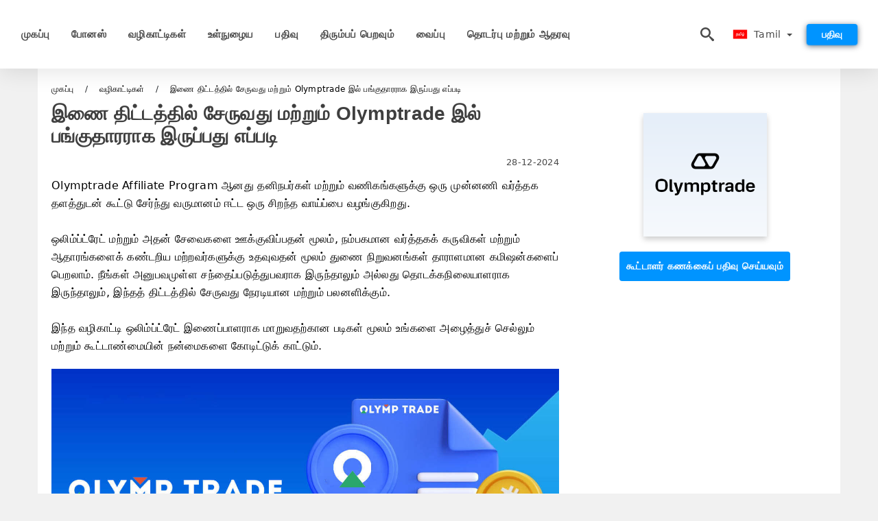

--- FILE ---
content_type: text/html; charset=UTF-8
request_url: https://olymptradenews.com/ta/innai-tittttttil-ceeruvtu-mrrrrum-olymp-trade-il-pngkutaarraak-irupptu-epptti-100819
body_size: 29653
content:
<!DOCTYPE html>
<html  lang="ta">

<head>
    <meta charset="utf-8">
    <meta http-equiv="Content-Language" content="ta" />
    <meta name="viewport" content="width=device-width, initial-scale=1.0">
            <title>இணை திட்டத்தில் சேருவது மற்றும் Olymptrade இல் பங்குதாரராக இருப்பது எப்படி</title>
        <meta name="description" content="Olymptrade Affiliate Program ஆனது தனிநபர்கள் மற்றும் வணிகங்களுக்கு ஒரு முன்னணி வர்த்தக தளத்துடன் கூட்டு சேர்ந்து வருமானம் ஈட்ட ஒரு சிறந்த வாய்ப்பை வழங்குகி" />
        <meta itemprop="image" content="https://olymptradenews.com/images/olymp-trade/1735405216022/large/how-to-join-affiliate-program-and-become-a-partner-in-olymptrade.jpg" />
        <link rel="canonical" href="https://olymptradenews.com/ta/innai-tittttttil-ceeruvtu-mrrrrum-olymp-trade-il-pngkutaarraak-irupptu-epptti-100819" />
        <link href="https://olymptradenews.com/favicon.ico" rel="shortcut icon" type="image/x-icon" />
        <meta name="twitter:card" content="summary" />
        <meta name="twitter:description" content="Olymptrade Affiliate Program ஆனது தனிநபர்கள் மற்றும் வணிகங்களுக்கு ஒரு முன்னணி வர்த்தக தளத்துடன் கூட்டு சேர்ந்து வருமானம் ஈட்ட ஒரு சிறந்த வாய்ப்பை வழங்குகி" />
        <meta name="twitter:title" content="இணை திட்டத்தில் சேருவது மற்றும் Olymptrade இல் பங்குதாரராக இருப்பது எப்படி" />
        <meta name="twitter:image" content="https://olymptradenews.com/images/olymp-trade/1735405216022/large/how-to-join-affiliate-program-and-become-a-partner-in-olymptrade.jpg" />
        <meta name="twitter:site" content="@olymptradenews">
        <meta name="twitter:creator" content="@olymptradenews">
        <meta property="og:type" content="article" />
        <meta property="og:locale" content="ta" />
        <meta property="og:site_name" content="Olymptrade News" />
        <meta property="og:url" itemprop="url" content="https://olymptradenews.com/ta/innai-tittttttil-ceeruvtu-mrrrrum-olymp-trade-il-pngkutaarraak-irupptu-epptti-100819" />
        <meta property="og:image" content="https://olymptradenews.com/images/olymp-trade/1735405216022/large/how-to-join-affiliate-program-and-become-a-partner-in-olymptrade.jpg" />
        <meta property="og:title" content="இணை திட்டத்தில் சேருவது மற்றும் Olymptrade இல் பங்குதாரராக இருப்பது எப்படி" />
        <meta property="og:description" content="Olymptrade Affiliate Program ஆனது தனிநபர்கள் மற்றும் வணிகங்களுக்கு ஒரு முன்னணி வர்த்தக தளத்துடன் கூட்டு சேர்ந்து வருமானம் ஈட்ட ஒரு சிறந்த வாய்ப்பை வழங்குகி" />
                    <meta property="og:updated_time" content="2024-12-28T11:00:11-08:00" />
            <meta property="article:published_time" content="2024-01-22T08:00:01-08:00" />
            <meta property="article:modified_time" content="2024-12-28T11:00:11-08:00" />
                            <meta name="robots" content="index, follow" />
                <meta name="theme-color" content="#000000" />
        <link rel="icon" href="https://olymptradenews.com/img/favicon/favicon_48x48.png" type="image/png">
        <link rel="apple-touch-icon" href="https://olymptradenews.com/img/favicon/app_72x72.png">
        <link rel="apple-touch-icon" sizes="114x114" href="https://olymptradenews.com/img/favicon/app_114x114.png">
                            <script type="application/ld+json">
                {"@context":"https://schema.org","@type":"Article","mainEntityOfPage":{"@type":"WebPage","@id":"https://olymptradenews.com/ta/innai-tittttttil-ceeruvtu-mrrrrum-olymp-trade-il-pngkutaarraak-irupptu-epptti-100819/"},"headline":"இணை திட்டத்தில் சேருவது மற்றும் Olymptrade இல் பங்குதாரராக இருப்பது எப்படி","description":"Olymptrade Affiliate Program ஆனது தனிநபர்கள் மற்றும் வணிகங்களுக்கு ஒரு முன்னணி வர்த்தக தளத்துடன் கூட்டு சேர்ந்து வருமானம் ஈட்ட ஒரு சிறந்த வாய்ப்பை வழங்குகி","image":{"@type":"ImageObject","url":"https://olymptradenews.com/images/olymp-trade/1735405216022/original/how-to-join-affiliate-program-and-become-a-partner-in-olymptrade.jpg","width":1400,"height":700},"author":{"@type":"Person","name":"Olymptrade Tamil - Olymptrade தமிழ்","url":"https://olymptradenews.com/img/admin.png"},"publisher":{"@type":"Organization","name":"Olymptrade Tamil - Olymptrade தமிழ்","logo":{"@type":"ImageObject","url":"https://olymptradenews.com/img/logo.png","width":250,"height":30}},"datePublished":"2024-01-22T08:00:01-08:00","dateModified":"2024-12-28T11:00:11-08:00","inLanguage":"ta"}            </script>
                            <script type="application/ld+json">
                {"@context":"https://schema.org","@type":"BreadcrumbList","itemListElement":[{"@type":"ListItem","position":1,"name":"Olymptrade Tamil - Olymptrade தமிழ்","item":"https://olymptradenews.com/ta/"},{"@type":"ListItem","position":2,"name":"வழிகாட்டிகள்","item":"https://olymptradenews.com/ta/vlllikaattttikll/"},{"@type":"ListItem","position":3,"name":"இணை திட்டத்தில் சேருவது மற்றும் Olymptrade இல் பங்குதாரராக இருப்பது எப்படி","item":"https://olymptradenews.com/ta/innai-tittttttil-ceeruvtu-mrrrrum-olymptrade-il-pngkutaarraak-irupptu-epptti-100819/"}]}            </script>
                        <!-- Google Tag Manager -->
<script>(function(w,d,s,l,i){w[l]=w[l]||[];w[l].push({'gtm.start':
new Date().getTime(),event:'gtm.js'});var f=d.getElementsByTagName(s)[0],
j=d.createElement(s),dl=l!='dataLayer'?'&l='+l:'';j.async=true;j.src=
'https://www.googletagmanager.com/gtm.js?id='+i+dl;f.parentNode.insertBefore(j,f);
})(window,document,'script','dataLayer','GTM-TBSKB28');</script>
<!-- End Google Tag Manager -->    <link rel="stylesheet" href="https://olymptradenews.com/css/main/bootstrap3.min.css">
    <link rel="stylesheet" href="https://olymptradenews.com/css/main/custom.css">
    <script src="https://olymptradenews.com/js/main/jquery.js"></script>
    <script type='text/javascript'>
        var language = "ta";
        var isRotate = "";
        var ajaxUrl = "https://olymptradenews.com/";
        var ajaxUrlLanguage = "https://olymptradenews.com/ta/";
        var searchText = "text";
        var isDetail = "1";
        var isIndex = "0";
        var post_code = "";
        if (isDetail == 1) {
            post_code = "100819";
        }
        var gillion = {
            "siteurl": "",
            "loggedin": "",
            "page_loader": "1",
            "notice": "enable",
            "header_animation_dropdown_delay": "1000",
            "header_animation_dropdown": "easeOutQuint",
            "header_animation_dropdown_speed": "300",
            "lightbox_opacity": "0.88",
            "lightbox_transition": "elastic",
            "page_numbers_prev": "Previous",
            "page_numbers_next": "Next",
            "rtl_support": "",
            "footer_parallax": "",
            "social_share": "{\"email\":true,\"twitter\":true,\"facebook\":true,\"whatsapp\":true,\"vkontakte\":true,\"telegram\":true}",
            "text_show_all": "Show All",
            "platform_url": ""
        };
    </script>
</head>

<body class=" home page-template-default page page-id-27183 sh-body-header-sticky sh-bookmarks-style_title sh-title-style1 sh-section-tabs-style1 sh-carousel-style1 sh-carousel-position-title sh-post-categories-style2 sh-review-style1 sh-meta-order-bottom sh-categories-position-image sh-media-icon-style1 sh-wc-labels-off wpb-js-composer js-comp-ver-6.1 vc_responsive">
    <!-- Google Tag Manager (noscript) -->
<noscript><iframe src="https://www.googletagmanager.com/ns.html?id=GTM-TBSKB28"
height="0" width="0" style="display:none;visibility:hidden"></iframe></noscript>
<!-- End Google Tag Manager (noscript) -->    <div id="page-container" class=" directionLTR">
        <div class="off-canvas-overlay"></div>
<aside class="off-canvas general-sidebar hide">
    <div class="main-panel navbar-general ">
        <div class="logo-mobile">
            <a title="olymptradenews.com" href="https://olymptradenews.com/ta/" class="header-logo-container">
                
<img class="img-fill lazyload logo sh-standard-logo" src="[data-uri]" data-src="https://olymptradenews.com/img/logo.png" alt="Olymptrade News" title="Olymptrade News">
<noscript>
<img class="img-fill img-noscript logo sh-standard-logo" src="https://olymptradenews.com/img/logo.png" alt="Olymptrade News" title="Olymptrade News">
</noscript>            </a>
        </div>
        <div class="sidebar-close">
            <div class="btn off-canvas-toggle btn-span-cl">
                <i class="fa fa-times-circle"></i>
                <svg class="svg-inline--fa" xmlns="http://www.w3.org/2000/svg" viewBox="0 0 512 512">
                    <path d="M256 0c-141.385 0-256 114.615-256 256s114.615 256 256 256 256-114.615 256-256-114.615-256-256-256zM256 464c-114.875 0-208-93.125-208-208s93.125-208 208-208 208 93.125 208 208-93.125 208-208 208z"></path>
                    <path d="M336 128l-80 80-80-80-48 48 80 80-80 80 48 48 80-80 80 80 48-48-80-80 80-80z"></path>
                </svg>
            </div>
        </div>
    </div>

    <div class="sidebar-nav-panel navbar-general">
        <ul id="mobile-menu" class="mobile-menu nav navbar-nav ">
                                <li itemscope="itemscope" itemtype="https://www.schema.org/SiteNavigationElement" class="menu-item menu-item-type-taxonomy menu-item-object-category menu-item-30146 text-capitalize ">
                        <a title="முகப்பு" href="https://olymptradenews.com/ta/">முகப்பு</a>
                    </li>
                                    <li itemscope="itemscope" itemtype="https://www.schema.org/SiteNavigationElement" class="menu-item menu-item-type-taxonomy menu-item-object-category menu-item-30146 text-capitalize ">
                        <a title="போனஸ்" href="https://olymptradenews.com/ta/poonnns">போனஸ்</a>
                    </li>
                                    <li itemscope="itemscope" itemtype="https://www.schema.org/SiteNavigationElement" class="menu-item menu-item-type-taxonomy menu-item-object-category menu-item-30146 text-capitalize ">
                        <a title="வழிகாட்டிகள்" href="https://olymptradenews.com/ta/vlllikaattttikll">வழிகாட்டிகள்</a>
                    </li>
                                    <li itemscope="itemscope" itemtype="https://www.schema.org/SiteNavigationElement" class="menu-item menu-item-type-taxonomy menu-item-object-category menu-item-30146 text-capitalize ">
                        <a title="உள்நுழைய" href="https://olymptradenews.com/ta/ullnulllaiy">உள்நுழைய</a>
                    </li>
                                    <li itemscope="itemscope" itemtype="https://www.schema.org/SiteNavigationElement" class="menu-item menu-item-type-taxonomy menu-item-object-category menu-item-30146 text-capitalize ">
                        <a title="பதிவு" href="https://olymptradenews.com/ta/ptivu">பதிவு</a>
                    </li>
                                    <li itemscope="itemscope" itemtype="https://www.schema.org/SiteNavigationElement" class="menu-item menu-item-type-taxonomy menu-item-object-category menu-item-30146 text-capitalize ">
                        <a title="திரும்பப் பெறவும்" href="https://olymptradenews.com/ta/tirumpp-perrvum">திரும்பப் பெறவும்</a>
                    </li>
                                    <li itemscope="itemscope" itemtype="https://www.schema.org/SiteNavigationElement" class="menu-item menu-item-type-taxonomy menu-item-object-category menu-item-30146 text-capitalize ">
                        <a title="வைப்பு" href="https://olymptradenews.com/ta/vaippu">வைப்பு</a>
                    </li>
                                    <li itemscope="itemscope" itemtype="https://www.schema.org/SiteNavigationElement" class="menu-item menu-item-type-taxonomy menu-item-object-category menu-item-30146 text-capitalize ">
                        <a title="தொடர்பு மற்றும் ஆதரவு" href="https://olymptradenews.com/ta/tottrpu-mrrrrum-aatrvu">தொடர்பு மற்றும் ஆதரவு</a>
                    </li>
                        </ul>
    </div>
    <div class="bt-register-menu-mobile">
        <div class="button-fixed-menu">
            <div class=" su-button-animated-small">
    <a href="https://olymptradenews.com/ta/olymptrade-register" title="பதிவு Olymptrade" rel="nofollow sponsored noopener" target="_blank" class="btn_start-trading ot-btn ">பதிவு Olymptrade    </a>
</div>
        </div>
    </div>
</aside>
<header class="primary-mobile">
    <nav class="navbar navbar-general navbar-fixed-top ">
        <div class="left-part">
            <ul class="nav">
                <li class="menu-item sh-nav-canas-sidebar">
                    <div class="off-canvas-toggle mobile-menu btn-span-cl">
                        <svg viewBox="0 0 24 24" width="24" height="24" fill="currentColor" class="btn-menu__icon">
                            <path d="M1 6C1 5.44772 1.44772 5 2 5H23C23.5523 5 24 5.44772 24 6C24 6.55228 23.5523 7 23 7H2C1.44772 7 1 6.55228 1 6Z"></path>
                            <path d="M1 12C1 11.4477 1.44772 11 2 11H13C13.5523 11 14 11.4477 14 12C14 12.5523 13.5523 13 13 13H2C1.44772 13 1 12.5523 1 12Z"></path>
                            <path d="M1 18C1 17.4477 1.44772 17 2 17H18C18.5523 17 19 17.4477 19 18C19 18.5523 18.5523 19 18 19H2C1.44772 19 1 18.5523 1 18Z"></path>
                        </svg>
                    </div>
                </li>
            </ul>
            <a title="olymptradenews.com" href="https://olymptradenews.com/ta/" class="header-logo-container">
                
<img class="img-fill lazyload logo sh-standard-logo" src="[data-uri]" data-src="https://olymptradenews.com/img/logo-mobile.png" alt="Olymptrade News" title="Olymptrade News">
<noscript>
<img class="img-fill img-noscript logo sh-standard-logo" src="https://olymptradenews.com/img/logo-mobile.png" alt="Olymptrade News" title="Olymptrade News">
</noscript>            </a>
        </div>
        <div class="right-part">
            <ul class="nav sh-nav navbar-right">
                <li class="menu-item sh-nav-search sh-nav-special">
                    <div title="search" class="btn-span-cl" >
                        <svg class="svg-inline--fa" xmlns="http://www.w3.org/2000/svg" viewBox="0 0 512 512">
                            <path d="M496.131 435.698l-121.276-103.147c-12.537-11.283-25.945-16.463-36.776-15.963 28.628-33.534 45.921-77.039 45.921-124.588 0-106.039-85.961-192-192-192s-192 85.961-192 192 85.961 192 192 192c47.549 0 91.054-17.293 124.588-45.922-0.5 10.831 4.68 24.239 15.963 36.776l103.147 121.276c17.661 19.623 46.511 21.277 64.11 3.678s15.946-46.449-3.677-64.11zM192 320c-70.692 0-128-57.308-128-128s57.308-128 128-128 128 57.308 128 128-57.307 128-128 128z"></path>
                        </svg>
                    </div>
                </li>
                <li class="dropdown">
                    
<li class="dropdown  dropdown-language  ">
        <a href="#" class="dropdown-toggle popover-lang" style="display: initial">
         <div class="img-fill lazyload wpml-ls-flag flag-bg flag-bg-small  flag-bg-ta"
             data-src="https://olymptradenews.com/img/flag/flags.png" >
        </div>
        <noscript>
        <div class="img-fill img-noscript wpml-ls-flag flag-bg flag-bg-small  flag-bg-ta" style="background-image: url(https://olymptradenews.com/img/flag/flags.png);">
        </div>
        </noscript>
        
        <span style="text-transform: capitalize;"> Tamil </span> 
        <span class="caret"></span>

    </a>
            <ul class="dropdown-menu " style="display: none;">	
                            <li class="lang-item lang-item-6 lang-item-ru lang-item-first">
                      <a  title="How to join Affiliate Program and become a Partner in Olymptrade" lang="en" hreflang="en" href="https://olymptradenews.com/how-to-join-affiliate-program-and-become-a-partner-in-olymptrade-100819">
                        <div class="img-fill lazyload wpml-ls-flag flag-bg flag-bg-small  flag-bg-en"
                             data-src="https://olymptradenews.com/img/flag/flags.png" >
                        </div>
                        <noscript>
                        <div class="img-fill img-noscript wpml-ls-flag flag-bg flag-bg-small  flag-bg-en" style="background-image: url(https://olymptradenews.com/img/flag/flags.png);">
                        </div>
                        </noscript>
                        <span>English</span>
                    </a>
                </li>
                                <li class="lang-item lang-item-6 lang-item-ru lang-item-first">
                      <a  title="كيفية الانضمام إلى برنامج الشركاء التابعين وتصبح شريكًا في Olymptrade " lang="ar" hreflang="ar" href="https://olymptradenews.com/ar/kyfy-alandmam-al-brnamg-alshrkaaa-altabaayn-otsbh-shrykana-fy-olymptrade-100819">
                        <div class="img-fill lazyload wpml-ls-flag flag-bg flag-bg-small  flag-bg-ar"
                             data-src="https://olymptradenews.com/img/flag/flags.png" >
                        </div>
                        <noscript>
                        <div class="img-fill img-noscript wpml-ls-flag flag-bg flag-bg-small  flag-bg-ar" style="background-image: url(https://olymptradenews.com/img/flag/flags.png);">
                        </div>
                        </noscript>
                        <span>العربيّة</span>
                    </a>
                </li>
                                <li class="lang-item lang-item-6 lang-item-ru lang-item-first">
                      <a  title="如何加入联盟计划并成为 Olymptrade 的合作伙伴" lang="zh" hreflang="zh" href="https://olymptradenews.com/zh/ru-he-jia-ru-lian-meng-ji-hua-bing-cheng-wei-olymptrade-de-he-zuo-huo-ban-100819">
                        <div class="img-fill lazyload wpml-ls-flag flag-bg flag-bg-small  flag-bg-zh"
                             data-src="https://olymptradenews.com/img/flag/flags.png" >
                        </div>
                        <noscript>
                        <div class="img-fill img-noscript wpml-ls-flag flag-bg flag-bg-small  flag-bg-zh" style="background-image: url(https://olymptradenews.com/img/flag/flags.png);">
                        </div>
                        </noscript>
                        <span>简体中文</span>
                    </a>
                </li>
                                <li class="lang-item lang-item-6 lang-item-ru lang-item-first">
                      <a  title="Affiliate प्रोग्राम से कैसे जुड़ें और Olymptrade में भागीदार कैसे बनें" lang="hi" hreflang="hi" href="https://olymptradenews.com/hi/affiliate-paraogaraaama-sae-kaaisae-jauugdhaen-oura-olymptrade-maen-bhaaagaiithaaara-kaaisae-bnaen-100819">
                        <div class="img-fill lazyload wpml-ls-flag flag-bg flag-bg-small  flag-bg-hi"
                             data-src="https://olymptradenews.com/img/flag/flags.png" >
                        </div>
                        <noscript>
                        <div class="img-fill img-noscript wpml-ls-flag flag-bg flag-bg-small  flag-bg-hi" style="background-image: url(https://olymptradenews.com/img/flag/flags.png);">
                        </div>
                        </noscript>
                        <span>हिन्दी</span>
                    </a>
                </li>
                                <li class="lang-item lang-item-6 lang-item-ru lang-item-first">
                      <a  title="Cara bergabung dengan Program Afiliasi dan menjadi Mitra di Olymptrade" lang="id" hreflang="id" href="https://olymptradenews.com/id/cara-bergabung-dengan-program-afiliasi-dan-menjadi-mitra-di-olymptrade-100819">
                        <div class="img-fill lazyload wpml-ls-flag flag-bg flag-bg-small  flag-bg-id"
                             data-src="https://olymptradenews.com/img/flag/flags.png" >
                        </div>
                        <noscript>
                        <div class="img-fill img-noscript wpml-ls-flag flag-bg flag-bg-small  flag-bg-id" style="background-image: url(https://olymptradenews.com/img/flag/flags.png);">
                        </div>
                        </noscript>
                        <span>Indonesia</span>
                    </a>
                </li>
                                <li class="lang-item lang-item-6 lang-item-ru lang-item-first">
                      <a  title="Bagaimana untuk menyertai Program Gabungan dan menjadi Rakan Kongsi dalam Olymptrade" lang="ms" hreflang="ms" href="https://olymptradenews.com/ms/bagaimana-untuk-menyertai-program-gabungan-dan-menjadi-rakan-kongsi-dalam-olymptrade-100819">
                        <div class="img-fill lazyload wpml-ls-flag flag-bg flag-bg-small  flag-bg-ms"
                             data-src="https://olymptradenews.com/img/flag/flags.png" >
                        </div>
                        <noscript>
                        <div class="img-fill img-noscript wpml-ls-flag flag-bg flag-bg-small  flag-bg-ms" style="background-image: url(https://olymptradenews.com/img/flag/flags.png);">
                        </div>
                        </noscript>
                        <span>Melayu</span>
                    </a>
                </li>
                                <li class="lang-item lang-item-6 lang-item-ru lang-item-first">
                      <a  title="نحوه پیوستن به برنامه وابسته و شریک شدن در Olymptrade " lang="fa" hreflang="fa" href="https://olymptradenews.com/fa/nhoh-pyostn-bh-brnamh-oabsth-o-shryk-shdn-dr-olymptrade-100819">
                        <div class="img-fill lazyload wpml-ls-flag flag-bg flag-bg-small  flag-bg-fa"
                             data-src="https://olymptradenews.com/img/flag/flags.png" >
                        </div>
                        <noscript>
                        <div class="img-fill img-noscript wpml-ls-flag flag-bg flag-bg-small  flag-bg-fa" style="background-image: url(https://olymptradenews.com/img/flag/flags.png);">
                        </div>
                        </noscript>
                        <span>فارسی</span>
                    </a>
                </li>
                                <li class="lang-item lang-item-6 lang-item-ru lang-item-first">
                      <a  title="ملحق پروگرام میں شامل ہونے اور Olymptrade میں شراکت دار بننے کا طریقہ" lang="ur" hreflang="ur" href="https://olymptradenews.com/ur/mlhk-program-myn-shaml-hony-aor-olymptrade-myn-shrakt-dar-bnny-ka-trykh-100819">
                        <div class="img-fill lazyload wpml-ls-flag flag-bg flag-bg-small  flag-bg-ur"
                             data-src="https://olymptradenews.com/img/flag/flags.png" >
                        </div>
                        <noscript>
                        <div class="img-fill img-noscript wpml-ls-flag flag-bg flag-bg-small  flag-bg-ur" style="background-image: url(https://olymptradenews.com/img/flag/flags.png);">
                        </div>
                        </noscript>
                        <span>اردو</span>
                    </a>
                </li>
                                <li class="lang-item lang-item-6 lang-item-ru lang-item-first">
                      <a  title="কীভাবে অ্যাফিলিয়েট প্রোগ্রামে যোগদান করবেন এবং Olymptrade -তে অংশীদার হবেন" lang="bn" hreflang="bn" href="https://olymptradenews.com/bn/keevabe-ozafiliz-et-programe-zogdan-krben-ebng-olymptrade-te-ongseedar-hben-100819">
                        <div class="img-fill lazyload wpml-ls-flag flag-bg flag-bg-small  flag-bg-bn"
                             data-src="https://olymptradenews.com/img/flag/flags.png" >
                        </div>
                        <noscript>
                        <div class="img-fill img-noscript wpml-ls-flag flag-bg flag-bg-small  flag-bg-bn" style="background-image: url(https://olymptradenews.com/img/flag/flags.png);">
                        </div>
                        </noscript>
                        <span>বাংলা</span>
                    </a>
                </li>
                                <li class="lang-item lang-item-6 lang-item-ru lang-item-first">
                      <a  title="วิธีเข้าร่วมโปรแกรมพันธมิตรและเป็นหุ้นส่วนใน Olymptrade" lang="th" hreflang="th" href="https://olymptradenews.com/th/withiiekhaarwmopraekrmphanthmitraelaepnhunswnain-olymptrade-100819">
                        <div class="img-fill lazyload wpml-ls-flag flag-bg flag-bg-small  flag-bg-th"
                             data-src="https://olymptradenews.com/img/flag/flags.png" >
                        </div>
                        <noscript>
                        <div class="img-fill img-noscript wpml-ls-flag flag-bg flag-bg-small  flag-bg-th" style="background-image: url(https://olymptradenews.com/img/flag/flags.png);">
                        </div>
                        </noscript>
                        <span>ไทย</span>
                    </a>
                </li>
                                <li class="lang-item lang-item-6 lang-item-ru lang-item-first">
                      <a  title="Cách tham gia Chương trình liên kết và trở thành Đối tác tại Olymptrade" lang="vi" hreflang="vi" href="https://olymptradenews.com/vi/cach-tham-gia-chuong-trinh-lien-ket-va-tro-thanh-doi-tac-tai-olymptrade-100819">
                        <div class="img-fill lazyload wpml-ls-flag flag-bg flag-bg-small  flag-bg-vi"
                             data-src="https://olymptradenews.com/img/flag/flags.png" >
                        </div>
                        <noscript>
                        <div class="img-fill img-noscript wpml-ls-flag flag-bg flag-bg-small  flag-bg-vi" style="background-image: url(https://olymptradenews.com/img/flag/flags.png);">
                        </div>
                        </noscript>
                        <span>Tiếng Việt</span>
                    </a>
                </li>
                                <li class="lang-item lang-item-6 lang-item-ru lang-item-first">
                      <a  title="Как присоединиться к партнерской программе и стать партнером Olymptrade" lang="ru" hreflang="ru" href="https://olymptradenews.com/ru/kak-prisoedinitsia-k-partnerskoi-programme-i-stat-partnerom-olymptrade-100819">
                        <div class="img-fill lazyload wpml-ls-flag flag-bg flag-bg-small  flag-bg-ru"
                             data-src="https://olymptradenews.com/img/flag/flags.png" >
                        </div>
                        <noscript>
                        <div class="img-fill img-noscript wpml-ls-flag flag-bg flag-bg-small  flag-bg-ru" style="background-image: url(https://olymptradenews.com/img/flag/flags.png);">
                        </div>
                        </noscript>
                        <span>Русский</span>
                    </a>
                </li>
                                <li class="lang-item lang-item-6 lang-item-ru lang-item-first">
                      <a  title="제휴 프로그램에 가입하고 Olymptrade의 파트너가 되는 방법" lang="ko" hreflang="ko" href="https://olymptradenews.com/ko/jehyu-peurogeuraeme-gaibhago-olymptradeyi-pateuneoga-doeneun-bangbeob-100819">
                        <div class="img-fill lazyload wpml-ls-flag flag-bg flag-bg-small  flag-bg-ko"
                             data-src="https://olymptradenews.com/img/flag/flags.png" >
                        </div>
                        <noscript>
                        <div class="img-fill img-noscript wpml-ls-flag flag-bg flag-bg-small  flag-bg-ko" style="background-image: url(https://olymptradenews.com/img/flag/flags.png);">
                        </div>
                        </noscript>
                        <span>한국어</span>
                    </a>
                </li>
                                <li class="lang-item lang-item-6 lang-item-ru lang-item-first">
                      <a  title="アフィリエイト プログラムに参加し、Olymptrade のパートナーになる方法" lang="ja" hreflang="ja" href="https://olymptradenews.com/ja/ahuirieito-puroguramunican-jia-shiolymptrade-nopatonaninarufang-fa-100819">
                        <div class="img-fill lazyload wpml-ls-flag flag-bg flag-bg-small  flag-bg-ja"
                             data-src="https://olymptradenews.com/img/flag/flags.png" >
                        </div>
                        <noscript>
                        <div class="img-fill img-noscript wpml-ls-flag flag-bg flag-bg-small  flag-bg-ja" style="background-image: url(https://olymptradenews.com/img/flag/flags.png);">
                        </div>
                        </noscript>
                        <span>日本語</span>
                    </a>
                </li>
                                <li class="lang-item lang-item-6 lang-item-ru lang-item-first">
                      <a  title="Cómo unirse al programa de afiliados y convertirse en socio de Olymptrade" lang="es" hreflang="es" href="https://olymptradenews.com/es/como-unirse-al-programa-de-afiliados-y-convertirse-en-socio-de-olymptrade-100819">
                        <div class="img-fill lazyload wpml-ls-flag flag-bg flag-bg-small  flag-bg-es"
                             data-src="https://olymptradenews.com/img/flag/flags.png" >
                        </div>
                        <noscript>
                        <div class="img-fill img-noscript wpml-ls-flag flag-bg flag-bg-small  flag-bg-es" style="background-image: url(https://olymptradenews.com/img/flag/flags.png);">
                        </div>
                        </noscript>
                        <span>Español</span>
                    </a>
                </li>
                                <li class="lang-item lang-item-6 lang-item-ru lang-item-first">
                      <a  title="Como ingressar no Programa de Afiliados e se tornar um Parceiro da Olymptrade" lang="pt" hreflang="pt" href="https://olymptradenews.com/pt/como-ingressar-no-programa-de-afiliados-e-se-tornar-um-parceiro-da-olymptrade-100819">
                        <div class="img-fill lazyload wpml-ls-flag flag-bg flag-bg-small  flag-bg-pt"
                             data-src="https://olymptradenews.com/img/flag/flags.png" >
                        </div>
                        <noscript>
                        <div class="img-fill img-noscript wpml-ls-flag flag-bg flag-bg-small  flag-bg-pt" style="background-image: url(https://olymptradenews.com/img/flag/flags.png);">
                        </div>
                        </noscript>
                        <span>Português</span>
                    </a>
                </li>
                                <li class="lang-item lang-item-6 lang-item-ru lang-item-first">
                      <a  title="Come aderire al programma di affiliazione e diventare partner di Olymptrade" lang="it" hreflang="it" href="https://olymptradenews.com/it/come-aderire-al-programma-di-affiliazione-e-diventare-partner-di-olymptrade-100819">
                        <div class="img-fill lazyload wpml-ls-flag flag-bg flag-bg-small  flag-bg-it"
                             data-src="https://olymptradenews.com/img/flag/flags.png" >
                        </div>
                        <noscript>
                        <div class="img-fill img-noscript wpml-ls-flag flag-bg flag-bg-small  flag-bg-it" style="background-image: url(https://olymptradenews.com/img/flag/flags.png);">
                        </div>
                        </noscript>
                        <span>Italiano</span>
                    </a>
                </li>
                                <li class="lang-item lang-item-6 lang-item-ru lang-item-first">
                      <a  title="Comment rejoindre le programme d'affiliation et devenir partenaire d'Olymptrade" lang="fr" hreflang="fr" href="https://olymptradenews.com/fr/comment-rejoindre-le-programme-daffiliation-et-devenir-partenaire-dolymptrade-100819">
                        <div class="img-fill lazyload wpml-ls-flag flag-bg flag-bg-small  flag-bg-fr"
                             data-src="https://olymptradenews.com/img/flag/flags.png" >
                        </div>
                        <noscript>
                        <div class="img-fill img-noscript wpml-ls-flag flag-bg flag-bg-small  flag-bg-fr" style="background-image: url(https://olymptradenews.com/img/flag/flags.png);">
                        </div>
                        </noscript>
                        <span>Français</span>
                    </a>
                </li>
                                <li class="lang-item lang-item-6 lang-item-ru lang-item-first">
                      <a  title="So nehmen Sie am Partnerprogramm teil und werden Partner bei Olymptrade" lang="de" hreflang="de" href="https://olymptradenews.com/de/so-nehmen-sie-am-partnerprogramm-teil-und-werden-partner-bei-olymptrade-100819">
                        <div class="img-fill lazyload wpml-ls-flag flag-bg flag-bg-small  flag-bg-de"
                             data-src="https://olymptradenews.com/img/flag/flags.png" >
                        </div>
                        <noscript>
                        <div class="img-fill img-noscript wpml-ls-flag flag-bg flag-bg-small  flag-bg-de" style="background-image: url(https://olymptradenews.com/img/flag/flags.png);">
                        </div>
                        </noscript>
                        <span>Deutsch</span>
                    </a>
                </li>
                                <li class="lang-item lang-item-6 lang-item-ru lang-item-first">
                      <a  title="Ortaklık Programına nasıl katılabilirsiniz ve Olymptrade'de Ortak olabilirsiniz" lang="tr" hreflang="tr" href="https://olymptradenews.com/tr/ortaklik-programina-nasil-katilabilirsiniz-ve-olymptradede-ortak-olabilirsiniz-100819">
                        <div class="img-fill lazyload wpml-ls-flag flag-bg flag-bg-small  flag-bg-tr"
                             data-src="https://olymptradenews.com/img/flag/flags.png" >
                        </div>
                        <noscript>
                        <div class="img-fill img-noscript wpml-ls-flag flag-bg flag-bg-small  flag-bg-tr" style="background-image: url(https://olymptradenews.com/img/flag/flags.png);">
                        </div>
                        </noscript>
                        <span>Türkçe</span>
                    </a>
                </li>
                                <li class="lang-item lang-item-6 lang-item-ru lang-item-first">
                      <a  title="Hoe u lid kunt worden van het partnerprogramma en partner kunt worden in Olymptrade" lang="nl" hreflang="nl" href="https://olymptradenews.com/nl/hoe-u-lid-kunt-worden-van-het-partnerprogramma-en-partner-kunt-worden-in-olymptrade-100819">
                        <div class="img-fill lazyload wpml-ls-flag flag-bg flag-bg-small  flag-bg-nl"
                             data-src="https://olymptradenews.com/img/flag/flags.png" >
                        </div>
                        <noscript>
                        <div class="img-fill img-noscript wpml-ls-flag flag-bg flag-bg-small  flag-bg-nl" style="background-image: url(https://olymptradenews.com/img/flag/flags.png);">
                        </div>
                        </noscript>
                        <span>Nederlands</span>
                    </a>
                </li>
                                <li class="lang-item lang-item-6 lang-item-ru lang-item-first">
                      <a  title="Hvordan bli med i affiliate-programmet og bli en partner i Olymptrade" lang="no" hreflang="no" href="https://olymptradenews.com/no/hvordan-bli-med-i-affiliate-programmet-og-bli-en-partner-i-olymptrade-100819">
                        <div class="img-fill lazyload wpml-ls-flag flag-bg flag-bg-small  flag-bg-no"
                             data-src="https://olymptradenews.com/img/flag/flags.png" >
                        </div>
                        <noscript>
                        <div class="img-fill img-noscript wpml-ls-flag flag-bg flag-bg-small  flag-bg-no" style="background-image: url(https://olymptradenews.com/img/flag/flags.png);">
                        </div>
                        </noscript>
                        <span>Norsk bokmål</span>
                    </a>
                </li>
                                <li class="lang-item lang-item-6 lang-item-ru lang-item-first">
                      <a  title="Hur man går med i affiliate-programmet och blir en partner i Olymptrade" lang="sv" hreflang="sv" href="https://olymptradenews.com/sv/hur-man-gar-med-i-affiliate-programmet-och-blir-en-partner-i-olymptrade-100819">
                        <div class="img-fill lazyload wpml-ls-flag flag-bg flag-bg-small  flag-bg-sv"
                             data-src="https://olymptradenews.com/img/flag/flags.png" >
                        </div>
                        <noscript>
                        <div class="img-fill img-noscript wpml-ls-flag flag-bg flag-bg-small  flag-bg-sv" style="background-image: url(https://olymptradenews.com/img/flag/flags.png);">
                        </div>
                        </noscript>
                        <span>Svenska</span>
                    </a>
                </li>
                                <li class="lang-item lang-item-6 lang-item-ru lang-item-first">
                      <a  title="Jak dołączyć do Programu Partnerskiego i zostać Partnerem w Olymptrade" lang="pl" hreflang="pl" href="https://olymptradenews.com/pl/jak-dolaczyc-do-programu-partnerskiego-i-zostac-partnerem-w-olymptrade-100819">
                        <div class="img-fill lazyload wpml-ls-flag flag-bg flag-bg-small  flag-bg-pl"
                             data-src="https://olymptradenews.com/img/flag/flags.png" >
                        </div>
                        <noscript>
                        <div class="img-fill img-noscript wpml-ls-flag flag-bg flag-bg-small  flag-bg-pl" style="background-image: url(https://olymptradenews.com/img/flag/flags.png);">
                        </div>
                        </noscript>
                        <span>Polski</span>
                    </a>
                </li>
                                <li class="lang-item lang-item-6 lang-item-ru lang-item-first">
                      <a  title="Paano sumali sa Affiliate Program at maging Partner sa Olymptrade" lang="tl" hreflang="tl" href="https://olymptradenews.com/tl/paano-sumali-sa-affiliate-program-at-maging-partner-sa-olymptrade-100819">
                        <div class="img-fill lazyload wpml-ls-flag flag-bg flag-bg-small  flag-bg-tl"
                             data-src="https://olymptradenews.com/img/flag/flags.png" >
                        </div>
                        <noscript>
                        <div class="img-fill img-noscript wpml-ls-flag flag-bg flag-bg-small  flag-bg-tl" style="background-image: url(https://olymptradenews.com/img/flag/flags.png);">
                        </div>
                        </noscript>
                        <span>Filipino</span>
                    </a>
                </li>
                                <li class="lang-item lang-item-6 lang-item-ru lang-item-first">
                      <a  title="Cum să vă alăturați Programului de afiliere și să deveniți partener în Olymptrade" lang="ro" hreflang="ro" href="https://olymptradenews.com/ro/cum-sa-va-alaturati-programului-de-afiliere-si-sa-deveniti-partener-in-olymptrade-100819">
                        <div class="img-fill lazyload wpml-ls-flag flag-bg flag-bg-small  flag-bg-ro"
                             data-src="https://olymptradenews.com/img/flag/flags.png" >
                        </div>
                        <noscript>
                        <div class="img-fill img-noscript wpml-ls-flag flag-bg flag-bg-small  flag-bg-ro" style="background-image: url(https://olymptradenews.com/img/flag/flags.png);">
                        </div>
                        </noscript>
                        <span>Română</span>
                    </a>
                </li>
                                <li class="lang-item lang-item-6 lang-item-ru lang-item-first">
                      <a  title="Ako sa pripojiť k pridruženému programu a stať sa partnerom v Olymptrade" lang="sk" hreflang="sk" href="https://olymptradenews.com/sk/ako-sa-pripojit-k-pridruzenemu-programu-a-stat-sa-partnerom-v-olymptrade-100819">
                        <div class="img-fill lazyload wpml-ls-flag flag-bg flag-bg-small  flag-bg-sk"
                             data-src="https://olymptradenews.com/img/flag/flags.png" >
                        </div>
                        <noscript>
                        <div class="img-fill img-noscript wpml-ls-flag flag-bg flag-bg-small  flag-bg-sk" style="background-image: url(https://olymptradenews.com/img/flag/flags.png);">
                        </div>
                        </noscript>
                        <span>Slovenčina</span>
                    </a>
                </li>
                                <li class="lang-item lang-item-6 lang-item-ru lang-item-first">
                      <a  title="Ungajoyina kanjani Uhlelo Lokubambisana futhi ube Uzakwethu e-Olymptrade" lang="zu" hreflang="zu" href="https://olymptradenews.com/zu/ungajoyina-kanjani-uhlelo-lokubambisana-futhi-ube-uzakwethu-e-olymptrade-100819">
                        <div class="img-fill lazyload wpml-ls-flag flag-bg flag-bg-small  flag-bg-zu"
                             data-src="https://olymptradenews.com/img/flag/flags.png" >
                        </div>
                        <noscript>
                        <div class="img-fill img-noscript wpml-ls-flag flag-bg flag-bg-small  flag-bg-zu" style="background-image: url(https://olymptradenews.com/img/flag/flags.png);">
                        </div>
                        </noscript>
                        <span>Zulu</span>
                    </a>
                </li>
                                <li class="lang-item lang-item-6 lang-item-ru lang-item-first">
                      <a  title="Kako se pridružiti partnerskemu programu in postati partner v Olymptrade" lang="sl" hreflang="sl" href="https://olymptradenews.com/sl/kako-se-pridruziti-partnerskemu-programu-in-postati-partner-v-olymptrade-100819">
                        <div class="img-fill lazyload wpml-ls-flag flag-bg flag-bg-small  flag-bg-sl"
                             data-src="https://olymptradenews.com/img/flag/flags.png" >
                        </div>
                        <noscript>
                        <div class="img-fill img-noscript wpml-ls-flag flag-bg flag-bg-small  flag-bg-sl" style="background-image: url(https://olymptradenews.com/img/flag/flags.png);">
                        </div>
                        </noscript>
                        <span>Slovenščina</span>
                    </a>
                </li>
                                <li class="lang-item lang-item-6 lang-item-ru lang-item-first">
                      <a  title="Kā pievienoties saistītajai programmai un kļūt par Olymptrade partneri" lang="lv" hreflang="lv" href="https://olymptradenews.com/lv/ka-pievienoties-saistitajai-programmai-un-klut-par-olymptrade-partneri-100819">
                        <div class="img-fill lazyload wpml-ls-flag flag-bg flag-bg-small  flag-bg-lv"
                             data-src="https://olymptradenews.com/img/flag/flags.png" >
                        </div>
                        <noscript>
                        <div class="img-fill img-noscript wpml-ls-flag flag-bg flag-bg-small  flag-bg-lv" style="background-image: url(https://olymptradenews.com/img/flag/flags.png);">
                        </div>
                        </noscript>
                        <span>latviešu valoda</span>
                    </a>
                </li>
                                <li class="lang-item lang-item-6 lang-item-ru lang-item-first">
                      <a  title="Jak se zapojit do affiliate programu a stát se partnerem v Olymptrade" lang="cs" hreflang="cs" href="https://olymptradenews.com/cs/jak-se-zapojit-do-affiliate-programu-a-stat-se-partnerem-v-olymptrade-100819">
                        <div class="img-fill lazyload wpml-ls-flag flag-bg flag-bg-small  flag-bg-cs"
                             data-src="https://olymptradenews.com/img/flag/flags.png" >
                        </div>
                        <noscript>
                        <div class="img-fill img-noscript wpml-ls-flag flag-bg flag-bg-small  flag-bg-cs" style="background-image: url(https://olymptradenews.com/img/flag/flags.png);">
                        </div>
                        </noscript>
                        <span>Čeština</span>
                    </a>
                </li>
                                <li class="lang-item lang-item-6 lang-item-ru lang-item-first">
                      <a  title="Nigute ushobora kwinjira muri Gahunda ya Affiliate no kuba Umufatanyabikorwa muri Olymptrade" lang="rw" hreflang="rw" href="https://olymptradenews.com/rw/nigute-ushobora-kwinjira-muri-gahunda-ya-affiliate-no-kuba-umufatanyabikorwa-muri-olymptrade-100819">
                        <div class="img-fill lazyload wpml-ls-flag flag-bg flag-bg-small  flag-bg-rw"
                             data-src="https://olymptradenews.com/img/flag/flags.png" >
                        </div>
                        <noscript>
                        <div class="img-fill img-noscript wpml-ls-flag flag-bg flag-bg-small  flag-bg-rw" style="background-image: url(https://olymptradenews.com/img/flag/flags.png);">
                        </div>
                        </noscript>
                        <span>Kinyarwanda</span>
                    </a>
                </li>
                                <li class="lang-item lang-item-6 lang-item-ru lang-item-first">
                      <a  title="Як приєднатися до партнерської програми та стати партнером Olymptrade" lang="uk" hreflang="uk" href="https://olymptradenews.com/uk/iak-prijednatisia-do-partnerskoyi-programi-ta-stati-partnerom-olymptrade-100819">
                        <div class="img-fill lazyload wpml-ls-flag flag-bg flag-bg-small  flag-bg-uk"
                             data-src="https://olymptradenews.com/img/flag/flags.png" >
                        </div>
                        <noscript>
                        <div class="img-fill img-noscript wpml-ls-flag flag-bg flag-bg-small  flag-bg-uk" style="background-image: url(https://olymptradenews.com/img/flag/flags.png);">
                        </div>
                        </noscript>
                        <span>Українська</span>
                    </a>
                </li>
                                <li class="lang-item lang-item-6 lang-item-ru lang-item-first">
                      <a  title="Как да се присъедините към партньорска програма и да станете партньор в Olymptrade" lang="bg" hreflang="bg" href="https://olymptradenews.com/bg/kak-da-se-prisieedinite-kiem-partnyorska-programa-i-da-stanete-partnyor-v-olymptrade-100819">
                        <div class="img-fill lazyload wpml-ls-flag flag-bg flag-bg-small  flag-bg-bg"
                             data-src="https://olymptradenews.com/img/flag/flags.png" >
                        </div>
                        <noscript>
                        <div class="img-fill img-noscript wpml-ls-flag flag-bg flag-bg-small  flag-bg-bg" style="background-image: url(https://olymptradenews.com/img/flag/flags.png);">
                        </div>
                        </noscript>
                        <span>Български</span>
                    </a>
                </li>
                                <li class="lang-item lang-item-6 lang-item-ru lang-item-first">
                      <a  title="Sådan tilmelder du dig Affiliate Program og bliver en partner i Olymptrade" lang="da" hreflang="da" href="https://olymptradenews.com/da/sadan-tilmelder-du-dig-affiliate-program-og-bliver-en-partner-i-olymptrade-100819">
                        <div class="img-fill lazyload wpml-ls-flag flag-bg flag-bg-small  flag-bg-da"
                             data-src="https://olymptradenews.com/img/flag/flags.png" >
                        </div>
                        <noscript>
                        <div class="img-fill img-noscript wpml-ls-flag flag-bg flag-bg-small  flag-bg-da" style="background-image: url(https://olymptradenews.com/img/flag/flags.png);">
                        </div>
                        </noscript>
                        <span>Dansk</span>
                    </a>
                </li>
                                <li class="lang-item lang-item-6 lang-item-ru lang-item-first">
                      <a  title="Jinsi ya kujiunga na Mpango wa Ushirika na kuwa Mshirika katika Olymptrade" lang="sw" hreflang="sw" href="https://olymptradenews.com/sw/jinsi-ya-kujiunga-na-mpango-wa-ushirika-na-kuwa-mshirika-katika-olymptrade-100819">
                        <div class="img-fill lazyload wpml-ls-flag flag-bg flag-bg-small  flag-bg-sw"
                             data-src="https://olymptradenews.com/img/flag/flags.png" >
                        </div>
                        <noscript>
                        <div class="img-fill img-noscript wpml-ls-flag flag-bg flag-bg-small  flag-bg-sw" style="background-image: url(https://olymptradenews.com/img/flag/flags.png);">
                        </div>
                        </noscript>
                        <span>Kiswahili</span>
                    </a>
                </li>
                                <li class="lang-item lang-item-6 lang-item-ru lang-item-first">
                      <a  title="როგორ შეუერთდეთ შვილობილი პროგრამას და გახდეთ პარტნიორი Olymptrade-ში" lang="ka" hreflang="ka" href="https://olymptradenews.com/ka/rogor-sheuertdet-shvilobili-programas-da-gakhdet-partniori-olymptrade-shi-100819">
                        <div class="img-fill lazyload wpml-ls-flag flag-bg flag-bg-small  flag-bg-ka"
                             data-src="https://olymptradenews.com/img/flag/flags.png" >
                        </div>
                        <noscript>
                        <div class="img-fill img-noscript wpml-ls-flag flag-bg flag-bg-small  flag-bg-ka" style="background-image: url(https://olymptradenews.com/img/flag/flags.png);">
                        </div>
                        </noscript>
                        <span>ქართული</span>
                    </a>
                </li>
                                <li class="lang-item lang-item-6 lang-item-ru lang-item-first">
                      <a  title="Серіктестік бағдарламасына қалай қосылуға және Olymptrade серіктесі болуға болады" lang="kk" hreflang="kk" href="https://olymptradenews.com/kk/seriktestik-bagdarlamasyna-qalai-qosyluga-zane-olymptrade-seriktesi-boluga-bolady-100819">
                        <div class="img-fill lazyload wpml-ls-flag flag-bg flag-bg-small  flag-bg-kk"
                             data-src="https://olymptradenews.com/img/flag/flags.png" >
                        </div>
                        <noscript>
                        <div class="img-fill img-noscript wpml-ls-flag flag-bg flag-bg-small  flag-bg-kk" style="background-image: url(https://olymptradenews.com/img/flag/flags.png);">
                        </div>
                        </noscript>
                        <span>Қазақша</span>
                    </a>
                </li>
                                <li class="lang-item lang-item-6 lang-item-ru lang-item-first">
                      <a  title="Kuinka liittyä Affiliate Program -ohjelmaan ja tulla kumppaniksi Olymptradessa" lang="fi" hreflang="fi" href="https://olymptradenews.com/fi/kuinka-liittya-affiliate-program-ohjelmaan-ja-tulla-kumppaniksi-olymptradessa-100819">
                        <div class="img-fill lazyload wpml-ls-flag flag-bg flag-bg-small  flag-bg-fi"
                             data-src="https://olymptradenews.com/img/flag/flags.png" >
                        </div>
                        <noscript>
                        <div class="img-fill img-noscript wpml-ls-flag flag-bg flag-bg-small  flag-bg-fi" style="background-image: url(https://olymptradenews.com/img/flag/flags.png);">
                        </div>
                        </noscript>
                        <span>Suomen kieli</span>
                    </a>
                </li>
                                <li class="lang-item lang-item-6 lang-item-ru lang-item-first">
                      <a  title="כיצד להצטרף לתוכנית שותפים ולהיות שותף ב-Olymptrade" lang="he" hreflang="he" href="https://olymptradenews.com/he/kytsd-lhtstrp-ltvknyt-shvtpym-vlhyvt-shvtp-b-olymptrade-100819">
                        <div class="img-fill lazyload wpml-ls-flag flag-bg flag-bg-small  flag-bg-he"
                             data-src="https://olymptradenews.com/img/flag/flags.png" >
                        </div>
                        <noscript>
                        <div class="img-fill img-noscript wpml-ls-flag flag-bg flag-bg-small  flag-bg-he" style="background-image: url(https://olymptradenews.com/img/flag/flags.png);">
                        </div>
                        </noscript>
                        <span>עברית</span>
                    </a>
                </li>
                                <li class="lang-item lang-item-6 lang-item-ru lang-item-first">
                      <a  title="Hoe om by geaffilieerde program aan te sluit en 'n vennoot in Olymptrade te word" lang="af" hreflang="af" href="https://olymptradenews.com/af/hoe-om-by-geaffilieerde-program-aan-te-sluit-en-n-vennoot-in-olymptrade-te-word-100819">
                        <div class="img-fill lazyload wpml-ls-flag flag-bg flag-bg-small  flag-bg-af"
                             data-src="https://olymptradenews.com/img/flag/flags.png" >
                        </div>
                        <noscript>
                        <div class="img-fill img-noscript wpml-ls-flag flag-bg flag-bg-small  flag-bg-af" style="background-image: url(https://olymptradenews.com/img/flag/flags.png);">
                        </div>
                        </noscript>
                        <span>Afrikaans</span>
                    </a>
                </li>
                                <li class="lang-item lang-item-6 lang-item-ru lang-item-first">
                      <a  title="Ինչպես միանալ Affiliate ծրագրին և դառնալ գործընկեր Olymptrade-ում" lang="hy" hreflang="hy" href="https://olymptradenews.com/hy/inchpes-mianal-affiliate-tsragrin-ev-darnal-gvortsynker-olymptrade-voum-100819">
                        <div class="img-fill lazyload wpml-ls-flag flag-bg flag-bg-small  flag-bg-hy"
                             data-src="https://olymptradenews.com/img/flag/flags.png" >
                        </div>
                        <noscript>
                        <div class="img-fill img-noscript wpml-ls-flag flag-bg flag-bg-small  flag-bg-hy" style="background-image: url(https://olymptradenews.com/img/flag/flags.png);">
                        </div>
                        </noscript>
                        <span>Հայերեն</span>
                    </a>
                </li>
                                <li class="lang-item lang-item-6 lang-item-ru lang-item-first">
                      <a  title="Affiliate Proqramına necə qoşulmaq və Olymptrade-də Partnyor olmaq olar" lang="az" hreflang="az" href="https://olymptradenews.com/az/affiliate-proqramina-nece-qosulmaq-ve-olymptrade-de-partnyor-olmaq-olar-100819">
                        <div class="img-fill lazyload wpml-ls-flag flag-bg flag-bg-small  flag-bg-az"
                             data-src="https://olymptradenews.com/img/flag/flags.png" >
                        </div>
                        <noscript>
                        <div class="img-fill img-noscript wpml-ls-flag flag-bg flag-bg-small  flag-bg-az" style="background-image: url(https://olymptradenews.com/img/flag/flags.png);">
                        </div>
                        </noscript>
                        <span>آذربايجان</span>
                    </a>
                </li>
                                <li class="lang-item lang-item-6 lang-item-ru lang-item-first">
                      <a  title="Wéi bäitrieden een Affiliate Programm a gëtt e Partner am Olymptrade" lang="lb" hreflang="lb" href="https://olymptradenews.com/lb/wei-baitrieden-een-affiliate-programm-a-gett-e-partner-am-olymptrade-100819">
                        <div class="img-fill lazyload wpml-ls-flag flag-bg flag-bg-small  flag-bg-lb"
                             data-src="https://olymptradenews.com/img/flag/flags.png" >
                        </div>
                        <noscript>
                        <div class="img-fill img-noscript wpml-ls-flag flag-bg flag-bg-small  flag-bg-lb" style="background-image: url(https://olymptradenews.com/img/flag/flags.png);">
                        </div>
                        </noscript>
                        <span>Lëtzebuergesch</span>
                    </a>
                </li>
                                <li class="lang-item lang-item-6 lang-item-ru lang-item-first">
                      <a  title="Conas páirt a ghlacadh sa Chlár Cleamhnaithe agus a bheith i do Chomhpháirtí in Olymptrade" lang="ga" hreflang="ga" href="https://olymptradenews.com/ga/conas-pairt-a-ghlacadh-sa-chlar-cleamhnaithe-agus-a-bheith-i-do-chomhphairti-in-olymptrade-100819">
                        <div class="img-fill lazyload wpml-ls-flag flag-bg flag-bg-small  flag-bg-ga"
                             data-src="https://olymptradenews.com/img/flag/flags.png" >
                        </div>
                        <noscript>
                        <div class="img-fill img-noscript wpml-ls-flag flag-bg flag-bg-small  flag-bg-ga" style="background-image: url(https://olymptradenews.com/img/flag/flags.png);">
                        </div>
                        </noscript>
                        <span>Gaeilge</span>
                    </a>
                </li>
                                <li class="lang-item lang-item-6 lang-item-ru lang-item-first">
                      <a  title="Me pehea te uru atu ki te Kaupapa Hononga ka noho hei hoa i Olymptrade" lang="mi" hreflang="mi" href="https://olymptradenews.com/mi/me-pehea-te-uru-atu-ki-te-kaupapa-hononga-ka-noho-hei-hoa-i-olymptrade-100819">
                        <div class="img-fill lazyload wpml-ls-flag flag-bg flag-bg-small  flag-bg-mi"
                             data-src="https://olymptradenews.com/img/flag/flags.png" >
                        </div>
                        <noscript>
                        <div class="img-fill img-noscript wpml-ls-flag flag-bg flag-bg-small  flag-bg-mi" style="background-image: url(https://olymptradenews.com/img/flag/flags.png);">
                        </div>
                        </noscript>
                        <span>Maori</span>
                    </a>
                </li>
                                <li class="lang-item lang-item-6 lang-item-ru lang-item-first">
                      <a  title="Як далучыцца да партнёрскай праграмы і стаць партнёрам Olymptrade" lang="be" hreflang="be" href="https://olymptradenews.com/be/iak-dalucycca-da-partnerskai-pragramy-i-stac-partneram-olymptrade-100819">
                        <div class="img-fill lazyload wpml-ls-flag flag-bg flag-bg-small  flag-bg-be"
                             data-src="https://olymptradenews.com/img/flag/flags.png" >
                        </div>
                        <noscript>
                        <div class="img-fill img-noscript wpml-ls-flag flag-bg flag-bg-small  flag-bg-be" style="background-image: url(https://olymptradenews.com/img/flag/flags.png);">
                        </div>
                        </noscript>
                        <span>Беларуская</span>
                    </a>
                </li>
                                <li class="lang-item lang-item-6 lang-item-ru lang-item-first">
                      <a  title="የተቆራኘ ፕሮግራምን እንዴት መቀላቀል እና በOlymptrade ውስጥ አጋር መሆን እንደሚቻል" lang="am" hreflang="am" href="https://olymptradenews.com/am/yataqoraanya-perogeraamene-enedeete-maqalaaqale-enaa-baolymptrade-wesethe-agaare-mahone-enedamicaale-100819">
                        <div class="img-fill lazyload wpml-ls-flag flag-bg flag-bg-small  flag-bg-am"
                             data-src="https://olymptradenews.com/img/flag/flags.png" >
                        </div>
                        <noscript>
                        <div class="img-fill img-noscript wpml-ls-flag flag-bg flag-bg-small  flag-bg-am" style="background-image: url(https://olymptradenews.com/img/flag/flags.png);">
                        </div>
                        </noscript>
                        <span>አማርኛ</span>
                    </a>
                </li>
                                <li class="lang-item lang-item-6 lang-item-ru lang-item-first">
                      <a  title="Affiliate Programmasyna nädip goşulmaly we Olymptrade-de hyzmatdaş bolmaly" lang="tk" hreflang="tk" href="https://olymptradenews.com/tk/affiliate-programmasyna-nadip-gosulmaly-we-olymptrade-de-hyzmatdas-bolmaly-100819">
                        <div class="img-fill lazyload wpml-ls-flag flag-bg flag-bg-small  flag-bg-tk"
                             data-src="https://olymptradenews.com/img/flag/flags.png" >
                        </div>
                        <noscript>
                        <div class="img-fill img-noscript wpml-ls-flag flag-bg flag-bg-small  flag-bg-tk" style="background-image: url(https://olymptradenews.com/img/flag/flags.png);">
                        </div>
                        </noscript>
                        <span>Туркмен</span>
                    </a>
                </li>
                                <li class="lang-item lang-item-6 lang-item-ru lang-item-first">
                      <a  title="Qanday qilib Hamkorlik dasturiga qo'shilish va Olymptrade hamkori bo'lish mumkin" lang="uz" hreflang="uz" href="https://olymptradenews.com/uz/qanday-qilib-hamkorlik-dasturiga-qoshilish-va-olymptrade-hamkori-bolish-mumkin-100819">
                        <div class="img-fill lazyload wpml-ls-flag flag-bg flag-bg-small  flag-bg-uz"
                             data-src="https://olymptradenews.com/img/flag/flags.png" >
                        </div>
                        <noscript>
                        <div class="img-fill img-noscript wpml-ls-flag flag-bg flag-bg-small  flag-bg-uz" style="background-image: url(https://olymptradenews.com/img/flag/flags.png);">
                        </div>
                        </noscript>
                        <span>Ўзбек</span>
                    </a>
                </li>
                                <li class="lang-item lang-item-6 lang-item-ru lang-item-first">
                      <a  title="Sida loogu biiro Barnaamijka Xiriirinta oo aad u noqoto Shuraako gudaha Olymptrade" lang="so" hreflang="so" href="https://olymptradenews.com/so/sida-loogu-biiro-barnaamijka-xiriirinta-oo-aad-u-noqoto-shuraako-gudaha-olymptrade-100819">
                        <div class="img-fill lazyload wpml-ls-flag flag-bg flag-bg-small  flag-bg-so"
                             data-src="https://olymptradenews.com/img/flag/flags.png" >
                        </div>
                        <noscript>
                        <div class="img-fill img-noscript wpml-ls-flag flag-bg flag-bg-small  flag-bg-so" style="background-image: url(https://olymptradenews.com/img/flag/flags.png);">
                        </div>
                        </noscript>
                        <span>Soomaaliga</span>
                    </a>
                </li>
                                <li class="lang-item lang-item-6 lang-item-ru lang-item-first">
                      <a  title="Ahoana ny fidirana amin'ny Program Affiliate ary ho lasa mpiara-miasa amin'ny Olymptrade" lang="mg" hreflang="mg" href="https://olymptradenews.com/mg/ahoana-ny-fidirana-aminny-program-affiliate-ary-ho-lasa-mpiara-miasa-aminny-olymptrade-100819">
                        <div class="img-fill lazyload wpml-ls-flag flag-bg flag-bg-small  flag-bg-mg"
                             data-src="https://olymptradenews.com/img/flag/flags.png" >
                        </div>
                        <noscript>
                        <div class="img-fill img-noscript wpml-ls-flag flag-bg flag-bg-small  flag-bg-mg" style="background-image: url(https://olymptradenews.com/img/flag/flags.png);">
                        </div>
                        </noscript>
                        <span>Malagasy</span>
                    </a>
                </li>
                                <li class="lang-item lang-item-6 lang-item-ru lang-item-first">
                      <a  title="Хэрхэн түншлэлийн хөтөлбөрт хамрагдаж, Olymptrade-д түнш болох вэ" lang="mn" hreflang="mn" href="https://olymptradenews.com/mn/xerxen-tunsleliin-xotolbort-xamragdaz-olymptrade-d-tuns-bolox-ve-100819">
                        <div class="img-fill lazyload wpml-ls-flag flag-bg flag-bg-small  flag-bg-mn"
                             data-src="https://olymptradenews.com/img/flag/flags.png" >
                        </div>
                        <noscript>
                        <div class="img-fill img-noscript wpml-ls-flag flag-bg flag-bg-small  flag-bg-mn" style="background-image: url(https://olymptradenews.com/img/flag/flags.png);">
                        </div>
                        </noscript>
                        <span>Монгол</span>
                    </a>
                </li>
                                <li class="lang-item lang-item-6 lang-item-ru lang-item-first">
                      <a  title="Кантип Affiliate программасына кошулуп, Olymptradeде өнөктөш болууга болот" lang="ky" hreflang="ky" href="https://olymptradenews.com/ky/kantip-affiliate-programmasyna-kosulup-olymptradede-onoktos-boluuga-bolot-100819">
                        <div class="img-fill lazyload wpml-ls-flag flag-bg flag-bg-small  flag-bg-ky"
                             data-src="https://olymptradenews.com/img/flag/flags.png" >
                        </div>
                        <noscript>
                        <div class="img-fill img-noscript wpml-ls-flag flag-bg flag-bg-small  flag-bg-ky" style="background-image: url(https://olymptradenews.com/img/flag/flags.png);">
                        </div>
                        </noscript>
                        <span>Кыргызча</span>
                    </a>
                </li>
                                <li class="lang-item lang-item-6 lang-item-ru lang-item-first">
                      <a  title="របៀបចូលរួមកម្មវិធីសម្ព័ន្ធ និងក្លាយជាដៃគូនៅក្នុង Olymptrade" lang="km" hreflang="km" href="https://olymptradenews.com/km/rpiepcuulruamkmmvidhiismbndh-ningklaayjaataiguunauknung-olymptrade-100819">
                        <div class="img-fill lazyload wpml-ls-flag flag-bg flag-bg-small  flag-bg-km"
                             data-src="https://olymptradenews.com/img/flag/flags.png" >
                        </div>
                        <noscript>
                        <div class="img-fill img-noscript wpml-ls-flag flag-bg flag-bg-small  flag-bg-km" style="background-image: url(https://olymptradenews.com/img/flag/flags.png);">
                        </div>
                        </noscript>
                        <span>ភាសាខ្មែរ</span>
                    </a>
                </li>
                                <li class="lang-item lang-item-6 lang-item-ru lang-item-first">
                      <a  title="ວິທີການເຂົ້າຮ່ວມໂຄງການ Affiliate ແລະກາຍເປັນຄູ່ຮ່ວມງານໃນ Olymptrade" lang="lo" hreflang="lo" href="https://olymptradenews.com/lo/withiikaanekhoaawmokhngkaan-affiliate-eilakaanyepnkhuuwmngaanayn-olymptrade-100819">
                        <div class="img-fill lazyload wpml-ls-flag flag-bg flag-bg-small  flag-bg-lo"
                             data-src="https://olymptradenews.com/img/flag/flags.png" >
                        </div>
                        <noscript>
                        <div class="img-fill img-noscript wpml-ls-flag flag-bg flag-bg-small  flag-bg-lo" style="background-image: url(https://olymptradenews.com/img/flag/flags.png);">
                        </div>
                        </noscript>
                        <span>ລາວ</span>
                    </a>
                </li>
                                <li class="lang-item lang-item-6 lang-item-ru lang-item-first">
                      <a  title="Kako se pridružiti Affiliate programu i postati partner u Olymptradeu" lang="hr" hreflang="hr" href="https://olymptradenews.com/hr/kako-se-pridruziti-affiliate-programu-i-postati-partner-u-olymptradeu-100819">
                        <div class="img-fill lazyload wpml-ls-flag flag-bg flag-bg-small  flag-bg-hr"
                             data-src="https://olymptradenews.com/img/flag/flags.png" >
                        </div>
                        <noscript>
                        <div class="img-fill img-noscript wpml-ls-flag flag-bg flag-bg-small  flag-bg-hr" style="background-image: url(https://olymptradenews.com/img/flag/flags.png);">
                        </div>
                        </noscript>
                        <span>Hrvatski</span>
                    </a>
                </li>
                                <li class="lang-item lang-item-6 lang-item-ru lang-item-first">
                      <a  title="Kaip prisijungti prie Partnerių programos ir tapti „Olymptrade“ partneriu" lang="lt" hreflang="lt" href="https://olymptradenews.com/lt/kaip-prisijungti-prie-partneriu-programos-ir-tapti-olymptrade-partneriu-100819">
                        <div class="img-fill lazyload wpml-ls-flag flag-bg flag-bg-small  flag-bg-lt"
                             data-src="https://olymptradenews.com/img/flag/flags.png" >
                        </div>
                        <noscript>
                        <div class="img-fill img-noscript wpml-ls-flag flag-bg flag-bg-small  flag-bg-lt" style="background-image: url(https://olymptradenews.com/img/flag/flags.png);">
                        </div>
                        </noscript>
                        <span>Lietuvių</span>
                    </a>
                </li>
                                <li class="lang-item lang-item-6 lang-item-ru lang-item-first">
                      <a  title="අනුබද්ධ වැඩසටහනට සම්බන්ධ වී Olymptrade හි හවුල්කරුවෙකු වන්නේ කෙසේද" lang="si" hreflang="si" href="https://olymptradenews.com/si/anubddh-vaeddstthntt-smbndh-vii-olymptrade-hi-hvulk-rupee-veku-vnnee-keseed-100819">
                        <div class="img-fill lazyload wpml-ls-flag flag-bg flag-bg-small  flag-bg-si"
                             data-src="https://olymptradenews.com/img/flag/flags.png" >
                        </div>
                        <noscript>
                        <div class="img-fill img-noscript wpml-ls-flag flag-bg flag-bg-small  flag-bg-si" style="background-image: url(https://olymptradenews.com/img/flag/flags.png);">
                        </div>
                        </noscript>
                        <span>සිංහල</span>
                    </a>
                </li>
                                <li class="lang-item lang-item-6 lang-item-ru lang-item-first">
                      <a  title="Како се придружити Аффилиате програму и постати партнер на Olymptrade" lang="sr" hreflang="sr" href="https://olymptradenews.com/sr/kako-se-pridruziti-affiliate-programu-i-postati-partner-na-olymptrade-100819">
                        <div class="img-fill lazyload wpml-ls-flag flag-bg flag-bg-small  flag-bg-sr"
                             data-src="https://olymptradenews.com/img/flag/flags.png" >
                        </div>
                        <noscript>
                        <div class="img-fill img-noscript wpml-ls-flag flag-bg flag-bg-small  flag-bg-sr" style="background-image: url(https://olymptradenews.com/img/flag/flags.png);">
                        </div>
                        </noscript>
                        <span>Српски</span>
                    </a>
                </li>
                                <li class="lang-item lang-item-6 lang-item-ru lang-item-first">
                      <a  title="Giunsa ang pag-apil sa Affiliate Program ug mahimong Partner sa Olymptrade" lang="ceb" hreflang="ceb" href="https://olymptradenews.com/ceb/giunsa-ang-pag-apil-sa-affiliate-program-ug-mahimong-partner-sa-olymptrade-100819">
                        <div class="img-fill lazyload wpml-ls-flag flag-bg flag-bg-small  flag-bg-ceb"
                             data-src="https://olymptradenews.com/img/flag/flags.png" >
                        </div>
                        <noscript>
                        <div class="img-fill img-noscript wpml-ls-flag flag-bg flag-bg-small  flag-bg-ceb" style="background-image: url(https://olymptradenews.com/img/flag/flags.png);">
                        </div>
                        </noscript>
                        <span>Cebuano</span>
                    </a>
                </li>
                                <li class="lang-item lang-item-6 lang-item-ru lang-item-first">
                      <a  title="Si të bashkoheni me Programin e Filialeve dhe të bëheni Partner në Olymptrade" lang="sq" hreflang="sq" href="https://olymptradenews.com/sq/si-te-bashkoheni-me-programin-e-filialeve-dhe-te-beheni-partner-ne-olymptrade-100819">
                        <div class="img-fill lazyload wpml-ls-flag flag-bg flag-bg-small  flag-bg-sq"
                             data-src="https://olymptradenews.com/img/flag/flags.png" >
                        </div>
                        <noscript>
                        <div class="img-fill img-noscript wpml-ls-flag flag-bg flag-bg-small  flag-bg-sq" style="background-image: url(https://olymptradenews.com/img/flag/flags.png);">
                        </div>
                        </noscript>
                        <span>Shqip</span>
                    </a>
                </li>
                                <li class="lang-item lang-item-6 lang-item-ru lang-item-first">
                      <a  title="如何加入聯盟計劃並成為 Olymptrade 的合作夥伴" lang="zh-TW" hreflang="zh-TW" href="https://olymptradenews.com/zh-TW/ru-he-jia-ru-lian-meng-ji-hua-bing-cheng-wei-olymptrade-de-he-zuo-huo-ban-100819">
                        <div class="img-fill lazyload wpml-ls-flag flag-bg flag-bg-small  flag-bg-zh-TW"
                             data-src="https://olymptradenews.com/img/flag/flags.png" >
                        </div>
                        <noscript>
                        <div class="img-fill img-noscript wpml-ls-flag flag-bg flag-bg-small  flag-bg-zh-TW" style="background-image: url(https://olymptradenews.com/img/flag/flags.png);">
                        </div>
                        </noscript>
                        <span>中文（台灣）</span>
                    </a>
                </li>
                                <li class="lang-item lang-item-6 lang-item-ru lang-item-first">
                      <a  title="Hogyan csatlakozhat az Affiliate Programhoz, és hogyan lehet partner az Olymptrade-ben" lang="hu" hreflang="hu" href="https://olymptradenews.com/hu/hogyan-csatlakozhat-az-affiliate-programhoz-es-hogyan-lehet-partner-az-olymptrade-ben-100819">
                        <div class="img-fill lazyload wpml-ls-flag flag-bg flag-bg-small  flag-bg-hu"
                             data-src="https://olymptradenews.com/img/flag/flags.png" >
                        </div>
                        <noscript>
                        <div class="img-fill img-noscript wpml-ls-flag flag-bg flag-bg-small  flag-bg-hu" style="background-image: url(https://olymptradenews.com/img/flag/flags.png);">
                        </div>
                        </noscript>
                        <span>Magyar</span>
                    </a>
                </li>
                                <li class="lang-item lang-item-6 lang-item-ru lang-item-first">
                      <a  title="Mokhoa oa ho kenela Lenaneo la Affiliate le ho ba Molekane ho Olymptrade" lang="st" hreflang="st" href="https://olymptradenews.com/st/mokhoa-oa-ho-kenela-lenaneo-la-affiliate-le-ho-ba-molekane-ho-olymptrade-100819">
                        <div class="img-fill lazyload wpml-ls-flag flag-bg flag-bg-small  flag-bg-st"
                             data-src="https://olymptradenews.com/img/flag/flags.png" >
                        </div>
                        <noscript>
                        <div class="img-fill img-noscript wpml-ls-flag flag-bg flag-bg-small  flag-bg-st" style="background-image: url(https://olymptradenews.com/img/flag/flags.png);">
                        </div>
                        </noscript>
                        <span>Sesotho</span>
                    </a>
                </li>
                                <li class="lang-item lang-item-6 lang-item-ru lang-item-first">
                      <a  title="Kuidas liituda sidusprogrammiga ja saada Olymptrade'i partneriks" lang="et" hreflang="et" href="https://olymptradenews.com/et/kuidas-liituda-sidusprogrammiga-ja-saada-olymptradei-partneriks-100819">
                        <div class="img-fill lazyload wpml-ls-flag flag-bg flag-bg-small  flag-bg-et"
                             data-src="https://olymptradenews.com/img/flag/flags.png" >
                        </div>
                        <noscript>
                        <div class="img-fill img-noscript wpml-ls-flag flag-bg flag-bg-small  flag-bg-et" style="background-image: url(https://olymptradenews.com/img/flag/flags.png);">
                        </div>
                        </noscript>
                        <span>eesti keel</span>
                    </a>
                </li>
                                <li class="lang-item lang-item-6 lang-item-ru lang-item-first">
                      <a  title="Kif tingħaqad fil-Programm ta' Affiljat u ssir Imsieħeb f'Olymptrade" lang="mt" hreflang="mt" href="https://olymptradenews.com/mt/kif-tinghaqad-fil-programm-ta-affiljat-u-ssir-imsieheb-folymptrade-100819">
                        <div class="img-fill lazyload wpml-ls-flag flag-bg flag-bg-small  flag-bg-mt"
                             data-src="https://olymptradenews.com/img/flag/flags.png" >
                        </div>
                        <noscript>
                        <div class="img-fill img-noscript wpml-ls-flag flag-bg flag-bg-small  flag-bg-mt" style="background-image: url(https://olymptradenews.com/img/flag/flags.png);">
                        </div>
                        </noscript>
                        <span>Malti</span>
                    </a>
                </li>
                                <li class="lang-item lang-item-6 lang-item-ru lang-item-first">
                      <a  title="Како да се приклучите на Affiliate Program и да станете партнер во Olymptrade" lang="mk" hreflang="mk" href="https://olymptradenews.com/mk/kako-da-se-priklucite-na-affiliate-program-i-da-stanete-partner-vo-olymptrade-100819">
                        <div class="img-fill lazyload wpml-ls-flag flag-bg flag-bg-small  flag-bg-mk"
                             data-src="https://olymptradenews.com/img/flag/flags.png" >
                        </div>
                        <noscript>
                        <div class="img-fill img-noscript wpml-ls-flag flag-bg flag-bg-small  flag-bg-mk" style="background-image: url(https://olymptradenews.com/img/flag/flags.png);">
                        </div>
                        </noscript>
                        <span>Македонски</span>
                    </a>
                </li>
                                <li class="lang-item lang-item-6 lang-item-ru lang-item-first">
                      <a  title="Com unir-se al programa d'afiliats i convertir-se en soci d'Olymptrade" lang="ca" hreflang="ca" href="https://olymptradenews.com/ca/com-unir-se-al-programa-dafiliats-i-convertir-se-en-soci-dolymptrade-100819">
                        <div class="img-fill lazyload wpml-ls-flag flag-bg flag-bg-small  flag-bg-ca"
                             data-src="https://olymptradenews.com/img/flag/flags.png" >
                        </div>
                        <noscript>
                        <div class="img-fill img-noscript wpml-ls-flag flag-bg flag-bg-small  flag-bg-ca" style="background-image: url(https://olymptradenews.com/img/flag/flags.png);">
                        </div>
                        </noscript>
                        <span>Català</span>
                    </a>
                </li>
                                <li class="lang-item lang-item-6 lang-item-ru lang-item-first">
                      <a  title="Чӣ тавр ба барномаи шарикӣ ҳамроҳ шудан ва шарики Olymptrade шудан мумкин аст" lang="tg" hreflang="tg" href="https://olymptradenews.com/tg/ci-tavr-ba-barnomai-sariki-kh-amrokh-sudan-va-sariki-olymptrade-sudan-mumkin-ast-100819">
                        <div class="img-fill lazyload wpml-ls-flag flag-bg flag-bg-small  flag-bg-tg"
                             data-src="https://olymptradenews.com/img/flag/flags.png" >
                        </div>
                        <noscript>
                        <div class="img-fill img-noscript wpml-ls-flag flag-bg flag-bg-small  flag-bg-tg" style="background-image: url(https://olymptradenews.com/img/flag/flags.png);">
                        </div>
                        </noscript>
                        <span>забо́ни тоҷикӣ́</span>
                    </a>
                </li>
                                <li class="lang-item lang-item-6 lang-item-ru lang-item-first">
                      <a  title="कसरी सम्बद्ध कार्यक्रममा सामेल हुने र Olymptrade मा साझेदार बन्ने" lang="ne" hreflang="ne" href="https://olymptradenews.com/ne/kasaraii-samabthathha-kaaarayakaramamaaa-saaamael-haunae-ra-olymptrade-maaa-saaajhaethaaara-bnanae-100819">
                        <div class="img-fill lazyload wpml-ls-flag flag-bg flag-bg-small  flag-bg-ne"
                             data-src="https://olymptradenews.com/img/flag/flags.png" >
                        </div>
                        <noscript>
                        <div class="img-fill img-noscript wpml-ls-flag flag-bg flag-bg-small  flag-bg-ne" style="background-image: url(https://olymptradenews.com/img/flag/flags.png);">
                        </div>
                        </noscript>
                        <span>नेपाली</span>
                    </a>
                </li>
                                <li class="lang-item lang-item-6 lang-item-ru lang-item-first">
                      <a  title="Affiliate Program တွင်ပါဝင်ပြီး Olymptrade တွင် ပါတနာဖြစ်လာပုံ" lang="my" hreflang="my" href="https://olymptradenews.com/my/affiliate-program-twinpawinpyi-olymptrade-twin-patnapayitlapon-100819">
                        <div class="img-fill lazyload wpml-ls-flag flag-bg flag-bg-small  flag-bg-my"
                             data-src="https://olymptradenews.com/img/flag/flags.png" >
                        </div>
                        <noscript>
                        <div class="img-fill img-noscript wpml-ls-flag flag-bg flag-bg-small  flag-bg-my" style="background-image: url(https://olymptradenews.com/img/flag/flags.png);">
                        </div>
                        </noscript>
                        <span>ဗမာစကာ</span>
                    </a>
                </li>
                                <li class="lang-item lang-item-6 lang-item-ru lang-item-first">
                      <a  title="Maitiro ekujoinha Affiliate Chirongwa uye uve Partner muOlymptrade" lang="sn" hreflang="sn" href="https://olymptradenews.com/sn/maitiro-ekujoinha-affiliate-chirongwa-uye-uve-partner-muolymptrade-100819">
                        <div class="img-fill lazyload wpml-ls-flag flag-bg flag-bg-small  flag-bg-sn"
                             data-src="https://olymptradenews.com/img/flag/flags.png" >
                        </div>
                        <noscript>
                        <div class="img-fill img-noscript wpml-ls-flag flag-bg flag-bg-small  flag-bg-sn" style="background-image: url(https://olymptradenews.com/img/flag/flags.png);">
                        </div>
                        </noscript>
                        <span>Shona</span>
                    </a>
                </li>
                                <li class="lang-item lang-item-6 lang-item-ru lang-item-first">
                      <a  title="Momwe mungalowe nawo Pulogalamu Yothandizira ndikukhala Wothandizirana nawo ku Olymptrade" lang="ny" hreflang="ny" href="https://olymptradenews.com/ny/momwe-mungalowe-nawo-pulogalamu-yothandizira-ndikukhala-wothandizirana-nawo-ku-olymptrade-100819">
                        <div class="img-fill lazyload wpml-ls-flag flag-bg flag-bg-small  flag-bg-ny"
                             data-src="https://olymptradenews.com/img/flag/flags.png" >
                        </div>
                        <noscript>
                        <div class="img-fill img-noscript wpml-ls-flag flag-bg flag-bg-small  flag-bg-ny" style="background-image: url(https://olymptradenews.com/img/flag/flags.png);">
                        </div>
                        </noscript>
                        <span>Nyanja (Chichewa)</span>
                    </a>
                </li>
                                <li class="lang-item lang-item-6 lang-item-ru lang-item-first">
                      <a  title="Fa'afefea ona auai i Polokalama Fa'atasi ma avea ma Pa'aga i Olymptrade" lang="sm" hreflang="sm" href="https://olymptradenews.com/sm/faafefea-ona-auai-i-polokalama-faatasi-ma-avea-ma-paaga-i-olymptrade-100819">
                        <div class="img-fill lazyload wpml-ls-flag flag-bg flag-bg-small  flag-bg-sm"
                             data-src="https://olymptradenews.com/img/flag/flags.png" >
                        </div>
                        <noscript>
                        <div class="img-fill img-noscript wpml-ls-flag flag-bg flag-bg-small  flag-bg-sm" style="background-image: url(https://olymptradenews.com/img/flag/flags.png);">
                        </div>
                        </noscript>
                        <span>Samoan</span>
                    </a>
                </li>
                                <li class="lang-item lang-item-6 lang-item-ru lang-item-first">
                      <a  title="Hvernig á að ganga í samstarfsverkefnið og gerast samstarfsaðili í Olymptrade" lang="is" hreflang="is" href="https://olymptradenews.com/is/hvernig-a-ad-ganga-i-samstarfsverkefnid-og-gerast-samstarfsadili-i-olymptrade-100819">
                        <div class="img-fill lazyload wpml-ls-flag flag-bg flag-bg-small  flag-bg-is"
                             data-src="https://olymptradenews.com/img/flag/flags.png" >
                        </div>
                        <noscript>
                        <div class="img-fill img-noscript wpml-ls-flag flag-bg flag-bg-small  flag-bg-is" style="background-image: url(https://olymptradenews.com/img/flag/flags.png);">
                        </div>
                        </noscript>
                        <span>Íslenska</span>
                    </a>
                </li>
                                <li class="lang-item lang-item-6 lang-item-ru lang-item-first">
                      <a  title="Kako se pridružiti Affiliate programu i postati partner u Olymptrade-u" lang="bs" hreflang="bs" href="https://olymptradenews.com/bs/kako-se-pridruziti-affiliate-programu-i-postati-partner-u-olymptrade-u-100819">
                        <div class="img-fill lazyload wpml-ls-flag flag-bg flag-bg-small  flag-bg-bs"
                             data-src="https://olymptradenews.com/img/flag/flags.png" >
                        </div>
                        <noscript>
                        <div class="img-fill img-noscript wpml-ls-flag flag-bg flag-bg-small  flag-bg-bs" style="background-image: url(https://olymptradenews.com/img/flag/flags.png);">
                        </div>
                        </noscript>
                        <span>Bosanski</span>
                    </a>
                </li>
                                <li class="lang-item lang-item-6 lang-item-ru lang-item-first">
                      <a  title="Ki jan yo rantre nan Pwogram afilye epi vin yon patnè nan Olymptrade" lang="ht" hreflang="ht" href="https://olymptradenews.com/ht/ki-jan-yo-rantre-nan-pwogram-afilye-epi-vin-yon-patne-nan-olymptrade-100819">
                        <div class="img-fill lazyload wpml-ls-flag flag-bg flag-bg-small  flag-bg-ht"
                             data-src="https://olymptradenews.com/img/flag/flags.png" >
                        </div>
                        <noscript>
                        <div class="img-fill img-noscript wpml-ls-flag flag-bg flag-bg-small  flag-bg-ht" style="background-image: url(https://olymptradenews.com/img/flag/flags.png);">
                        </div>
                        </noscript>
                        <span>Kreyòl</span>
                    </a>
                </li>
                        </ul>
    </li>                    </li>
            </ul>
        </div>
    </nav>
</header>        <header class="primary-desktop">
    <nav class="navbar navbar-general navbar-fixed-top  ">
        <div class="nav-menu-width">
            <div class="left-part">
                <div class="general-menu-container collapse navbar-collapse">
                    <ul id="menu-main-menu-en" class="nav navbar-nav sh-nav">
                                                        <li itemscope="itemscope" itemtype="https://www.schema.org/SiteNavigationElement" class="menu-item menu-item-type-taxonomy menu-item-object-category menu-item-30146 text-capitalize">
                                    <a title="முகப்பு" href="https://olymptradenews.com/ta/">முகப்பு</a>
                                </li>
                                                            <li itemscope="itemscope" itemtype="https://www.schema.org/SiteNavigationElement" class="menu-item menu-item-type-taxonomy menu-item-object-category menu-item-30146 text-capitalize">
                                    <a title="போனஸ்" href="https://olymptradenews.com/ta/poonnns">போனஸ்</a>
                                </li>
                                                            <li itemscope="itemscope" itemtype="https://www.schema.org/SiteNavigationElement" class="menu-item menu-item-type-taxonomy menu-item-object-category menu-item-30146 text-capitalize">
                                    <a title="வழிகாட்டிகள்" href="https://olymptradenews.com/ta/vlllikaattttikll">வழிகாட்டிகள்</a>
                                </li>
                                                            <li itemscope="itemscope" itemtype="https://www.schema.org/SiteNavigationElement" class="menu-item menu-item-type-taxonomy menu-item-object-category menu-item-30146 text-capitalize">
                                    <a title="உள்நுழைய" href="https://olymptradenews.com/ta/ullnulllaiy">உள்நுழைய</a>
                                </li>
                                                            <li itemscope="itemscope" itemtype="https://www.schema.org/SiteNavigationElement" class="menu-item menu-item-type-taxonomy menu-item-object-category menu-item-30146 text-capitalize">
                                    <a title="பதிவு" href="https://olymptradenews.com/ta/ptivu">பதிவு</a>
                                </li>
                                                            <li itemscope="itemscope" itemtype="https://www.schema.org/SiteNavigationElement" class="menu-item menu-item-type-taxonomy menu-item-object-category menu-item-30146 text-capitalize">
                                    <a title="திரும்பப் பெறவும்" href="https://olymptradenews.com/ta/tirumpp-perrvum">திரும்பப் பெறவும்</a>
                                </li>
                                                            <li itemscope="itemscope" itemtype="https://www.schema.org/SiteNavigationElement" class="menu-item menu-item-type-taxonomy menu-item-object-category menu-item-30146 text-capitalize">
                                    <a title="வைப்பு" href="https://olymptradenews.com/ta/vaippu">வைப்பு</a>
                                </li>
                                                            <li itemscope="itemscope" itemtype="https://www.schema.org/SiteNavigationElement" class="menu-item menu-item-type-taxonomy menu-item-object-category menu-item-30146 text-capitalize">
                                    <a title="தொடர்பு மற்றும் ஆதரவு" href="https://olymptradenews.com/ta/tottrpu-mrrrrum-aatrvu">தொடர்பு மற்றும் ஆதரவு</a>
                                </li>
                                                </ul>
                </div> 
            </div>
                        <div class="right-part ">
                <ul class="nav sh-nav navbar-right">
                    <li class="menu-item sh-nav-search sh-nav-special"><div title="search" class="btn-span-cl" >
                            <svg class="svg-inline--fa" xmlns="http://www.w3.org/2000/svg" viewBox="0 0 512 512">
                                <path d="M496.131 435.698l-121.276-103.147c-12.537-11.283-25.945-16.463-36.776-15.963 28.628-33.534 45.921-77.039 45.921-124.588 0-106.039-85.961-192-192-192s-192 85.961-192 192 85.961 192 192 192c47.549 0 91.054-17.293 124.588-45.922-0.5 10.831 4.68 24.239 15.963 36.776l103.147 121.276c17.661 19.623 46.511 21.277 64.11 3.678s15.946-46.449-3.677-64.11zM192 320c-70.692 0-128-57.308-128-128s57.308-128 128-128 128 57.308 128 128-57.307 128-128 128z"></path> 
                            </svg>
                        </div>
                    </li>                                                
                    
<li class="dropdown  dropdown-language  ">
        <a href="#" class="dropdown-toggle popover-lang" style="display: initial">
         <div class="img-fill lazyload wpml-ls-flag flag-bg flag-bg-small  flag-bg-ta"
             data-src="https://olymptradenews.com/img/flag/flags.png" >
        </div>
        <noscript>
        <div class="img-fill img-noscript wpml-ls-flag flag-bg flag-bg-small  flag-bg-ta" style="background-image: url(https://olymptradenews.com/img/flag/flags.png);">
        </div>
        </noscript>
        
        <span style="text-transform: capitalize;"> Tamil </span> 
        <span class="caret"></span>

    </a>
            <ul class="dropdown-menu " style="display: none;">	
                            <li class="lang-item lang-item-6 lang-item-ru lang-item-first">
                      <a  title="How to join Affiliate Program and become a Partner in Olymptrade" lang="en" hreflang="en" href="https://olymptradenews.com/how-to-join-affiliate-program-and-become-a-partner-in-olymptrade-100819">
                        <div class="img-fill lazyload wpml-ls-flag flag-bg flag-bg-small  flag-bg-en"
                             data-src="https://olymptradenews.com/img/flag/flags.png" >
                        </div>
                        <noscript>
                        <div class="img-fill img-noscript wpml-ls-flag flag-bg flag-bg-small  flag-bg-en" style="background-image: url(https://olymptradenews.com/img/flag/flags.png);">
                        </div>
                        </noscript>
                        <span>English</span>
                    </a>
                </li>
                                <li class="lang-item lang-item-6 lang-item-ru lang-item-first">
                      <a  title="كيفية الانضمام إلى برنامج الشركاء التابعين وتصبح شريكًا في Olymptrade " lang="ar" hreflang="ar" href="https://olymptradenews.com/ar/kyfy-alandmam-al-brnamg-alshrkaaa-altabaayn-otsbh-shrykana-fy-olymptrade-100819">
                        <div class="img-fill lazyload wpml-ls-flag flag-bg flag-bg-small  flag-bg-ar"
                             data-src="https://olymptradenews.com/img/flag/flags.png" >
                        </div>
                        <noscript>
                        <div class="img-fill img-noscript wpml-ls-flag flag-bg flag-bg-small  flag-bg-ar" style="background-image: url(https://olymptradenews.com/img/flag/flags.png);">
                        </div>
                        </noscript>
                        <span>العربيّة</span>
                    </a>
                </li>
                                <li class="lang-item lang-item-6 lang-item-ru lang-item-first">
                      <a  title="如何加入联盟计划并成为 Olymptrade 的合作伙伴" lang="zh" hreflang="zh" href="https://olymptradenews.com/zh/ru-he-jia-ru-lian-meng-ji-hua-bing-cheng-wei-olymptrade-de-he-zuo-huo-ban-100819">
                        <div class="img-fill lazyload wpml-ls-flag flag-bg flag-bg-small  flag-bg-zh"
                             data-src="https://olymptradenews.com/img/flag/flags.png" >
                        </div>
                        <noscript>
                        <div class="img-fill img-noscript wpml-ls-flag flag-bg flag-bg-small  flag-bg-zh" style="background-image: url(https://olymptradenews.com/img/flag/flags.png);">
                        </div>
                        </noscript>
                        <span>简体中文</span>
                    </a>
                </li>
                                <li class="lang-item lang-item-6 lang-item-ru lang-item-first">
                      <a  title="Affiliate प्रोग्राम से कैसे जुड़ें और Olymptrade में भागीदार कैसे बनें" lang="hi" hreflang="hi" href="https://olymptradenews.com/hi/affiliate-paraogaraaama-sae-kaaisae-jauugdhaen-oura-olymptrade-maen-bhaaagaiithaaara-kaaisae-bnaen-100819">
                        <div class="img-fill lazyload wpml-ls-flag flag-bg flag-bg-small  flag-bg-hi"
                             data-src="https://olymptradenews.com/img/flag/flags.png" >
                        </div>
                        <noscript>
                        <div class="img-fill img-noscript wpml-ls-flag flag-bg flag-bg-small  flag-bg-hi" style="background-image: url(https://olymptradenews.com/img/flag/flags.png);">
                        </div>
                        </noscript>
                        <span>हिन्दी</span>
                    </a>
                </li>
                                <li class="lang-item lang-item-6 lang-item-ru lang-item-first">
                      <a  title="Cara bergabung dengan Program Afiliasi dan menjadi Mitra di Olymptrade" lang="id" hreflang="id" href="https://olymptradenews.com/id/cara-bergabung-dengan-program-afiliasi-dan-menjadi-mitra-di-olymptrade-100819">
                        <div class="img-fill lazyload wpml-ls-flag flag-bg flag-bg-small  flag-bg-id"
                             data-src="https://olymptradenews.com/img/flag/flags.png" >
                        </div>
                        <noscript>
                        <div class="img-fill img-noscript wpml-ls-flag flag-bg flag-bg-small  flag-bg-id" style="background-image: url(https://olymptradenews.com/img/flag/flags.png);">
                        </div>
                        </noscript>
                        <span>Indonesia</span>
                    </a>
                </li>
                                <li class="lang-item lang-item-6 lang-item-ru lang-item-first">
                      <a  title="Bagaimana untuk menyertai Program Gabungan dan menjadi Rakan Kongsi dalam Olymptrade" lang="ms" hreflang="ms" href="https://olymptradenews.com/ms/bagaimana-untuk-menyertai-program-gabungan-dan-menjadi-rakan-kongsi-dalam-olymptrade-100819">
                        <div class="img-fill lazyload wpml-ls-flag flag-bg flag-bg-small  flag-bg-ms"
                             data-src="https://olymptradenews.com/img/flag/flags.png" >
                        </div>
                        <noscript>
                        <div class="img-fill img-noscript wpml-ls-flag flag-bg flag-bg-small  flag-bg-ms" style="background-image: url(https://olymptradenews.com/img/flag/flags.png);">
                        </div>
                        </noscript>
                        <span>Melayu</span>
                    </a>
                </li>
                                <li class="lang-item lang-item-6 lang-item-ru lang-item-first">
                      <a  title="نحوه پیوستن به برنامه وابسته و شریک شدن در Olymptrade " lang="fa" hreflang="fa" href="https://olymptradenews.com/fa/nhoh-pyostn-bh-brnamh-oabsth-o-shryk-shdn-dr-olymptrade-100819">
                        <div class="img-fill lazyload wpml-ls-flag flag-bg flag-bg-small  flag-bg-fa"
                             data-src="https://olymptradenews.com/img/flag/flags.png" >
                        </div>
                        <noscript>
                        <div class="img-fill img-noscript wpml-ls-flag flag-bg flag-bg-small  flag-bg-fa" style="background-image: url(https://olymptradenews.com/img/flag/flags.png);">
                        </div>
                        </noscript>
                        <span>فارسی</span>
                    </a>
                </li>
                                <li class="lang-item lang-item-6 lang-item-ru lang-item-first">
                      <a  title="ملحق پروگرام میں شامل ہونے اور Olymptrade میں شراکت دار بننے کا طریقہ" lang="ur" hreflang="ur" href="https://olymptradenews.com/ur/mlhk-program-myn-shaml-hony-aor-olymptrade-myn-shrakt-dar-bnny-ka-trykh-100819">
                        <div class="img-fill lazyload wpml-ls-flag flag-bg flag-bg-small  flag-bg-ur"
                             data-src="https://olymptradenews.com/img/flag/flags.png" >
                        </div>
                        <noscript>
                        <div class="img-fill img-noscript wpml-ls-flag flag-bg flag-bg-small  flag-bg-ur" style="background-image: url(https://olymptradenews.com/img/flag/flags.png);">
                        </div>
                        </noscript>
                        <span>اردو</span>
                    </a>
                </li>
                                <li class="lang-item lang-item-6 lang-item-ru lang-item-first">
                      <a  title="কীভাবে অ্যাফিলিয়েট প্রোগ্রামে যোগদান করবেন এবং Olymptrade -তে অংশীদার হবেন" lang="bn" hreflang="bn" href="https://olymptradenews.com/bn/keevabe-ozafiliz-et-programe-zogdan-krben-ebng-olymptrade-te-ongseedar-hben-100819">
                        <div class="img-fill lazyload wpml-ls-flag flag-bg flag-bg-small  flag-bg-bn"
                             data-src="https://olymptradenews.com/img/flag/flags.png" >
                        </div>
                        <noscript>
                        <div class="img-fill img-noscript wpml-ls-flag flag-bg flag-bg-small  flag-bg-bn" style="background-image: url(https://olymptradenews.com/img/flag/flags.png);">
                        </div>
                        </noscript>
                        <span>বাংলা</span>
                    </a>
                </li>
                                <li class="lang-item lang-item-6 lang-item-ru lang-item-first">
                      <a  title="วิธีเข้าร่วมโปรแกรมพันธมิตรและเป็นหุ้นส่วนใน Olymptrade" lang="th" hreflang="th" href="https://olymptradenews.com/th/withiiekhaarwmopraekrmphanthmitraelaepnhunswnain-olymptrade-100819">
                        <div class="img-fill lazyload wpml-ls-flag flag-bg flag-bg-small  flag-bg-th"
                             data-src="https://olymptradenews.com/img/flag/flags.png" >
                        </div>
                        <noscript>
                        <div class="img-fill img-noscript wpml-ls-flag flag-bg flag-bg-small  flag-bg-th" style="background-image: url(https://olymptradenews.com/img/flag/flags.png);">
                        </div>
                        </noscript>
                        <span>ไทย</span>
                    </a>
                </li>
                                <li class="lang-item lang-item-6 lang-item-ru lang-item-first">
                      <a  title="Cách tham gia Chương trình liên kết và trở thành Đối tác tại Olymptrade" lang="vi" hreflang="vi" href="https://olymptradenews.com/vi/cach-tham-gia-chuong-trinh-lien-ket-va-tro-thanh-doi-tac-tai-olymptrade-100819">
                        <div class="img-fill lazyload wpml-ls-flag flag-bg flag-bg-small  flag-bg-vi"
                             data-src="https://olymptradenews.com/img/flag/flags.png" >
                        </div>
                        <noscript>
                        <div class="img-fill img-noscript wpml-ls-flag flag-bg flag-bg-small  flag-bg-vi" style="background-image: url(https://olymptradenews.com/img/flag/flags.png);">
                        </div>
                        </noscript>
                        <span>Tiếng Việt</span>
                    </a>
                </li>
                                <li class="lang-item lang-item-6 lang-item-ru lang-item-first">
                      <a  title="Как присоединиться к партнерской программе и стать партнером Olymptrade" lang="ru" hreflang="ru" href="https://olymptradenews.com/ru/kak-prisoedinitsia-k-partnerskoi-programme-i-stat-partnerom-olymptrade-100819">
                        <div class="img-fill lazyload wpml-ls-flag flag-bg flag-bg-small  flag-bg-ru"
                             data-src="https://olymptradenews.com/img/flag/flags.png" >
                        </div>
                        <noscript>
                        <div class="img-fill img-noscript wpml-ls-flag flag-bg flag-bg-small  flag-bg-ru" style="background-image: url(https://olymptradenews.com/img/flag/flags.png);">
                        </div>
                        </noscript>
                        <span>Русский</span>
                    </a>
                </li>
                                <li class="lang-item lang-item-6 lang-item-ru lang-item-first">
                      <a  title="제휴 프로그램에 가입하고 Olymptrade의 파트너가 되는 방법" lang="ko" hreflang="ko" href="https://olymptradenews.com/ko/jehyu-peurogeuraeme-gaibhago-olymptradeyi-pateuneoga-doeneun-bangbeob-100819">
                        <div class="img-fill lazyload wpml-ls-flag flag-bg flag-bg-small  flag-bg-ko"
                             data-src="https://olymptradenews.com/img/flag/flags.png" >
                        </div>
                        <noscript>
                        <div class="img-fill img-noscript wpml-ls-flag flag-bg flag-bg-small  flag-bg-ko" style="background-image: url(https://olymptradenews.com/img/flag/flags.png);">
                        </div>
                        </noscript>
                        <span>한국어</span>
                    </a>
                </li>
                                <li class="lang-item lang-item-6 lang-item-ru lang-item-first">
                      <a  title="アフィリエイト プログラムに参加し、Olymptrade のパートナーになる方法" lang="ja" hreflang="ja" href="https://olymptradenews.com/ja/ahuirieito-puroguramunican-jia-shiolymptrade-nopatonaninarufang-fa-100819">
                        <div class="img-fill lazyload wpml-ls-flag flag-bg flag-bg-small  flag-bg-ja"
                             data-src="https://olymptradenews.com/img/flag/flags.png" >
                        </div>
                        <noscript>
                        <div class="img-fill img-noscript wpml-ls-flag flag-bg flag-bg-small  flag-bg-ja" style="background-image: url(https://olymptradenews.com/img/flag/flags.png);">
                        </div>
                        </noscript>
                        <span>日本語</span>
                    </a>
                </li>
                                <li class="lang-item lang-item-6 lang-item-ru lang-item-first">
                      <a  title="Cómo unirse al programa de afiliados y convertirse en socio de Olymptrade" lang="es" hreflang="es" href="https://olymptradenews.com/es/como-unirse-al-programa-de-afiliados-y-convertirse-en-socio-de-olymptrade-100819">
                        <div class="img-fill lazyload wpml-ls-flag flag-bg flag-bg-small  flag-bg-es"
                             data-src="https://olymptradenews.com/img/flag/flags.png" >
                        </div>
                        <noscript>
                        <div class="img-fill img-noscript wpml-ls-flag flag-bg flag-bg-small  flag-bg-es" style="background-image: url(https://olymptradenews.com/img/flag/flags.png);">
                        </div>
                        </noscript>
                        <span>Español</span>
                    </a>
                </li>
                                <li class="lang-item lang-item-6 lang-item-ru lang-item-first">
                      <a  title="Como ingressar no Programa de Afiliados e se tornar um Parceiro da Olymptrade" lang="pt" hreflang="pt" href="https://olymptradenews.com/pt/como-ingressar-no-programa-de-afiliados-e-se-tornar-um-parceiro-da-olymptrade-100819">
                        <div class="img-fill lazyload wpml-ls-flag flag-bg flag-bg-small  flag-bg-pt"
                             data-src="https://olymptradenews.com/img/flag/flags.png" >
                        </div>
                        <noscript>
                        <div class="img-fill img-noscript wpml-ls-flag flag-bg flag-bg-small  flag-bg-pt" style="background-image: url(https://olymptradenews.com/img/flag/flags.png);">
                        </div>
                        </noscript>
                        <span>Português</span>
                    </a>
                </li>
                                <li class="lang-item lang-item-6 lang-item-ru lang-item-first">
                      <a  title="Come aderire al programma di affiliazione e diventare partner di Olymptrade" lang="it" hreflang="it" href="https://olymptradenews.com/it/come-aderire-al-programma-di-affiliazione-e-diventare-partner-di-olymptrade-100819">
                        <div class="img-fill lazyload wpml-ls-flag flag-bg flag-bg-small  flag-bg-it"
                             data-src="https://olymptradenews.com/img/flag/flags.png" >
                        </div>
                        <noscript>
                        <div class="img-fill img-noscript wpml-ls-flag flag-bg flag-bg-small  flag-bg-it" style="background-image: url(https://olymptradenews.com/img/flag/flags.png);">
                        </div>
                        </noscript>
                        <span>Italiano</span>
                    </a>
                </li>
                                <li class="lang-item lang-item-6 lang-item-ru lang-item-first">
                      <a  title="Comment rejoindre le programme d'affiliation et devenir partenaire d'Olymptrade" lang="fr" hreflang="fr" href="https://olymptradenews.com/fr/comment-rejoindre-le-programme-daffiliation-et-devenir-partenaire-dolymptrade-100819">
                        <div class="img-fill lazyload wpml-ls-flag flag-bg flag-bg-small  flag-bg-fr"
                             data-src="https://olymptradenews.com/img/flag/flags.png" >
                        </div>
                        <noscript>
                        <div class="img-fill img-noscript wpml-ls-flag flag-bg flag-bg-small  flag-bg-fr" style="background-image: url(https://olymptradenews.com/img/flag/flags.png);">
                        </div>
                        </noscript>
                        <span>Français</span>
                    </a>
                </li>
                                <li class="lang-item lang-item-6 lang-item-ru lang-item-first">
                      <a  title="So nehmen Sie am Partnerprogramm teil und werden Partner bei Olymptrade" lang="de" hreflang="de" href="https://olymptradenews.com/de/so-nehmen-sie-am-partnerprogramm-teil-und-werden-partner-bei-olymptrade-100819">
                        <div class="img-fill lazyload wpml-ls-flag flag-bg flag-bg-small  flag-bg-de"
                             data-src="https://olymptradenews.com/img/flag/flags.png" >
                        </div>
                        <noscript>
                        <div class="img-fill img-noscript wpml-ls-flag flag-bg flag-bg-small  flag-bg-de" style="background-image: url(https://olymptradenews.com/img/flag/flags.png);">
                        </div>
                        </noscript>
                        <span>Deutsch</span>
                    </a>
                </li>
                                <li class="lang-item lang-item-6 lang-item-ru lang-item-first">
                      <a  title="Ortaklık Programına nasıl katılabilirsiniz ve Olymptrade'de Ortak olabilirsiniz" lang="tr" hreflang="tr" href="https://olymptradenews.com/tr/ortaklik-programina-nasil-katilabilirsiniz-ve-olymptradede-ortak-olabilirsiniz-100819">
                        <div class="img-fill lazyload wpml-ls-flag flag-bg flag-bg-small  flag-bg-tr"
                             data-src="https://olymptradenews.com/img/flag/flags.png" >
                        </div>
                        <noscript>
                        <div class="img-fill img-noscript wpml-ls-flag flag-bg flag-bg-small  flag-bg-tr" style="background-image: url(https://olymptradenews.com/img/flag/flags.png);">
                        </div>
                        </noscript>
                        <span>Türkçe</span>
                    </a>
                </li>
                                <li class="lang-item lang-item-6 lang-item-ru lang-item-first">
                      <a  title="Hoe u lid kunt worden van het partnerprogramma en partner kunt worden in Olymptrade" lang="nl" hreflang="nl" href="https://olymptradenews.com/nl/hoe-u-lid-kunt-worden-van-het-partnerprogramma-en-partner-kunt-worden-in-olymptrade-100819">
                        <div class="img-fill lazyload wpml-ls-flag flag-bg flag-bg-small  flag-bg-nl"
                             data-src="https://olymptradenews.com/img/flag/flags.png" >
                        </div>
                        <noscript>
                        <div class="img-fill img-noscript wpml-ls-flag flag-bg flag-bg-small  flag-bg-nl" style="background-image: url(https://olymptradenews.com/img/flag/flags.png);">
                        </div>
                        </noscript>
                        <span>Nederlands</span>
                    </a>
                </li>
                                <li class="lang-item lang-item-6 lang-item-ru lang-item-first">
                      <a  title="Hvordan bli med i affiliate-programmet og bli en partner i Olymptrade" lang="no" hreflang="no" href="https://olymptradenews.com/no/hvordan-bli-med-i-affiliate-programmet-og-bli-en-partner-i-olymptrade-100819">
                        <div class="img-fill lazyload wpml-ls-flag flag-bg flag-bg-small  flag-bg-no"
                             data-src="https://olymptradenews.com/img/flag/flags.png" >
                        </div>
                        <noscript>
                        <div class="img-fill img-noscript wpml-ls-flag flag-bg flag-bg-small  flag-bg-no" style="background-image: url(https://olymptradenews.com/img/flag/flags.png);">
                        </div>
                        </noscript>
                        <span>Norsk bokmål</span>
                    </a>
                </li>
                                <li class="lang-item lang-item-6 lang-item-ru lang-item-first">
                      <a  title="Hur man går med i affiliate-programmet och blir en partner i Olymptrade" lang="sv" hreflang="sv" href="https://olymptradenews.com/sv/hur-man-gar-med-i-affiliate-programmet-och-blir-en-partner-i-olymptrade-100819">
                        <div class="img-fill lazyload wpml-ls-flag flag-bg flag-bg-small  flag-bg-sv"
                             data-src="https://olymptradenews.com/img/flag/flags.png" >
                        </div>
                        <noscript>
                        <div class="img-fill img-noscript wpml-ls-flag flag-bg flag-bg-small  flag-bg-sv" style="background-image: url(https://olymptradenews.com/img/flag/flags.png);">
                        </div>
                        </noscript>
                        <span>Svenska</span>
                    </a>
                </li>
                                <li class="lang-item lang-item-6 lang-item-ru lang-item-first">
                      <a  title="Jak dołączyć do Programu Partnerskiego i zostać Partnerem w Olymptrade" lang="pl" hreflang="pl" href="https://olymptradenews.com/pl/jak-dolaczyc-do-programu-partnerskiego-i-zostac-partnerem-w-olymptrade-100819">
                        <div class="img-fill lazyload wpml-ls-flag flag-bg flag-bg-small  flag-bg-pl"
                             data-src="https://olymptradenews.com/img/flag/flags.png" >
                        </div>
                        <noscript>
                        <div class="img-fill img-noscript wpml-ls-flag flag-bg flag-bg-small  flag-bg-pl" style="background-image: url(https://olymptradenews.com/img/flag/flags.png);">
                        </div>
                        </noscript>
                        <span>Polski</span>
                    </a>
                </li>
                                <li class="lang-item lang-item-6 lang-item-ru lang-item-first">
                      <a  title="Paano sumali sa Affiliate Program at maging Partner sa Olymptrade" lang="tl" hreflang="tl" href="https://olymptradenews.com/tl/paano-sumali-sa-affiliate-program-at-maging-partner-sa-olymptrade-100819">
                        <div class="img-fill lazyload wpml-ls-flag flag-bg flag-bg-small  flag-bg-tl"
                             data-src="https://olymptradenews.com/img/flag/flags.png" >
                        </div>
                        <noscript>
                        <div class="img-fill img-noscript wpml-ls-flag flag-bg flag-bg-small  flag-bg-tl" style="background-image: url(https://olymptradenews.com/img/flag/flags.png);">
                        </div>
                        </noscript>
                        <span>Filipino</span>
                    </a>
                </li>
                                <li class="lang-item lang-item-6 lang-item-ru lang-item-first">
                      <a  title="Cum să vă alăturați Programului de afiliere și să deveniți partener în Olymptrade" lang="ro" hreflang="ro" href="https://olymptradenews.com/ro/cum-sa-va-alaturati-programului-de-afiliere-si-sa-deveniti-partener-in-olymptrade-100819">
                        <div class="img-fill lazyload wpml-ls-flag flag-bg flag-bg-small  flag-bg-ro"
                             data-src="https://olymptradenews.com/img/flag/flags.png" >
                        </div>
                        <noscript>
                        <div class="img-fill img-noscript wpml-ls-flag flag-bg flag-bg-small  flag-bg-ro" style="background-image: url(https://olymptradenews.com/img/flag/flags.png);">
                        </div>
                        </noscript>
                        <span>Română</span>
                    </a>
                </li>
                                <li class="lang-item lang-item-6 lang-item-ru lang-item-first">
                      <a  title="Ako sa pripojiť k pridruženému programu a stať sa partnerom v Olymptrade" lang="sk" hreflang="sk" href="https://olymptradenews.com/sk/ako-sa-pripojit-k-pridruzenemu-programu-a-stat-sa-partnerom-v-olymptrade-100819">
                        <div class="img-fill lazyload wpml-ls-flag flag-bg flag-bg-small  flag-bg-sk"
                             data-src="https://olymptradenews.com/img/flag/flags.png" >
                        </div>
                        <noscript>
                        <div class="img-fill img-noscript wpml-ls-flag flag-bg flag-bg-small  flag-bg-sk" style="background-image: url(https://olymptradenews.com/img/flag/flags.png);">
                        </div>
                        </noscript>
                        <span>Slovenčina</span>
                    </a>
                </li>
                                <li class="lang-item lang-item-6 lang-item-ru lang-item-first">
                      <a  title="Ungajoyina kanjani Uhlelo Lokubambisana futhi ube Uzakwethu e-Olymptrade" lang="zu" hreflang="zu" href="https://olymptradenews.com/zu/ungajoyina-kanjani-uhlelo-lokubambisana-futhi-ube-uzakwethu-e-olymptrade-100819">
                        <div class="img-fill lazyload wpml-ls-flag flag-bg flag-bg-small  flag-bg-zu"
                             data-src="https://olymptradenews.com/img/flag/flags.png" >
                        </div>
                        <noscript>
                        <div class="img-fill img-noscript wpml-ls-flag flag-bg flag-bg-small  flag-bg-zu" style="background-image: url(https://olymptradenews.com/img/flag/flags.png);">
                        </div>
                        </noscript>
                        <span>Zulu</span>
                    </a>
                </li>
                                <li class="lang-item lang-item-6 lang-item-ru lang-item-first">
                      <a  title="Kako se pridružiti partnerskemu programu in postati partner v Olymptrade" lang="sl" hreflang="sl" href="https://olymptradenews.com/sl/kako-se-pridruziti-partnerskemu-programu-in-postati-partner-v-olymptrade-100819">
                        <div class="img-fill lazyload wpml-ls-flag flag-bg flag-bg-small  flag-bg-sl"
                             data-src="https://olymptradenews.com/img/flag/flags.png" >
                        </div>
                        <noscript>
                        <div class="img-fill img-noscript wpml-ls-flag flag-bg flag-bg-small  flag-bg-sl" style="background-image: url(https://olymptradenews.com/img/flag/flags.png);">
                        </div>
                        </noscript>
                        <span>Slovenščina</span>
                    </a>
                </li>
                                <li class="lang-item lang-item-6 lang-item-ru lang-item-first">
                      <a  title="Kā pievienoties saistītajai programmai un kļūt par Olymptrade partneri" lang="lv" hreflang="lv" href="https://olymptradenews.com/lv/ka-pievienoties-saistitajai-programmai-un-klut-par-olymptrade-partneri-100819">
                        <div class="img-fill lazyload wpml-ls-flag flag-bg flag-bg-small  flag-bg-lv"
                             data-src="https://olymptradenews.com/img/flag/flags.png" >
                        </div>
                        <noscript>
                        <div class="img-fill img-noscript wpml-ls-flag flag-bg flag-bg-small  flag-bg-lv" style="background-image: url(https://olymptradenews.com/img/flag/flags.png);">
                        </div>
                        </noscript>
                        <span>latviešu valoda</span>
                    </a>
                </li>
                                <li class="lang-item lang-item-6 lang-item-ru lang-item-first">
                      <a  title="Jak se zapojit do affiliate programu a stát se partnerem v Olymptrade" lang="cs" hreflang="cs" href="https://olymptradenews.com/cs/jak-se-zapojit-do-affiliate-programu-a-stat-se-partnerem-v-olymptrade-100819">
                        <div class="img-fill lazyload wpml-ls-flag flag-bg flag-bg-small  flag-bg-cs"
                             data-src="https://olymptradenews.com/img/flag/flags.png" >
                        </div>
                        <noscript>
                        <div class="img-fill img-noscript wpml-ls-flag flag-bg flag-bg-small  flag-bg-cs" style="background-image: url(https://olymptradenews.com/img/flag/flags.png);">
                        </div>
                        </noscript>
                        <span>Čeština</span>
                    </a>
                </li>
                                <li class="lang-item lang-item-6 lang-item-ru lang-item-first">
                      <a  title="Nigute ushobora kwinjira muri Gahunda ya Affiliate no kuba Umufatanyabikorwa muri Olymptrade" lang="rw" hreflang="rw" href="https://olymptradenews.com/rw/nigute-ushobora-kwinjira-muri-gahunda-ya-affiliate-no-kuba-umufatanyabikorwa-muri-olymptrade-100819">
                        <div class="img-fill lazyload wpml-ls-flag flag-bg flag-bg-small  flag-bg-rw"
                             data-src="https://olymptradenews.com/img/flag/flags.png" >
                        </div>
                        <noscript>
                        <div class="img-fill img-noscript wpml-ls-flag flag-bg flag-bg-small  flag-bg-rw" style="background-image: url(https://olymptradenews.com/img/flag/flags.png);">
                        </div>
                        </noscript>
                        <span>Kinyarwanda</span>
                    </a>
                </li>
                                <li class="lang-item lang-item-6 lang-item-ru lang-item-first">
                      <a  title="Як приєднатися до партнерської програми та стати партнером Olymptrade" lang="uk" hreflang="uk" href="https://olymptradenews.com/uk/iak-prijednatisia-do-partnerskoyi-programi-ta-stati-partnerom-olymptrade-100819">
                        <div class="img-fill lazyload wpml-ls-flag flag-bg flag-bg-small  flag-bg-uk"
                             data-src="https://olymptradenews.com/img/flag/flags.png" >
                        </div>
                        <noscript>
                        <div class="img-fill img-noscript wpml-ls-flag flag-bg flag-bg-small  flag-bg-uk" style="background-image: url(https://olymptradenews.com/img/flag/flags.png);">
                        </div>
                        </noscript>
                        <span>Українська</span>
                    </a>
                </li>
                                <li class="lang-item lang-item-6 lang-item-ru lang-item-first">
                      <a  title="Как да се присъедините към партньорска програма и да станете партньор в Olymptrade" lang="bg" hreflang="bg" href="https://olymptradenews.com/bg/kak-da-se-prisieedinite-kiem-partnyorska-programa-i-da-stanete-partnyor-v-olymptrade-100819">
                        <div class="img-fill lazyload wpml-ls-flag flag-bg flag-bg-small  flag-bg-bg"
                             data-src="https://olymptradenews.com/img/flag/flags.png" >
                        </div>
                        <noscript>
                        <div class="img-fill img-noscript wpml-ls-flag flag-bg flag-bg-small  flag-bg-bg" style="background-image: url(https://olymptradenews.com/img/flag/flags.png);">
                        </div>
                        </noscript>
                        <span>Български</span>
                    </a>
                </li>
                                <li class="lang-item lang-item-6 lang-item-ru lang-item-first">
                      <a  title="Sådan tilmelder du dig Affiliate Program og bliver en partner i Olymptrade" lang="da" hreflang="da" href="https://olymptradenews.com/da/sadan-tilmelder-du-dig-affiliate-program-og-bliver-en-partner-i-olymptrade-100819">
                        <div class="img-fill lazyload wpml-ls-flag flag-bg flag-bg-small  flag-bg-da"
                             data-src="https://olymptradenews.com/img/flag/flags.png" >
                        </div>
                        <noscript>
                        <div class="img-fill img-noscript wpml-ls-flag flag-bg flag-bg-small  flag-bg-da" style="background-image: url(https://olymptradenews.com/img/flag/flags.png);">
                        </div>
                        </noscript>
                        <span>Dansk</span>
                    </a>
                </li>
                                <li class="lang-item lang-item-6 lang-item-ru lang-item-first">
                      <a  title="Jinsi ya kujiunga na Mpango wa Ushirika na kuwa Mshirika katika Olymptrade" lang="sw" hreflang="sw" href="https://olymptradenews.com/sw/jinsi-ya-kujiunga-na-mpango-wa-ushirika-na-kuwa-mshirika-katika-olymptrade-100819">
                        <div class="img-fill lazyload wpml-ls-flag flag-bg flag-bg-small  flag-bg-sw"
                             data-src="https://olymptradenews.com/img/flag/flags.png" >
                        </div>
                        <noscript>
                        <div class="img-fill img-noscript wpml-ls-flag flag-bg flag-bg-small  flag-bg-sw" style="background-image: url(https://olymptradenews.com/img/flag/flags.png);">
                        </div>
                        </noscript>
                        <span>Kiswahili</span>
                    </a>
                </li>
                                <li class="lang-item lang-item-6 lang-item-ru lang-item-first">
                      <a  title="როგორ შეუერთდეთ შვილობილი პროგრამას და გახდეთ პარტნიორი Olymptrade-ში" lang="ka" hreflang="ka" href="https://olymptradenews.com/ka/rogor-sheuertdet-shvilobili-programas-da-gakhdet-partniori-olymptrade-shi-100819">
                        <div class="img-fill lazyload wpml-ls-flag flag-bg flag-bg-small  flag-bg-ka"
                             data-src="https://olymptradenews.com/img/flag/flags.png" >
                        </div>
                        <noscript>
                        <div class="img-fill img-noscript wpml-ls-flag flag-bg flag-bg-small  flag-bg-ka" style="background-image: url(https://olymptradenews.com/img/flag/flags.png);">
                        </div>
                        </noscript>
                        <span>ქართული</span>
                    </a>
                </li>
                                <li class="lang-item lang-item-6 lang-item-ru lang-item-first">
                      <a  title="Серіктестік бағдарламасына қалай қосылуға және Olymptrade серіктесі болуға болады" lang="kk" hreflang="kk" href="https://olymptradenews.com/kk/seriktestik-bagdarlamasyna-qalai-qosyluga-zane-olymptrade-seriktesi-boluga-bolady-100819">
                        <div class="img-fill lazyload wpml-ls-flag flag-bg flag-bg-small  flag-bg-kk"
                             data-src="https://olymptradenews.com/img/flag/flags.png" >
                        </div>
                        <noscript>
                        <div class="img-fill img-noscript wpml-ls-flag flag-bg flag-bg-small  flag-bg-kk" style="background-image: url(https://olymptradenews.com/img/flag/flags.png);">
                        </div>
                        </noscript>
                        <span>Қазақша</span>
                    </a>
                </li>
                                <li class="lang-item lang-item-6 lang-item-ru lang-item-first">
                      <a  title="Kuinka liittyä Affiliate Program -ohjelmaan ja tulla kumppaniksi Olymptradessa" lang="fi" hreflang="fi" href="https://olymptradenews.com/fi/kuinka-liittya-affiliate-program-ohjelmaan-ja-tulla-kumppaniksi-olymptradessa-100819">
                        <div class="img-fill lazyload wpml-ls-flag flag-bg flag-bg-small  flag-bg-fi"
                             data-src="https://olymptradenews.com/img/flag/flags.png" >
                        </div>
                        <noscript>
                        <div class="img-fill img-noscript wpml-ls-flag flag-bg flag-bg-small  flag-bg-fi" style="background-image: url(https://olymptradenews.com/img/flag/flags.png);">
                        </div>
                        </noscript>
                        <span>Suomen kieli</span>
                    </a>
                </li>
                                <li class="lang-item lang-item-6 lang-item-ru lang-item-first">
                      <a  title="כיצד להצטרף לתוכנית שותפים ולהיות שותף ב-Olymptrade" lang="he" hreflang="he" href="https://olymptradenews.com/he/kytsd-lhtstrp-ltvknyt-shvtpym-vlhyvt-shvtp-b-olymptrade-100819">
                        <div class="img-fill lazyload wpml-ls-flag flag-bg flag-bg-small  flag-bg-he"
                             data-src="https://olymptradenews.com/img/flag/flags.png" >
                        </div>
                        <noscript>
                        <div class="img-fill img-noscript wpml-ls-flag flag-bg flag-bg-small  flag-bg-he" style="background-image: url(https://olymptradenews.com/img/flag/flags.png);">
                        </div>
                        </noscript>
                        <span>עברית</span>
                    </a>
                </li>
                                <li class="lang-item lang-item-6 lang-item-ru lang-item-first">
                      <a  title="Hoe om by geaffilieerde program aan te sluit en 'n vennoot in Olymptrade te word" lang="af" hreflang="af" href="https://olymptradenews.com/af/hoe-om-by-geaffilieerde-program-aan-te-sluit-en-n-vennoot-in-olymptrade-te-word-100819">
                        <div class="img-fill lazyload wpml-ls-flag flag-bg flag-bg-small  flag-bg-af"
                             data-src="https://olymptradenews.com/img/flag/flags.png" >
                        </div>
                        <noscript>
                        <div class="img-fill img-noscript wpml-ls-flag flag-bg flag-bg-small  flag-bg-af" style="background-image: url(https://olymptradenews.com/img/flag/flags.png);">
                        </div>
                        </noscript>
                        <span>Afrikaans</span>
                    </a>
                </li>
                                <li class="lang-item lang-item-6 lang-item-ru lang-item-first">
                      <a  title="Ինչպես միանալ Affiliate ծրագրին և դառնալ գործընկեր Olymptrade-ում" lang="hy" hreflang="hy" href="https://olymptradenews.com/hy/inchpes-mianal-affiliate-tsragrin-ev-darnal-gvortsynker-olymptrade-voum-100819">
                        <div class="img-fill lazyload wpml-ls-flag flag-bg flag-bg-small  flag-bg-hy"
                             data-src="https://olymptradenews.com/img/flag/flags.png" >
                        </div>
                        <noscript>
                        <div class="img-fill img-noscript wpml-ls-flag flag-bg flag-bg-small  flag-bg-hy" style="background-image: url(https://olymptradenews.com/img/flag/flags.png);">
                        </div>
                        </noscript>
                        <span>Հայերեն</span>
                    </a>
                </li>
                                <li class="lang-item lang-item-6 lang-item-ru lang-item-first">
                      <a  title="Affiliate Proqramına necə qoşulmaq və Olymptrade-də Partnyor olmaq olar" lang="az" hreflang="az" href="https://olymptradenews.com/az/affiliate-proqramina-nece-qosulmaq-ve-olymptrade-de-partnyor-olmaq-olar-100819">
                        <div class="img-fill lazyload wpml-ls-flag flag-bg flag-bg-small  flag-bg-az"
                             data-src="https://olymptradenews.com/img/flag/flags.png" >
                        </div>
                        <noscript>
                        <div class="img-fill img-noscript wpml-ls-flag flag-bg flag-bg-small  flag-bg-az" style="background-image: url(https://olymptradenews.com/img/flag/flags.png);">
                        </div>
                        </noscript>
                        <span>آذربايجان</span>
                    </a>
                </li>
                                <li class="lang-item lang-item-6 lang-item-ru lang-item-first">
                      <a  title="Wéi bäitrieden een Affiliate Programm a gëtt e Partner am Olymptrade" lang="lb" hreflang="lb" href="https://olymptradenews.com/lb/wei-baitrieden-een-affiliate-programm-a-gett-e-partner-am-olymptrade-100819">
                        <div class="img-fill lazyload wpml-ls-flag flag-bg flag-bg-small  flag-bg-lb"
                             data-src="https://olymptradenews.com/img/flag/flags.png" >
                        </div>
                        <noscript>
                        <div class="img-fill img-noscript wpml-ls-flag flag-bg flag-bg-small  flag-bg-lb" style="background-image: url(https://olymptradenews.com/img/flag/flags.png);">
                        </div>
                        </noscript>
                        <span>Lëtzebuergesch</span>
                    </a>
                </li>
                                <li class="lang-item lang-item-6 lang-item-ru lang-item-first">
                      <a  title="Conas páirt a ghlacadh sa Chlár Cleamhnaithe agus a bheith i do Chomhpháirtí in Olymptrade" lang="ga" hreflang="ga" href="https://olymptradenews.com/ga/conas-pairt-a-ghlacadh-sa-chlar-cleamhnaithe-agus-a-bheith-i-do-chomhphairti-in-olymptrade-100819">
                        <div class="img-fill lazyload wpml-ls-flag flag-bg flag-bg-small  flag-bg-ga"
                             data-src="https://olymptradenews.com/img/flag/flags.png" >
                        </div>
                        <noscript>
                        <div class="img-fill img-noscript wpml-ls-flag flag-bg flag-bg-small  flag-bg-ga" style="background-image: url(https://olymptradenews.com/img/flag/flags.png);">
                        </div>
                        </noscript>
                        <span>Gaeilge</span>
                    </a>
                </li>
                                <li class="lang-item lang-item-6 lang-item-ru lang-item-first">
                      <a  title="Me pehea te uru atu ki te Kaupapa Hononga ka noho hei hoa i Olymptrade" lang="mi" hreflang="mi" href="https://olymptradenews.com/mi/me-pehea-te-uru-atu-ki-te-kaupapa-hononga-ka-noho-hei-hoa-i-olymptrade-100819">
                        <div class="img-fill lazyload wpml-ls-flag flag-bg flag-bg-small  flag-bg-mi"
                             data-src="https://olymptradenews.com/img/flag/flags.png" >
                        </div>
                        <noscript>
                        <div class="img-fill img-noscript wpml-ls-flag flag-bg flag-bg-small  flag-bg-mi" style="background-image: url(https://olymptradenews.com/img/flag/flags.png);">
                        </div>
                        </noscript>
                        <span>Maori</span>
                    </a>
                </li>
                                <li class="lang-item lang-item-6 lang-item-ru lang-item-first">
                      <a  title="Як далучыцца да партнёрскай праграмы і стаць партнёрам Olymptrade" lang="be" hreflang="be" href="https://olymptradenews.com/be/iak-dalucycca-da-partnerskai-pragramy-i-stac-partneram-olymptrade-100819">
                        <div class="img-fill lazyload wpml-ls-flag flag-bg flag-bg-small  flag-bg-be"
                             data-src="https://olymptradenews.com/img/flag/flags.png" >
                        </div>
                        <noscript>
                        <div class="img-fill img-noscript wpml-ls-flag flag-bg flag-bg-small  flag-bg-be" style="background-image: url(https://olymptradenews.com/img/flag/flags.png);">
                        </div>
                        </noscript>
                        <span>Беларуская</span>
                    </a>
                </li>
                                <li class="lang-item lang-item-6 lang-item-ru lang-item-first">
                      <a  title="የተቆራኘ ፕሮግራምን እንዴት መቀላቀል እና በOlymptrade ውስጥ አጋር መሆን እንደሚቻል" lang="am" hreflang="am" href="https://olymptradenews.com/am/yataqoraanya-perogeraamene-enedeete-maqalaaqale-enaa-baolymptrade-wesethe-agaare-mahone-enedamicaale-100819">
                        <div class="img-fill lazyload wpml-ls-flag flag-bg flag-bg-small  flag-bg-am"
                             data-src="https://olymptradenews.com/img/flag/flags.png" >
                        </div>
                        <noscript>
                        <div class="img-fill img-noscript wpml-ls-flag flag-bg flag-bg-small  flag-bg-am" style="background-image: url(https://olymptradenews.com/img/flag/flags.png);">
                        </div>
                        </noscript>
                        <span>አማርኛ</span>
                    </a>
                </li>
                                <li class="lang-item lang-item-6 lang-item-ru lang-item-first">
                      <a  title="Affiliate Programmasyna nädip goşulmaly we Olymptrade-de hyzmatdaş bolmaly" lang="tk" hreflang="tk" href="https://olymptradenews.com/tk/affiliate-programmasyna-nadip-gosulmaly-we-olymptrade-de-hyzmatdas-bolmaly-100819">
                        <div class="img-fill lazyload wpml-ls-flag flag-bg flag-bg-small  flag-bg-tk"
                             data-src="https://olymptradenews.com/img/flag/flags.png" >
                        </div>
                        <noscript>
                        <div class="img-fill img-noscript wpml-ls-flag flag-bg flag-bg-small  flag-bg-tk" style="background-image: url(https://olymptradenews.com/img/flag/flags.png);">
                        </div>
                        </noscript>
                        <span>Туркмен</span>
                    </a>
                </li>
                                <li class="lang-item lang-item-6 lang-item-ru lang-item-first">
                      <a  title="Qanday qilib Hamkorlik dasturiga qo'shilish va Olymptrade hamkori bo'lish mumkin" lang="uz" hreflang="uz" href="https://olymptradenews.com/uz/qanday-qilib-hamkorlik-dasturiga-qoshilish-va-olymptrade-hamkori-bolish-mumkin-100819">
                        <div class="img-fill lazyload wpml-ls-flag flag-bg flag-bg-small  flag-bg-uz"
                             data-src="https://olymptradenews.com/img/flag/flags.png" >
                        </div>
                        <noscript>
                        <div class="img-fill img-noscript wpml-ls-flag flag-bg flag-bg-small  flag-bg-uz" style="background-image: url(https://olymptradenews.com/img/flag/flags.png);">
                        </div>
                        </noscript>
                        <span>Ўзбек</span>
                    </a>
                </li>
                                <li class="lang-item lang-item-6 lang-item-ru lang-item-first">
                      <a  title="Sida loogu biiro Barnaamijka Xiriirinta oo aad u noqoto Shuraako gudaha Olymptrade" lang="so" hreflang="so" href="https://olymptradenews.com/so/sida-loogu-biiro-barnaamijka-xiriirinta-oo-aad-u-noqoto-shuraako-gudaha-olymptrade-100819">
                        <div class="img-fill lazyload wpml-ls-flag flag-bg flag-bg-small  flag-bg-so"
                             data-src="https://olymptradenews.com/img/flag/flags.png" >
                        </div>
                        <noscript>
                        <div class="img-fill img-noscript wpml-ls-flag flag-bg flag-bg-small  flag-bg-so" style="background-image: url(https://olymptradenews.com/img/flag/flags.png);">
                        </div>
                        </noscript>
                        <span>Soomaaliga</span>
                    </a>
                </li>
                                <li class="lang-item lang-item-6 lang-item-ru lang-item-first">
                      <a  title="Ahoana ny fidirana amin'ny Program Affiliate ary ho lasa mpiara-miasa amin'ny Olymptrade" lang="mg" hreflang="mg" href="https://olymptradenews.com/mg/ahoana-ny-fidirana-aminny-program-affiliate-ary-ho-lasa-mpiara-miasa-aminny-olymptrade-100819">
                        <div class="img-fill lazyload wpml-ls-flag flag-bg flag-bg-small  flag-bg-mg"
                             data-src="https://olymptradenews.com/img/flag/flags.png" >
                        </div>
                        <noscript>
                        <div class="img-fill img-noscript wpml-ls-flag flag-bg flag-bg-small  flag-bg-mg" style="background-image: url(https://olymptradenews.com/img/flag/flags.png);">
                        </div>
                        </noscript>
                        <span>Malagasy</span>
                    </a>
                </li>
                                <li class="lang-item lang-item-6 lang-item-ru lang-item-first">
                      <a  title="Хэрхэн түншлэлийн хөтөлбөрт хамрагдаж, Olymptrade-д түнш болох вэ" lang="mn" hreflang="mn" href="https://olymptradenews.com/mn/xerxen-tunsleliin-xotolbort-xamragdaz-olymptrade-d-tuns-bolox-ve-100819">
                        <div class="img-fill lazyload wpml-ls-flag flag-bg flag-bg-small  flag-bg-mn"
                             data-src="https://olymptradenews.com/img/flag/flags.png" >
                        </div>
                        <noscript>
                        <div class="img-fill img-noscript wpml-ls-flag flag-bg flag-bg-small  flag-bg-mn" style="background-image: url(https://olymptradenews.com/img/flag/flags.png);">
                        </div>
                        </noscript>
                        <span>Монгол</span>
                    </a>
                </li>
                                <li class="lang-item lang-item-6 lang-item-ru lang-item-first">
                      <a  title="Кантип Affiliate программасына кошулуп, Olymptradeде өнөктөш болууга болот" lang="ky" hreflang="ky" href="https://olymptradenews.com/ky/kantip-affiliate-programmasyna-kosulup-olymptradede-onoktos-boluuga-bolot-100819">
                        <div class="img-fill lazyload wpml-ls-flag flag-bg flag-bg-small  flag-bg-ky"
                             data-src="https://olymptradenews.com/img/flag/flags.png" >
                        </div>
                        <noscript>
                        <div class="img-fill img-noscript wpml-ls-flag flag-bg flag-bg-small  flag-bg-ky" style="background-image: url(https://olymptradenews.com/img/flag/flags.png);">
                        </div>
                        </noscript>
                        <span>Кыргызча</span>
                    </a>
                </li>
                                <li class="lang-item lang-item-6 lang-item-ru lang-item-first">
                      <a  title="របៀបចូលរួមកម្មវិធីសម្ព័ន្ធ និងក្លាយជាដៃគូនៅក្នុង Olymptrade" lang="km" hreflang="km" href="https://olymptradenews.com/km/rpiepcuulruamkmmvidhiismbndh-ningklaayjaataiguunauknung-olymptrade-100819">
                        <div class="img-fill lazyload wpml-ls-flag flag-bg flag-bg-small  flag-bg-km"
                             data-src="https://olymptradenews.com/img/flag/flags.png" >
                        </div>
                        <noscript>
                        <div class="img-fill img-noscript wpml-ls-flag flag-bg flag-bg-small  flag-bg-km" style="background-image: url(https://olymptradenews.com/img/flag/flags.png);">
                        </div>
                        </noscript>
                        <span>ភាសាខ្មែរ</span>
                    </a>
                </li>
                                <li class="lang-item lang-item-6 lang-item-ru lang-item-first">
                      <a  title="ວິທີການເຂົ້າຮ່ວມໂຄງການ Affiliate ແລະກາຍເປັນຄູ່ຮ່ວມງານໃນ Olymptrade" lang="lo" hreflang="lo" href="https://olymptradenews.com/lo/withiikaanekhoaawmokhngkaan-affiliate-eilakaanyepnkhuuwmngaanayn-olymptrade-100819">
                        <div class="img-fill lazyload wpml-ls-flag flag-bg flag-bg-small  flag-bg-lo"
                             data-src="https://olymptradenews.com/img/flag/flags.png" >
                        </div>
                        <noscript>
                        <div class="img-fill img-noscript wpml-ls-flag flag-bg flag-bg-small  flag-bg-lo" style="background-image: url(https://olymptradenews.com/img/flag/flags.png);">
                        </div>
                        </noscript>
                        <span>ລາວ</span>
                    </a>
                </li>
                                <li class="lang-item lang-item-6 lang-item-ru lang-item-first">
                      <a  title="Kako se pridružiti Affiliate programu i postati partner u Olymptradeu" lang="hr" hreflang="hr" href="https://olymptradenews.com/hr/kako-se-pridruziti-affiliate-programu-i-postati-partner-u-olymptradeu-100819">
                        <div class="img-fill lazyload wpml-ls-flag flag-bg flag-bg-small  flag-bg-hr"
                             data-src="https://olymptradenews.com/img/flag/flags.png" >
                        </div>
                        <noscript>
                        <div class="img-fill img-noscript wpml-ls-flag flag-bg flag-bg-small  flag-bg-hr" style="background-image: url(https://olymptradenews.com/img/flag/flags.png);">
                        </div>
                        </noscript>
                        <span>Hrvatski</span>
                    </a>
                </li>
                                <li class="lang-item lang-item-6 lang-item-ru lang-item-first">
                      <a  title="Kaip prisijungti prie Partnerių programos ir tapti „Olymptrade“ partneriu" lang="lt" hreflang="lt" href="https://olymptradenews.com/lt/kaip-prisijungti-prie-partneriu-programos-ir-tapti-olymptrade-partneriu-100819">
                        <div class="img-fill lazyload wpml-ls-flag flag-bg flag-bg-small  flag-bg-lt"
                             data-src="https://olymptradenews.com/img/flag/flags.png" >
                        </div>
                        <noscript>
                        <div class="img-fill img-noscript wpml-ls-flag flag-bg flag-bg-small  flag-bg-lt" style="background-image: url(https://olymptradenews.com/img/flag/flags.png);">
                        </div>
                        </noscript>
                        <span>Lietuvių</span>
                    </a>
                </li>
                                <li class="lang-item lang-item-6 lang-item-ru lang-item-first">
                      <a  title="අනුබද්ධ වැඩසටහනට සම්බන්ධ වී Olymptrade හි හවුල්කරුවෙකු වන්නේ කෙසේද" lang="si" hreflang="si" href="https://olymptradenews.com/si/anubddh-vaeddstthntt-smbndh-vii-olymptrade-hi-hvulk-rupee-veku-vnnee-keseed-100819">
                        <div class="img-fill lazyload wpml-ls-flag flag-bg flag-bg-small  flag-bg-si"
                             data-src="https://olymptradenews.com/img/flag/flags.png" >
                        </div>
                        <noscript>
                        <div class="img-fill img-noscript wpml-ls-flag flag-bg flag-bg-small  flag-bg-si" style="background-image: url(https://olymptradenews.com/img/flag/flags.png);">
                        </div>
                        </noscript>
                        <span>සිංහල</span>
                    </a>
                </li>
                                <li class="lang-item lang-item-6 lang-item-ru lang-item-first">
                      <a  title="Како се придружити Аффилиате програму и постати партнер на Olymptrade" lang="sr" hreflang="sr" href="https://olymptradenews.com/sr/kako-se-pridruziti-affiliate-programu-i-postati-partner-na-olymptrade-100819">
                        <div class="img-fill lazyload wpml-ls-flag flag-bg flag-bg-small  flag-bg-sr"
                             data-src="https://olymptradenews.com/img/flag/flags.png" >
                        </div>
                        <noscript>
                        <div class="img-fill img-noscript wpml-ls-flag flag-bg flag-bg-small  flag-bg-sr" style="background-image: url(https://olymptradenews.com/img/flag/flags.png);">
                        </div>
                        </noscript>
                        <span>Српски</span>
                    </a>
                </li>
                                <li class="lang-item lang-item-6 lang-item-ru lang-item-first">
                      <a  title="Giunsa ang pag-apil sa Affiliate Program ug mahimong Partner sa Olymptrade" lang="ceb" hreflang="ceb" href="https://olymptradenews.com/ceb/giunsa-ang-pag-apil-sa-affiliate-program-ug-mahimong-partner-sa-olymptrade-100819">
                        <div class="img-fill lazyload wpml-ls-flag flag-bg flag-bg-small  flag-bg-ceb"
                             data-src="https://olymptradenews.com/img/flag/flags.png" >
                        </div>
                        <noscript>
                        <div class="img-fill img-noscript wpml-ls-flag flag-bg flag-bg-small  flag-bg-ceb" style="background-image: url(https://olymptradenews.com/img/flag/flags.png);">
                        </div>
                        </noscript>
                        <span>Cebuano</span>
                    </a>
                </li>
                                <li class="lang-item lang-item-6 lang-item-ru lang-item-first">
                      <a  title="Si të bashkoheni me Programin e Filialeve dhe të bëheni Partner në Olymptrade" lang="sq" hreflang="sq" href="https://olymptradenews.com/sq/si-te-bashkoheni-me-programin-e-filialeve-dhe-te-beheni-partner-ne-olymptrade-100819">
                        <div class="img-fill lazyload wpml-ls-flag flag-bg flag-bg-small  flag-bg-sq"
                             data-src="https://olymptradenews.com/img/flag/flags.png" >
                        </div>
                        <noscript>
                        <div class="img-fill img-noscript wpml-ls-flag flag-bg flag-bg-small  flag-bg-sq" style="background-image: url(https://olymptradenews.com/img/flag/flags.png);">
                        </div>
                        </noscript>
                        <span>Shqip</span>
                    </a>
                </li>
                                <li class="lang-item lang-item-6 lang-item-ru lang-item-first">
                      <a  title="如何加入聯盟計劃並成為 Olymptrade 的合作夥伴" lang="zh-TW" hreflang="zh-TW" href="https://olymptradenews.com/zh-TW/ru-he-jia-ru-lian-meng-ji-hua-bing-cheng-wei-olymptrade-de-he-zuo-huo-ban-100819">
                        <div class="img-fill lazyload wpml-ls-flag flag-bg flag-bg-small  flag-bg-zh-TW"
                             data-src="https://olymptradenews.com/img/flag/flags.png" >
                        </div>
                        <noscript>
                        <div class="img-fill img-noscript wpml-ls-flag flag-bg flag-bg-small  flag-bg-zh-TW" style="background-image: url(https://olymptradenews.com/img/flag/flags.png);">
                        </div>
                        </noscript>
                        <span>中文（台灣）</span>
                    </a>
                </li>
                                <li class="lang-item lang-item-6 lang-item-ru lang-item-first">
                      <a  title="Hogyan csatlakozhat az Affiliate Programhoz, és hogyan lehet partner az Olymptrade-ben" lang="hu" hreflang="hu" href="https://olymptradenews.com/hu/hogyan-csatlakozhat-az-affiliate-programhoz-es-hogyan-lehet-partner-az-olymptrade-ben-100819">
                        <div class="img-fill lazyload wpml-ls-flag flag-bg flag-bg-small  flag-bg-hu"
                             data-src="https://olymptradenews.com/img/flag/flags.png" >
                        </div>
                        <noscript>
                        <div class="img-fill img-noscript wpml-ls-flag flag-bg flag-bg-small  flag-bg-hu" style="background-image: url(https://olymptradenews.com/img/flag/flags.png);">
                        </div>
                        </noscript>
                        <span>Magyar</span>
                    </a>
                </li>
                                <li class="lang-item lang-item-6 lang-item-ru lang-item-first">
                      <a  title="Mokhoa oa ho kenela Lenaneo la Affiliate le ho ba Molekane ho Olymptrade" lang="st" hreflang="st" href="https://olymptradenews.com/st/mokhoa-oa-ho-kenela-lenaneo-la-affiliate-le-ho-ba-molekane-ho-olymptrade-100819">
                        <div class="img-fill lazyload wpml-ls-flag flag-bg flag-bg-small  flag-bg-st"
                             data-src="https://olymptradenews.com/img/flag/flags.png" >
                        </div>
                        <noscript>
                        <div class="img-fill img-noscript wpml-ls-flag flag-bg flag-bg-small  flag-bg-st" style="background-image: url(https://olymptradenews.com/img/flag/flags.png);">
                        </div>
                        </noscript>
                        <span>Sesotho</span>
                    </a>
                </li>
                                <li class="lang-item lang-item-6 lang-item-ru lang-item-first">
                      <a  title="Kuidas liituda sidusprogrammiga ja saada Olymptrade'i partneriks" lang="et" hreflang="et" href="https://olymptradenews.com/et/kuidas-liituda-sidusprogrammiga-ja-saada-olymptradei-partneriks-100819">
                        <div class="img-fill lazyload wpml-ls-flag flag-bg flag-bg-small  flag-bg-et"
                             data-src="https://olymptradenews.com/img/flag/flags.png" >
                        </div>
                        <noscript>
                        <div class="img-fill img-noscript wpml-ls-flag flag-bg flag-bg-small  flag-bg-et" style="background-image: url(https://olymptradenews.com/img/flag/flags.png);">
                        </div>
                        </noscript>
                        <span>eesti keel</span>
                    </a>
                </li>
                                <li class="lang-item lang-item-6 lang-item-ru lang-item-first">
                      <a  title="Kif tingħaqad fil-Programm ta' Affiljat u ssir Imsieħeb f'Olymptrade" lang="mt" hreflang="mt" href="https://olymptradenews.com/mt/kif-tinghaqad-fil-programm-ta-affiljat-u-ssir-imsieheb-folymptrade-100819">
                        <div class="img-fill lazyload wpml-ls-flag flag-bg flag-bg-small  flag-bg-mt"
                             data-src="https://olymptradenews.com/img/flag/flags.png" >
                        </div>
                        <noscript>
                        <div class="img-fill img-noscript wpml-ls-flag flag-bg flag-bg-small  flag-bg-mt" style="background-image: url(https://olymptradenews.com/img/flag/flags.png);">
                        </div>
                        </noscript>
                        <span>Malti</span>
                    </a>
                </li>
                                <li class="lang-item lang-item-6 lang-item-ru lang-item-first">
                      <a  title="Како да се приклучите на Affiliate Program и да станете партнер во Olymptrade" lang="mk" hreflang="mk" href="https://olymptradenews.com/mk/kako-da-se-priklucite-na-affiliate-program-i-da-stanete-partner-vo-olymptrade-100819">
                        <div class="img-fill lazyload wpml-ls-flag flag-bg flag-bg-small  flag-bg-mk"
                             data-src="https://olymptradenews.com/img/flag/flags.png" >
                        </div>
                        <noscript>
                        <div class="img-fill img-noscript wpml-ls-flag flag-bg flag-bg-small  flag-bg-mk" style="background-image: url(https://olymptradenews.com/img/flag/flags.png);">
                        </div>
                        </noscript>
                        <span>Македонски</span>
                    </a>
                </li>
                                <li class="lang-item lang-item-6 lang-item-ru lang-item-first">
                      <a  title="Com unir-se al programa d'afiliats i convertir-se en soci d'Olymptrade" lang="ca" hreflang="ca" href="https://olymptradenews.com/ca/com-unir-se-al-programa-dafiliats-i-convertir-se-en-soci-dolymptrade-100819">
                        <div class="img-fill lazyload wpml-ls-flag flag-bg flag-bg-small  flag-bg-ca"
                             data-src="https://olymptradenews.com/img/flag/flags.png" >
                        </div>
                        <noscript>
                        <div class="img-fill img-noscript wpml-ls-flag flag-bg flag-bg-small  flag-bg-ca" style="background-image: url(https://olymptradenews.com/img/flag/flags.png);">
                        </div>
                        </noscript>
                        <span>Català</span>
                    </a>
                </li>
                                <li class="lang-item lang-item-6 lang-item-ru lang-item-first">
                      <a  title="Чӣ тавр ба барномаи шарикӣ ҳамроҳ шудан ва шарики Olymptrade шудан мумкин аст" lang="tg" hreflang="tg" href="https://olymptradenews.com/tg/ci-tavr-ba-barnomai-sariki-kh-amrokh-sudan-va-sariki-olymptrade-sudan-mumkin-ast-100819">
                        <div class="img-fill lazyload wpml-ls-flag flag-bg flag-bg-small  flag-bg-tg"
                             data-src="https://olymptradenews.com/img/flag/flags.png" >
                        </div>
                        <noscript>
                        <div class="img-fill img-noscript wpml-ls-flag flag-bg flag-bg-small  flag-bg-tg" style="background-image: url(https://olymptradenews.com/img/flag/flags.png);">
                        </div>
                        </noscript>
                        <span>забо́ни тоҷикӣ́</span>
                    </a>
                </li>
                                <li class="lang-item lang-item-6 lang-item-ru lang-item-first">
                      <a  title="कसरी सम्बद्ध कार्यक्रममा सामेल हुने र Olymptrade मा साझेदार बन्ने" lang="ne" hreflang="ne" href="https://olymptradenews.com/ne/kasaraii-samabthathha-kaaarayakaramamaaa-saaamael-haunae-ra-olymptrade-maaa-saaajhaethaaara-bnanae-100819">
                        <div class="img-fill lazyload wpml-ls-flag flag-bg flag-bg-small  flag-bg-ne"
                             data-src="https://olymptradenews.com/img/flag/flags.png" >
                        </div>
                        <noscript>
                        <div class="img-fill img-noscript wpml-ls-flag flag-bg flag-bg-small  flag-bg-ne" style="background-image: url(https://olymptradenews.com/img/flag/flags.png);">
                        </div>
                        </noscript>
                        <span>नेपाली</span>
                    </a>
                </li>
                                <li class="lang-item lang-item-6 lang-item-ru lang-item-first">
                      <a  title="Affiliate Program တွင်ပါဝင်ပြီး Olymptrade တွင် ပါတနာဖြစ်လာပုံ" lang="my" hreflang="my" href="https://olymptradenews.com/my/affiliate-program-twinpawinpyi-olymptrade-twin-patnapayitlapon-100819">
                        <div class="img-fill lazyload wpml-ls-flag flag-bg flag-bg-small  flag-bg-my"
                             data-src="https://olymptradenews.com/img/flag/flags.png" >
                        </div>
                        <noscript>
                        <div class="img-fill img-noscript wpml-ls-flag flag-bg flag-bg-small  flag-bg-my" style="background-image: url(https://olymptradenews.com/img/flag/flags.png);">
                        </div>
                        </noscript>
                        <span>ဗမာစကာ</span>
                    </a>
                </li>
                                <li class="lang-item lang-item-6 lang-item-ru lang-item-first">
                      <a  title="Maitiro ekujoinha Affiliate Chirongwa uye uve Partner muOlymptrade" lang="sn" hreflang="sn" href="https://olymptradenews.com/sn/maitiro-ekujoinha-affiliate-chirongwa-uye-uve-partner-muolymptrade-100819">
                        <div class="img-fill lazyload wpml-ls-flag flag-bg flag-bg-small  flag-bg-sn"
                             data-src="https://olymptradenews.com/img/flag/flags.png" >
                        </div>
                        <noscript>
                        <div class="img-fill img-noscript wpml-ls-flag flag-bg flag-bg-small  flag-bg-sn" style="background-image: url(https://olymptradenews.com/img/flag/flags.png);">
                        </div>
                        </noscript>
                        <span>Shona</span>
                    </a>
                </li>
                                <li class="lang-item lang-item-6 lang-item-ru lang-item-first">
                      <a  title="Momwe mungalowe nawo Pulogalamu Yothandizira ndikukhala Wothandizirana nawo ku Olymptrade" lang="ny" hreflang="ny" href="https://olymptradenews.com/ny/momwe-mungalowe-nawo-pulogalamu-yothandizira-ndikukhala-wothandizirana-nawo-ku-olymptrade-100819">
                        <div class="img-fill lazyload wpml-ls-flag flag-bg flag-bg-small  flag-bg-ny"
                             data-src="https://olymptradenews.com/img/flag/flags.png" >
                        </div>
                        <noscript>
                        <div class="img-fill img-noscript wpml-ls-flag flag-bg flag-bg-small  flag-bg-ny" style="background-image: url(https://olymptradenews.com/img/flag/flags.png);">
                        </div>
                        </noscript>
                        <span>Nyanja (Chichewa)</span>
                    </a>
                </li>
                                <li class="lang-item lang-item-6 lang-item-ru lang-item-first">
                      <a  title="Fa'afefea ona auai i Polokalama Fa'atasi ma avea ma Pa'aga i Olymptrade" lang="sm" hreflang="sm" href="https://olymptradenews.com/sm/faafefea-ona-auai-i-polokalama-faatasi-ma-avea-ma-paaga-i-olymptrade-100819">
                        <div class="img-fill lazyload wpml-ls-flag flag-bg flag-bg-small  flag-bg-sm"
                             data-src="https://olymptradenews.com/img/flag/flags.png" >
                        </div>
                        <noscript>
                        <div class="img-fill img-noscript wpml-ls-flag flag-bg flag-bg-small  flag-bg-sm" style="background-image: url(https://olymptradenews.com/img/flag/flags.png);">
                        </div>
                        </noscript>
                        <span>Samoan</span>
                    </a>
                </li>
                                <li class="lang-item lang-item-6 lang-item-ru lang-item-first">
                      <a  title="Hvernig á að ganga í samstarfsverkefnið og gerast samstarfsaðili í Olymptrade" lang="is" hreflang="is" href="https://olymptradenews.com/is/hvernig-a-ad-ganga-i-samstarfsverkefnid-og-gerast-samstarfsadili-i-olymptrade-100819">
                        <div class="img-fill lazyload wpml-ls-flag flag-bg flag-bg-small  flag-bg-is"
                             data-src="https://olymptradenews.com/img/flag/flags.png" >
                        </div>
                        <noscript>
                        <div class="img-fill img-noscript wpml-ls-flag flag-bg flag-bg-small  flag-bg-is" style="background-image: url(https://olymptradenews.com/img/flag/flags.png);">
                        </div>
                        </noscript>
                        <span>Íslenska</span>
                    </a>
                </li>
                                <li class="lang-item lang-item-6 lang-item-ru lang-item-first">
                      <a  title="Kako se pridružiti Affiliate programu i postati partner u Olymptrade-u" lang="bs" hreflang="bs" href="https://olymptradenews.com/bs/kako-se-pridruziti-affiliate-programu-i-postati-partner-u-olymptrade-u-100819">
                        <div class="img-fill lazyload wpml-ls-flag flag-bg flag-bg-small  flag-bg-bs"
                             data-src="https://olymptradenews.com/img/flag/flags.png" >
                        </div>
                        <noscript>
                        <div class="img-fill img-noscript wpml-ls-flag flag-bg flag-bg-small  flag-bg-bs" style="background-image: url(https://olymptradenews.com/img/flag/flags.png);">
                        </div>
                        </noscript>
                        <span>Bosanski</span>
                    </a>
                </li>
                                <li class="lang-item lang-item-6 lang-item-ru lang-item-first">
                      <a  title="Ki jan yo rantre nan Pwogram afilye epi vin yon patnè nan Olymptrade" lang="ht" hreflang="ht" href="https://olymptradenews.com/ht/ki-jan-yo-rantre-nan-pwogram-afilye-epi-vin-yon-patne-nan-olymptrade-100819">
                        <div class="img-fill lazyload wpml-ls-flag flag-bg flag-bg-small  flag-bg-ht"
                             data-src="https://olymptradenews.com/img/flag/flags.png" >
                        </div>
                        <noscript>
                        <div class="img-fill img-noscript wpml-ls-flag flag-bg flag-bg-small  flag-bg-ht" style="background-image: url(https://olymptradenews.com/img/flag/flags.png);">
                        </div>
                        </noscript>
                        <span>Kreyòl</span>
                    </a>
                </li>
                        </ul>
    </li>                                            <li class="menu-item ot-btn-wrapper">
                                                <div class=" su-button-animated-small">
    <a href="https://olymptradenews.com/ta/olymptrade-register" title="பதிவு Olymptrade" rel="nofollow sponsored noopener" target="_blank" class="btn_start-trading ot-btn ">பதிவு    </a>
</div>
                    </li> 
                                    </ul>
            </div>
        </div>
    </nav>
</header>        <div class="sh-header-search-side  ">
    <div class="sh-header-search-side-container">
        <form method="get" class="sh-header-search-form" action="https://olymptradenews.com/">
            <label>
                <small>  </small>
                <input aria-label="search"  type="text"  name="s" value=""  class="sh-header-search-side-input  " placeholder="தேட ஒரு முக்கிய சொல்லை உள்ளிடவும்..." />
            </label>
            <div class="sh-header-search sh-header-search-side-close">

                                    <svg class="svg-inline--fa svg-search" xmlns="http://www.w3.org/2000/svg" viewBox="0 0 512 512"> <path d="M496.131 435.698l-121.276-103.147c-12.537-11.283-25.945-16.463-36.776-15.963 28.628-33.534 45.921-77.039 45.921-124.588 0-106.039-85.961-192-192-192s-192 85.961-192 192 85.961 192 192 192c47.549 0 91.054-17.293 124.588-45.922-0.5 10.831 4.68 24.239 15.963 36.776l103.147 121.276c17.661 19.623 46.511 21.277 64.11 3.678s15.946-46.449-3.677-64.11zM192 320c-70.692 0-128-57.308-128-128s57.308-128 128-128 128 57.308 128 128-57.307 128-128 128z"></path> </svg>
                                <!--                <button class="btn btn-primary" style="padding: 5px 30px;" type="submit">
                                    <span> search </span>
                                </button>-->
            </div>
            <div class="sh-header-search sh-header-search-side-icon">
                                    <svg class="svg-inline--fa svg-close" xmlns="http://www.w3.org/2000/svg" viewBox="0 0 512 512"> 
                        <path d="M405 213v-42h-42v42h42zM405 277v-42h-42v42h42zM341 213v-42h-42v42h42zM341 277v-42h-42v42h42zM341 363v-43h-170v43h170zM149 213v-42h-42v42h42zM149 277v-42h-42v42h42zM171 235v42h42v-42h-42zM171 171v42h42v-42h-42zM235 235v42h42v-42h-42zM235 171v42h42v-42h-42zM427 107q17 0 29.5 12.5t12.5 29.5v214q0 17-12.5 29.5t-29.5 12.5h-342q-17 0-29.5-12.5t-12.5-29.5v-214q0-17 12.5-29.5t29.5-12.5h342z"></path>
                    </svg>
                            </div>
        </form>
    </div>
</div>        <div class="titlebar ">
    <div class="info-content">
        <div class=" l-header grid-bg info-button">
            <div class="container">
                <div class="mt-20 mb-20  button-register-header">
                    <div class="broker-custom-1008 su-button-animated-small">
    <a href="https://olymptradenews.com/ta/olymptrade-register" title="பதிவு Olymptrade" rel="nofollow sponsored noopener" target="_blank" class="btn_start-trading ot-btn ">பதிவு Olymptrade    </a>
</div>
                </div>
            </div>
        </div>
        <div class="container info-breadcrump titlebar-height-micro">
            <div class="titlebar-title text-center">

                                                            <div class="title-level">
                            <div id="breadcrumbs" class="breadcrumb-trail breadcrumbs single-item-post  ">
                                                                                                            <span class="item-home">
                                            <a class="bread-link bread-home text-capitalize" href="https://olymptradenews.com/ta/" title="முகப்பு">
                                                முகப்பு                                            </a>
                                        </span>
                                                                                                            <span class="separator "> &gt; </span>
                                                                                                                <span class="item-home">
                                            <a class="bread-link bread-home text-capitalize" href="https://olymptradenews.com/ta/vlllikaattttikll/" title="வழிகாட்டிகள்">
                                                வழிகாட்டிகள்                                            </a>
                                        </span>
                                                                                                            <span class="separator item-current-breadcrumbs"> &gt; </span>
                                                                                                                <span class="item-current item-cat">
                                            <span class="bread-current bread-cat" title="146039">
                                                இணை திட்டத்தில் சேருவது மற்றும் Olymptrade இல் பங்குதாரராக இருப்பது எப்படி                                            </span>
                                        </span>
                                                                                                </div>
                        </div>
                                                            <div class="sh-clear"></div>
                                                </div>
        </div>
    </div>
</div>        <div id="wrapper" class="layout-default">
    <div class="content-container">
        <div class="container entry-content content-sticky">
            <div id="content-wrapper" class="content-wrapper-with-sidebar">
                <div id="content"
                    class="content-layout  col-sm-8 col-xs-12 content-with-sidebar-right  ">
                                                            <div class="blog-single blog-style-single blog-style-single-share  blog-style-post-slider">
                        <article id="post-50502"
                            class="post-item post-item-single post-50502 post type-post status-publish format-standard has-post-thumbnail hentry category-faq customtags-account customtags-app ">
                            <div class="post-item-single-container">
                                <div class="post-content-share post-content-share-bar"></div>
                                <div class="post-content">
                                                                            <h1 class="">
                                            <b>இணை திட்டத்தில் சேருவது மற்றும் Olymptrade இல் பங்குதாரராக இருப்பது எப்படி</b>

                                        </h1>
                                                                        <div class="post-meta post-detail">
                                        

                                                                                            <div class="post-meta-content inline-right">
                                                    <time class="post-author-date"
                                                        datetime="2024-12-28T11:00:11-08:00">
                                                        28-12-2024                                                    </time>

                                                </div>
                                                                                    

                                    </div>
                                    <div class="sh-clear"></div>
                                        <div class="sub-title">
        Olymptrade Affiliate Program ஆனது தனிநபர்கள் மற்றும் வணிகங்களுக்கு ஒரு முன்னணி வர்த்தக தளத்துடன் கூட்டு சேர்ந்து வருமானம் ஈட்ட ஒரு சிறந்த வாய்ப்பை வழங்குகிறது.<br />
<br />
ஒலிம்ப்ட்ரேட் மற்றும் அதன் சேவைகளை ஊக்குவிப்பதன் மூலம், நம்பகமான வர்த்தகக் கருவிகள் மற்றும் ஆதாரங்களைக் கண்டறிய மற்றவர்களுக்கு உதவுவதன் மூலம் துணை நிறுவனங்கள் தாராளமான கமிஷன்களைப் பெறலாம். நீங்கள் அனுபவமுள்ள சந்தைப்படுத்துபவராக இருந்தாலும் அல்லது தொடக்கநிலையாளராக இருந்தாலும், இந்தத் திட்டத்தில் சேருவது நேரடியான மற்றும் பலனளிக்கும்.<br />
<br />
இந்த வழிகாட்டி ஒலிம்ப்ட்ரேட் இணைப்பாளராக மாறுவதற்கான படிகள் மூலம் உங்களை அழைத்துச் செல்லும் மற்றும் கூட்டாண்மையின் நன்மைகளை கோடிட்டுக் காட்டும்.    </div>
                                    
                                        <div class="mt-10 avatar mb-20 mt-20">
                                            
<img class=" lazyload " src="[data-uri]" data-src="https://olymptradenews.com/images/olymp-trade/1735405216022/original/how-to-join-affiliate-program-and-become-a-partner-in-olymptrade.jpg" alt="இணை திட்டத்தில் சேருவது மற்றும் Olymptrade இல் பங்குதாரராக இருப்பது எப்படி" title="இணை திட்டத்தில் சேருவது மற்றும் Olymptrade இல் பங்குதாரராக இருப்பது எப்படி">
<noscript>
<img class=" img-noscript " src="https://olymptradenews.com/images/olymp-trade/1735405216022/original/how-to-join-affiliate-program-and-become-a-partner-in-olymptrade.jpg" alt="இணை திட்டத்தில் சேருவது மற்றும் Olymptrade இல் பங்குதாரராக இருப்பது எப்படி" title="இணை திட்டத்தில் சேருவது மற்றும் Olymptrade இல் பங்குதாரராக இருப்பது எப்படி">
</noscript>                                        </div>
                                                                        
                                                                                <div class="su-button-center    su-button-animated ">
        <a href="https://olymptradenews.com/ta/olymptrade-partner-register" class="su-button su-button-style-default ot-bo-btn thirstylink " rel="nofollow sponsored noopener" target="_blank" title="கூட்டாளர் கணக்கைப் பதிவு செய்யவும்">
            <span class="text-uppercase bt-custom-register">
                கூட்டாளர் கணக்கைப் பதிவு செய்யவும்            </span>
        </a>
    </div>
                                                                        <div
                                        class="description ">
                                        <h2><br><span style="color:#2980b9;"><span style="font-size:28px;"><font style="vertical-align: inherit;"><font style="vertical-align: inherit;">ஒலிம்ப்ட்ரேட் இணைப்பு திட்டம்</font></font></span></span></h2>
   <p><font style="vertical-align: inherit;"><font style="vertical-align: inherit;">ஒலிம்ப்ட்ரேட் என்பது ஐந்து ஆண்டுகளுக்கும் மேலாக செயல்படும் ஒரு தரகர். இது 100 க்கும் மேற்பட்ட நாடுகளில் பிரதிநிதித்துவம் செய்யப்படுகிறது மற்றும் டஜன் கணக்கான சர்வதேச விருதுகளைப் பெற்றுள்ளது. எங்களுடன் இணைந்து பணியாற்றத் தொடங்குங்கள் மற்றும் </font><font style="vertical-align: inherit;">நீங்கள் MetaTrader 4 இல் பதிவு செய்யும் ஒவ்வொரு வாடிக்கையாளரிடமிருந்தும் </font></font><strong><font style="vertical-align: inherit;"><font style="vertical-align: inherit;">50% முதல் 60% வரை வருமானத்தைப்</font></font></strong><font style="vertical-align: inherit;"></font><br><br><font style="vertical-align: inherit;"><font style="vertical-align: inherit;"> பெறுங்கள் 
     . தரகரின் முக்கிய வருமானம் பல்வேறு நிதிச் சொத்துக்களை வர்த்தகம் செய்யும் வாடிக்கையாளர்களிடமிருந்து கமிஷன்கள் மற்றும் பரவல்களைக் கொண்டுள்ளது. </font></font><br><br><font style="vertical-align: inherit;"><font style="vertical-align: inherit;">
     kingfin ஒலிம்ப்ட்ரேட் இணைப்பு திட்டத்தின் அதிகாரப்பூர்வ வழங்குநர்.</font></font><br><img alt="இணை திட்டத்தில் சேருவது மற்றும் Olymptrade இல் பங்குதாரராக இருப்பது எப்படி" data-src="https://olymptradenews.com/photos/olymp-trade/how-to-join-affiliate-program-and-become-a-partner-in-olymptrade-1735405216.jpg" src="[data-uri]" title="இணை திட்டத்தில் சேருவது மற்றும் Olymptrade இல் பங்குதாரராக இருப்பது எப்படி" class="       lazyload lazyload" srcset="" style="" data-sizes="" data-srcset=""></p>
   <h3><br><br><span style="font-size:24px;"><span style="color:#2980b9;"><font style="vertical-align: inherit;"><font style="vertical-align: inherit;">இணைப்பு திட்டம் எவ்வாறு செயல்படுகிறது?</font></font></span></span></h3><img alt="இணை திட்டத்தில் சேருவது மற்றும் Olymptrade இல் பங்குதாரராக இருப்பது எப்படி" data-src="https://olymptradenews.com/photos/olymp-trade/how-to-join-affiliate-program-and-become-a-partner-in-olymptrade-1735405216-1.jpeg" src="[data-uri]" title="இணை திட்டத்தில் சேருவது மற்றும் Olymptrade இல் பங்குதாரராக இருப்பது எப்படி" class="       lazyload lazyload" srcset="" style="" data-sizes="" data-srcset=""><br><strong><font style="vertical-align: inherit;"><font style="vertical-align: inherit;">1. இணைப்பைப் பெறுங்கள்</font></font></strong>
   <ul>
    <li><font style="vertical-align: inherit;"><font style="vertical-align: inherit;">திட்டத்தில் பதிவுசெய்து, உங்கள் இணைப்பு இணைப்பைப் பெறுங்கள்.</font></font></li>
   </ul><a alt="இணை திட்டத்தில் சேருவது மற்றும் Olymptrade இல் பங்குதாரராக இருப்பது எப்படி" class="button" href="https://olymptradenews.com/ta/olymptrade-partner-register" style="border: 2px solid rgb(221, 86, 64); border-collapse: collapse; padding: 16px 66px 19px; box-sizing: border-box; margin: 0px; text-rendering: optimizelegibility; -webkit-font-smoothing: antialiased; font-family: Open Sans, Arial, Helvetica, sans-serif; outline: 0px; background-color: rgb(221, 86, 64); color: rgb(255, 255, 255); text-decoration: none; font-weight: 700; text-transform: uppercase; width: auto; letter-spacing: 1px; text-align: center; cursor: pointer; transition: all 0.2s linear 0s; font-size: 14px; line-height: 24px; display: inline-block; border-radius: 32px; box-shadow: rgba(0, 0, 0, 0.25) 0px 12px 24px 0px; font-style: normal; font-variant-ligatures: normal; font-variant-caps: normal; orphans: 2; text-indent: 0px; white-space: normal; widows: 2; word-spacing: 0px; -webkit-text-stroke-width: 0px;" target="_blank" title="இணை திட்டத்தில் சேருவது மற்றும் Olymptrade இல் பங்குதாரராக இருப்பது எப்படி" rel="nofollow sponsored noopener"><span style="color:#ffffff;"><span class="buttontext" style="border: 0px; border-collapse: collapse; padding: 0px; box-sizing: border-box; margin: 0px; text-rendering: optimizelegibility; -webkit-font-smoothing: antialiased; font-family: Montserrat, sans-serif; display: inline-block; vertical-align: middle;"><font style="vertical-align: inherit;"><font style="vertical-align: inherit;">இப்போது தொடங்கு</font></font></span></span></a><br><br><strong><font style="vertical-align: inherit;"><font style="vertical-align: inherit;">2. கிளிக்குகளைப் பெறுங்கள்</font></font></strong>
   <ul>
    <li><font style="vertical-align: inherit;"><font style="vertical-align: inherit;">இணைப்புகள், பேனர்கள், விளம்பரங்கள் அல்லது பிற முறைகள் மூலம் பயனர்களை ஈர்க்கவும்.</font></font></li>
   </ul><br><strong><font style="vertical-align: inherit;"><font style="vertical-align: inherit;">3. லாபம் ஈட்டவும்</font></font></strong>
   <ul>
    <li><font style="vertical-align: inherit;"><font style="vertical-align: inherit;">ஈர்க்கப்பட்ட ஒவ்வொரு பயனரிடமிருந்தும் வழங்கப்படும் </font></font><strong><font style="vertical-align: inherit;"><font style="vertical-align: inherit;">அனைத்து கமிஷன்களிலும் 60%</font></font></strong><font style="vertical-align: inherit;"><font style="vertical-align: inherit;"> வரை சம்பாதிக்கவும் .</font></font></li>
   </ul>
   <h3><br><br><span style="font-size:24px;"><span style="color:#2980b9;"><font style="vertical-align: inherit;"><font style="vertical-align: inherit;">இணைப்பு திட்டத்தின் நன்மைகள்</font></font></span></span></h3><font style="vertical-align: inherit;"><font style="vertical-align: inherit;">ஒவ்வொரு நாளும், ஸ்வாப் கமிஷன்கள் உட்பட, ஐபி ரிவார்டுகளில் 60% கமிஷன்களை எங்களின் துணைத் திட்டம் செலுத்துகிறது. இது அந்நிய செலாவணி துறையில் மிகவும் இலாபகரமான ஒன்றாகும். </font></font><br><img alt="இணை திட்டத்தில் சேருவது மற்றும் Olymptrade இல் பங்குதாரராக இருப்பது எப்படி" data-src="https://olymptradenews.com/photos/olymp-trade/how-to-join-affiliate-program-and-become-a-partner-in-olymptrade-1735405216-2.jpeg" src="[data-uri]" title="இணை திட்டத்தில் சேருவது மற்றும் Olymptrade இல் பங்குதாரராக இருப்பது எப்படி" class="       lazyload lazyload" srcset="" style="" data-sizes="" data-srcset=""><br><span style="font-size:20px;"><strong><font style="vertical-align: inherit;"><font style="vertical-align: inherit;">பெரிய வெகுமதிகள்</font></font></strong></span>
   <ul>
    <li><font style="vertical-align: inherit;"><font style="vertical-align: inherit;">கமிஷன்களில் 60% வரை சம்பாதிக்கவும்</font></font></li>
    <li><font style="vertical-align: inherit;"><font style="vertical-align: inherit;">இடமாற்றங்களிலிருந்து கூட பணம் பெறுங்கள்</font></font></li>
   </ul><br><span style="font-size:20px;"><strong><font style="vertical-align: inherit;"><font style="vertical-align: inherit;">துணை நிறுவனங்களிலிருந்து வருமானம்</font></font></strong></span>
   <ul>
    <li><font style="vertical-align: inherit;"><font style="vertical-align: inherit;">புதிய கூட்டாளிகளை ஈர்த்து உங்கள் வருமானத்தை அதிகரிக்கவும்</font></font></li>
    <li><font style="vertical-align: inherit;"><font style="vertical-align: inherit;">துணை-இணை லாபத்தில் 10% பெறுங்கள்</font></font></li>
   </ul><br><strong><span style="font-size:20px;"><font style="vertical-align: inherit;"><font style="vertical-align: inherit;">நுழைவதற்கு தடைகள் இல்லை</font></font></span></strong>
   <ul>
    <li><font style="vertical-align: inherit;"><font style="vertical-align: inherit;">இணை நிறுவனமாக மாறுவதற்கு நுழைவுக் கட்டணம் தேவையில்லை</font></font></li>
    <li><font style="vertical-align: inherit;"><font style="vertical-align: inherit;">எந்த அனுபவமும் இல்லாமல் வாடிக்கையாளர்களை ஈர்க்கத் தொடங்குங்கள்</font></font></li>
   </ul><br><span style="font-size:20px;"><strong><font style="vertical-align: inherit;"><font style="vertical-align: inherit;">24/7 புள்ளிவிவரங்கள்</font></font></strong></span>
   <ul>
    <li><font style="vertical-align: inherit;"><font style="vertical-align: inherit;">எங்கள் Analytics சிஸ்டத்தைப் பயன்படுத்தவும் மற்றும் வாடிக்கையாளர் செயல்பாட்டைக் கண்காணிக்கவும்</font></font></li>
    <li><font style="vertical-align: inherit;"><font style="vertical-align: inherit;">துணை-இணைப்பட்ட அளவீடுகள், கமிஷன்கள், பேஅவுட்கள் மற்றும் புள்ளிவிவரங்களை பகுப்பாய்வு செய்யவும்</font></font></li>
   </ul><br><span style="font-size:20px;"><strong><font style="vertical-align: inherit;"><font style="vertical-align: inherit;">பல நிலை அமைப்பு</font></font></strong></span>
   <ul>
    <li><font style="vertical-align: inherit;"><font style="vertical-align: inherit;">எங்கள் 2-அடுக்கு இணைப்பு கண்காணிப்பு அமைப்பைப் பயன்படுத்திக் கொள்ளுங்கள்</font></font></li>
    <li><font style="vertical-align: inherit;"><font style="vertical-align: inherit;">வாடிக்கையாளர்களையும் பிற துணை-இணை நிறுவனங்களையும் ஈர்ப்பதன் மூலம் உங்கள் துணை நிறுவனங்கள் சம்பாதிக்கின்றன</font></font></li>
   </ul><br><span style="font-size:20px;"><strong><font style="vertical-align: inherit;"><font style="vertical-align: inherit;">தனிப்பட்ட மேலாளர்</font></font></strong></span>
   <ul>
    <li><font style="vertical-align: inherit;"><font style="vertical-align: inherit;">ஒரு நிபுணருடன் இணைந்த திட்டத்திலிருந்து நிலையான ஆதரவு</font></font></li>
    <li><font style="vertical-align: inherit;"><font style="vertical-align: inherit;">உங்கள் விளம்பர பிரச்சாரங்களை அமைப்பதில் உதவி பெறவும்</font></font></li>
   </ul><br><span style="font-size:20px;"><strong><font style="vertical-align: inherit;"><font style="vertical-align: inherit;">பெரிய மாற்றம்</font></font></strong></span>
   <ul>
    <li><font style="vertical-align: inherit;"><font style="vertical-align: inherit;">எங்கள் இலவச சந்தைப்படுத்தல் கருவிகளைப் பயன்படுத்தவும்</font></font></li>
    <li><font style="vertical-align: inherit;"><font style="vertical-align: inherit;">மேம்பட்ட வர்த்தக தயாரிப்புகள் மற்றும் சேவைகளுடன் வாடிக்கையாளர்களை மாற்றவும்</font></font></li>
   </ul><br><span style="font-size:20px;"><strong><font style="vertical-align: inherit;"><font style="vertical-align: inherit;">விரைவான கொடுப்பனவுகள்</font></font></strong></span>
   <ul>
    <li><font style="vertical-align: inherit;"><font style="vertical-align: inherit;">ஒவ்வொரு நாளும் பேஅவுட்களை சம்பாதித்து பெறுங்கள்</font></font></li>
    <li><font style="vertical-align: inherit;"><font style="vertical-align: inherit;">சர்வதேச மற்றும் உள்ளூர் கட்டண முறைகளைப் பயன்படுத்தவும்</font></font></li>
   </ul><br><span style="font-size:20px;"><strong><font style="vertical-align: inherit;"><font style="vertical-align: inherit;">இலவச சந்தைப்படுத்தல் கருவிகள்</font></font></strong></span>
   <ul>
    <li><font style="vertical-align: inherit;"><font style="vertical-align: inherit;">எங்கள் சந்தைப்படுத்தல் கருவிகள் மூலம் உங்கள் விளம்பர மாற்றத்தை அதிகரிக்கவும்</font></font></li>
    <li><font style="vertical-align: inherit;"><font style="vertical-align: inherit;">பயனுள்ள பிரச்சாரங்களை உருவாக்கி, உங்கள் துணை வணிகத்தை வளர்க்கவும்</font></font></li>
   </ul>
   <h3><br><span style="font-size:24px;"><span style="color:#2980b9;"><font style="vertical-align: inherit;"><font style="vertical-align: inherit;">ஒலிம்ப்ட்ரேட் கட்டணம்</font></font></span></span></h3><strong><span style="font-size:20px;"><font style="vertical-align: inherit;"><font style="vertical-align: inherit;">வரம்புகள் இல்லை - கமிஷன்கள் இல்லை -</font></font></span></strong><br><br><font style="vertical-align: inherit;"><font style="vertical-align: inherit;"> 
    டெபாசிட் மற்றும் திரும்பப் பெறுவதற்கான விரைவான மற்றும் எளிதான செயல்முறை 
   </font></font><h3><img alt="இணை திட்டத்தில் சேருவது மற்றும் Olymptrade இல் பங்குதாரராக இருப்பது எப்படி" data-src="https://olymptradenews.com/photos/olymp-trade/how-to-join-affiliate-program-and-become-a-partner-in-olymptrade-1735405216-3.jpeg" src="[data-uri]" title="இணை திட்டத்தில் சேருவது மற்றும் Olymptrade இல் பங்குதாரராக இருப்பது எப்படி" class="       lazyload lazyload" srcset="" style="" data-sizes="" data-srcset=""><br><br><span style="font-size:24px;"><span style="color:#2980b9;"><font style="vertical-align: inherit;"><font style="vertical-align: inherit;">ஒலிம்ப்ட்ரேட் இணைப்பு திட்டத்தை ஏன் தேர்வு செய்ய வேண்டும்?</font></font></span></span></h3><strong><font style="vertical-align: inherit;"><font style="vertical-align: inherit;">✔️ விரைவான பணம் செலுத்துதல்:</font></font></strong><font style="vertical-align: inherit;"><font style="vertical-align: inherit;"> அனைத்து செயலில் உள்ள வர்த்தகர்களிடமிருந்தும் லாபம் </font></font><br><strong><font style="vertical-align: inherit;"><font style="vertical-align: inherit;">✔️ விரிவான பகுப்பாய்வு:</font></font></strong><font style="vertical-align: inherit;"><font style="vertical-align: inherit;"> நிகழ்நேர புள்ளிவிவரங்கள் </font></font><br><strong><font style="vertical-align: inherit;"><font style="vertical-align: inherit;">✔️ விளம்பர கருவிகள்:</font></font></strong><font style="vertical-align: inherit;"><font style="vertical-align: inherit;"> உயர்-மாற்றம் இறங்கும் பக்கங்கள், பேனர்கள் மற்றும் வீடியோக்கள் </font></font><br><strong><font style="vertical-align: inherit;"><font style="vertical-align: inherit;">✔️ தனிப்பட்ட மேலாளர்:</font></font></strong><font style="vertical-align: inherit;"><font style="vertical-align: inherit;"> எப்படி தொடங்குவது என்பதைப் புரிந்துகொள்ள உங்களுக்கு உதவும் </font></font><br><br><font style="vertical-align: inherit;"><font style="vertical-align: inherit;">
        <div class="su-button-center    su-button-animated ">
        <a href="https://olymptradenews.com/ta/olymptrade-partner-register" class="su-button su-button-style-default ot-bo-btn thirstylink " target="_blank" title="கூட்டாளர் கணக்கைப் பதிவு செய்யவும்" rel="nofollow sponsored noopener">
            <span class="text-uppercase bt-custom-register">
                கூட்டாளர் கணக்கைப் பதிவு செய்யவும்            </span>
        </a>
    </div>
 
   </font></font><h2><span style="color:#2980b9;"><span style="font-size:28px;"><font style="vertical-align: inherit;"><font style="vertical-align: inherit;">ஒலிம்ப்ட்ரேட் பார்ட்னர்</font></font></span></span></h2><font style="vertical-align: inherit;"><font style="vertical-align: inherit;">ஒலிம்ப்ட்ரேட் சமூகத்தை விரிவுபடுத்துவதற்கு இணை கூட்டாளர்களைத் தேடுகிறோம். ஒரு புதிய பயனர் முதல் டெபாசிட் செய்தவுடன் அல்லது பயன்பாட்டை நிறுவியவுடன் நீங்கள் வெகுமதியைப் பெறுவீர்கள். 
   </font></font><h3><br><span style="color:#2980b9;"><span style="font-size:24px;"><font style="vertical-align: inherit;"><font style="vertical-align: inherit;">நன்மை</font></font></span></span></h3><font style="vertical-align: inherit;"><font style="vertical-align: inherit;">Olymptrade தளத்திற்கு வர்த்தகர்களை ஈர்ப்பதன் மூலம், அவர்களின் வர்த்தக நடவடிக்கைக்கான வெகுமதிகளைப் பெறுவீர்கள். </font></font><br><img alt="இணை திட்டத்தில் சேருவது மற்றும் Olymptrade இல் பங்குதாரராக இருப்பது எப்படி" data-src="https://olymptradenews.com/photos/olymp-trade/how-to-join-affiliate-program-and-become-a-partner-in-olymptrade-1735405216-4.jpeg" src="[data-uri]" title="இணை திட்டத்தில் சேருவது மற்றும் Olymptrade இல் பங்குதாரராக இருப்பது எப்படி" class="       lazyload lazyload" srcset="" style="" data-sizes="" data-srcset=""><br><strong><font style="vertical-align: inherit;"><font style="vertical-align: inherit;">வருவாய் பங்கு</font></font></strong>
   <ul>
    <li><font style="vertical-align: inherit;"><font style="vertical-align: inherit;">வர்த்தக தளத்திற்கு வர்த்தகர்களைப் பார்க்கவும் மற்றும் தரகரின் லாபத்தில் 60% வரை சம்பாதிக்கவும்</font></font></li>
   </ul><strong><font style="vertical-align: inherit;"><font style="vertical-align: inherit;">CPA</font></font></strong>
   <ul>
    <li><font style="vertical-align: inherit;"><font style="vertical-align: inherit;">பிளாட்ஃபார்மிற்கு நீங்கள் கொண்டு வந்த வர்த்தகர் முதல் டெபாசிட் செய்யும் போது வெகுமதியைப் பெறுங்கள்</font></font></li>
   </ul><strong><font style="vertical-align: inherit;"><font style="vertical-align: inherit;">சிறப்பு சலுகை</font></font></strong>
   <ul>
    <li><font style="vertical-align: inherit;"><font style="vertical-align: inherit;">நீங்கள் வழங்கும் போக்குவரத்து தனிப்பட்ட நிபந்தனைகளுக்கு ஏற்ப மதிப்பாய்வு செய்யப்படும்</font></font></li>
   </ul>
   <h2></h2>
   <h3><br><span style="color:#2980b9;"><font style="vertical-align: inherit;"><font style="vertical-align: inherit;">யாருக்கு லாபம் கிடைக்கும்?</font></font></span></h3><font style="vertical-align: inherit;"><font style="vertical-align: inherit;">எங்களுடன் நிதி ரீதியாகவும் தொழில் ரீதியாகவும் அபிவிருத்தி செய்யுங்கள். </font></font><br><img alt="இணை திட்டத்தில் சேருவது மற்றும் Olymptrade இல் பங்குதாரராக இருப்பது எப்படி" data-src="https://olymptradenews.com/photos/olymp-trade/how-to-join-affiliate-program-and-become-a-partner-in-olymptrade-1735405216-5.jpeg" src="[data-uri]" title="இணை திட்டத்தில் சேருவது மற்றும் Olymptrade இல் பங்குதாரராக இருப்பது எப்படி" class="       lazyload lazyload" srcset="" style="" data-sizes="" data-srcset=""><br><strong><font style="vertical-align: inherit;"><font style="vertical-align: inherit;">வெப்மாஸ்டர்</font></font></strong>
   <ul>
    <li><font style="vertical-align: inherit;"><font style="vertical-align: inherit;">நீங்கள் எந்த வகையான கட்டண போக்குவரத்திலும் பணிபுரிந்தால்</font></font></li>
   </ul><br><strong><font style="vertical-align: inherit;"><font style="vertical-align: inherit;">செல்வாக்கு செலுத்துபவர்</font></font></strong>
   <ul>
    <li><font style="vertical-align: inherit;"><font style="vertical-align: inherit;">நீங்கள் ஒரு வெற்றிகரமான பதிவர் அல்லது வலைப்பதிவில் ஒரு தொழிலைத் தொடங்கினால்</font></font></li>
   </ul><br><strong><font style="vertical-align: inherit;"><font style="vertical-align: inherit;">தரகர் அறிமுகம்</font></font></strong>
   <ul>
    <li><font style="vertical-align: inherit;"><font style="vertical-align: inherit;">நீங்கள் வர்த்தக நிபுணராக இருந்தால், அதை மற்றவர்களுக்கு ஆஃப்லைனில் அல்லது ஆன்லைனில் கற்றுக்கொடுக்கலாம்</font></font></li>
   </ul>
   <h3><br><span style="color:#2980b9;"><span style="font-size:24px;"><font style="vertical-align: inherit;"><font style="vertical-align: inherit;">ஒலிம்ப்ட்ரேட் கூட்டாளராக எப்படி மாறுவது</font></font></span></span></h3><span style="font-size:20px;"><strong><font style="vertical-align: inherit;"><font style="vertical-align: inherit;">தனிப்பட்ட அணுகுமுறை</font></font></strong></span>
   <ul>
    <li><font style="vertical-align: inherit;"><font style="vertical-align: inherit;">உங்கள் சொந்த மேலாளருடன் சேர்ந்து சிறந்த தீர்வுகளைக் கண்டறியவும். விளம்பரத்தை அமைக்கவும் தொடங்கவும் நாங்கள் உங்களுக்கு உதவுவோம்.</font></font></li>
   </ul><a alt="இணை திட்டத்தில் சேருவது மற்றும் Olymptrade இல் பங்குதாரராக இருப்பது எப்படி" class="button" href="https://olymptradenews.com/ta/olymptrade-partner-register" style="border: 2px solid rgb(221, 86, 64); border-collapse: collapse; padding: 16px 66px 19px; box-sizing: border-box; margin: 0px; text-rendering: optimizelegibility; -webkit-font-smoothing: antialiased; font-family: Open Sans, Arial, Helvetica, sans-serif; outline: 0px; background-color: rgb(221, 86, 64); color: rgb(255, 255, 255); text-decoration: none; font-weight: 700; text-transform: uppercase; width: auto; letter-spacing: 1px; text-align: center; cursor: pointer; transition: all 0.2s linear 0s; font-size: 14px; line-height: 24px; display: inline-block; border-radius: 32px; box-shadow: rgba(0, 0, 0, 0.25) 0px 12px 24px 0px; font-style: normal; font-variant-ligatures: normal; font-variant-caps: normal; orphans: 2; text-indent: 0px; white-space: normal; widows: 2; word-spacing: 0px; -webkit-text-stroke-width: 0px;" target="_blank" title="இணை திட்டத்தில் சேருவது மற்றும் Olymptrade இல் பங்குதாரராக இருப்பது எப்படி" rel="nofollow sponsored noopener"><span style="color:#ffffff;"><span class="buttontext" style="border: 0px; border-collapse: collapse; padding: 0px; box-sizing: border-box; margin: 0px; text-rendering: optimizelegibility; -webkit-font-smoothing: antialiased; font-family: Montserrat, sans-serif; display: inline-block; vertical-align: middle;"><font style="vertical-align: inherit;"><font style="vertical-align: inherit;">இப்போது தொடங்கு</font></font></span></span></a><br><br><br><strong><span style="font-size:20px;"><font style="vertical-align: inherit;"><font style="vertical-align: inherit;">விளம்பர ஆதாரங்களை ஆர்டர் செய்யவும்</font></font></span></strong>
   <ul>
    <li><font style="vertical-align: inherit;"><font style="vertical-align: inherit;">எங்கள் துணை நிறுவனங்களின் மாற்று விகிதங்களை உயர்த்துவதற்காக உருவாக்கப்பட்ட உயர்தர விளம்பர ஆதாரங்களை நாங்கள் வழங்குகிறோம்.</font></font></li>
   </ul><br><strong><span style="font-size:20px;"><font style="vertical-align: inherit;"><font style="vertical-align: inherit;">யுனிவர்சல் இணைப்புகள்</font></font></span></strong>
   <ul>
    <li><font style="vertical-align: inherit;"><font style="vertical-align: inherit;">சிறந்த குறிகாட்டிகளுடன் தரையிறங்குவதற்கு மொழி மற்றும் சாதனத்தின் அடிப்படையில் போக்குவரத்தை தானாகவே விநியோகிக்கிறோம்.</font></font></li>
   </ul>
   <h3></h3>
   <h2><br><span style="color:#2980b9;"><font style="vertical-align: inherit;"><font style="vertical-align: inherit;">முடிவு: ஒலிம்ப்ட்ரேட் இணைப்புத் திட்டத்துடன் நிதி வாய்ப்புகளைத் திறக்கவும்</font></font></span></h2><font style="vertical-align: inherit;"><font style="vertical-align: inherit;">Olymptrade அஃபிலியேட் திட்டத்தில் சேர்வது, நம்பகமான வர்த்தக தளத்திற்கு மற்றவர்களை அறிமுகப்படுத்தும் போது, ​​உங்கள் ஆன்லைன் இருப்பை பணமாக்குவதற்கான ஒரு சிறந்த வழியாகும். போட்டி கமிஷன்கள், வலுவான ஆதரவு மற்றும் பயனர் நட்பு கருவிகள் மூலம், இந்த கூட்டாண்மை லாபகரமாகவும் நிறைவாகவும் இருக்கும். இன்றே ஒலிம்ப்ட்ரேட் கூட்டாளராக உங்கள் பயணத்தைத் தொடங்குங்கள் மற்றும் நிதி வளர்ச்சிக்கான சாத்தியத்தைத் திறக்கவும்.
  </font></font>                                    </div>
                                                                            <div class="su-button-center    su-button-animated ">
        <a href="https://olymptradenews.com/ta/olymptrade-partner-register" class="su-button su-button-style-default ot-bo-btn thirstylink " rel="nofollow sponsored noopener" target="_blank" title="கூட்டாளர் கணக்கைப் பதிவு செய்யவும்">
            <span class="text-uppercase bt-custom-register">
                கூட்டாளர் கணக்கைப் பதிவு செய்யவும்            </span>
        </a>
    </div>




                                                                            <div class="related-items">
                                            <div class="items-default">
                                                <div class="wpb_column vc_column_container items related-items mb-20">

            <ul class="nav nav-pills nav-tabbar">
            <li ref="1" class="active tabbar-tapped text-uppercase"><a title="தொடர்புடைய செய்திகள்" href="#">தொடர்புடைய செய்திகள்</a></li>
            <li ref="2" class="tabbar-tapped text-uppercase"><a title="ஆசிரியரிடமிருந்து மேலும்" href="#">ஆசிரியரிடமிருந்து மேலும்</a></li>
        </ul>
    

    <div class="vc_column-inner ajax-item col-xs-12 " post-code="100819" type-related="1" action="related" alt="post" isMobile="" page="1" number="3"  nameMenu="இணை திட்டத்தில் சேருவது மற்றும் Olymptrade இல் பங்குதாரராக இருப்பது எப்படி" >
        <div class="row wpb_wrapper">
            <div class="sh-blog-standard-posts blog-posts-1 item-home " >
                <div class="loading-ajax directionLTR hide ">
    <div class="loadAnimation">
        <div class="shape shape-1"></div>
        <div class="shape shape-2"></div>
        <div class="shape shape-3"></div>
        <div class="shape shape-4"></div>
    </div>
</div>                <div class="content-ajax">
                    <div class="sh-group blog-list blog-style-masonry blog-style-masonry-card blog-style-masonry blog-style-masonry-card-element  sh-group blog-card blog-style-card-equal posts-card sh-group blog-list">
    <article
    class="post-item card-equal blog-card post-144526 post type-post status-publish format-standard has-post-thumbnail hentry category-education category-fundamental-analysis col-xs-6 col-sm-6 col-lg-4"
    >
    <div class="in-post-wrapper">
        <div class="post-thumbnail">
            <a href="https://olymptradenews.com/ta/innai-tittttttil-ceeruvtu-mrrrrum-olymptrade-il-pngkutaarraak-irupptu-epptti-100819" title="இணை திட்டத்தில் சேருவது மற்றும் Olymptrade இல் பங்குதாரராக இருப்பது எப்படி" >
                <div class="sh-ratio">
                    
<img class="img-fill lazyload " src="[data-uri]" data-src="https://olymptradenews.com/images/olymp-trade/1735405216022/medium/how-to-join-affiliate-program-and-become-a-partner-in-olymptrade.jpg" alt="இணை திட்டத்தில் சேருவது மற்றும் Olymptrade இல் பங்குதாரராக இருப்பது எப்படி" title="இணை திட்டத்தில் சேருவது மற்றும் Olymptrade இல் பங்குதாரராக இருப்பது எப்படி">
<noscript>
<img class="img-fill img-noscript " src="https://olymptradenews.com/images/olymp-trade/1735405216022/medium/how-to-join-affiliate-program-and-become-a-partner-in-olymptrade.jpg" alt="இணை திட்டத்தில் சேருவது மற்றும் Olymptrade இல் பங்குதாரராக இருப்பது எப்படி" title="இணை திட்டத்தில் சேருவது மற்றும் Olymptrade இல் பங்குதாரராக இருப்பது எப்படி">
</noscript>                </div>
            </a>
                    </div>
        <div class="post-container">
            <div class="post-content-container">
                <a href="https://olymptradenews.com/ta/innai-tittttttil-ceeruvtu-mrrrrum-olymptrade-il-pngkutaarraak-irupptu-epptti-100819" class="post-title" title="இணை திட்டத்தில் சேருவது மற்றும் Olymptrade இல் பங்குதாரராக இருப்பது எப்படி" >
                    <h2 class="">
                        இணை திட்டத்தில் சேருவது மற்றும் Olymptrade இல் பங்குதாரராக இருப்பது எப்படி                    </h2>
                </a>
                                                        <div class="post-meta">
                        <div class="post-meta-content ">
                                                            <span class="post-author-date" > 
                                    <span class="displayInlineFlex">
                                        <time datetime="2024-12-28T11:00:11-08:00"> 28-12-2024</time>
                                    </span>
                                </span>
                                                    </div>
                    </div>
                            </div>
        </div>
    </div>
</article></div>
                </div>
            </div>
        </div>
    </div>
    <div class="sh-clear ">

    </div>
    <div class="next-page   ">
    <a href="#" title="Prev Page" class="previous round page-previous-item ajax-page-alpha">
        <span class="page-previous ">
            <svg class="svg-inline--fa flickity-button-icon" viewBox="0 0 100 100"><path d="M 10,50 L 60,100 L 70,90 L 30,50  L 70,10 L 60,0 Z" class="arrow"></path></svg>
        </span>
    </a>

    <a href="#" title="Next Page" class="next round page-next-item "><span class="page-next ">
            <svg class="svg-inline--fa flickity-button-icon" viewBox="0 0 100 100"><path d="M 10,50 L 60,100 L 70,90 L 30,50  L 70,10 L 60,0 Z" class="arrow" transform="translate(100, 100) rotate(180) "></path></svg>
        </span>
    </a>
</div>
<div class="sh-clear"> </div></div>
                                            </div>
                                        </div>
                                    
                                </div>
                                <div class="sh-clear"></div>
                                <div class="sh-page-links"></div>
                                <div class="post-content-share-mobile-contaner">
                                    <div class="post-content-share post-content-share-bar post-content-share-mobile">
                                    </div>
                                </div>
                            </div>
                        </article>
                    </div>
                </div>
                <div class="col-sm-4 col-xs-12  ">
                    <div  class="sidebar-sticky sidebar-right right-item-slide" >
    <!--    <div class="footer-sticky" >
        </div>-->
    <div class="sidebar-container">
                <div class="text-center inline-block">
            <ul class="list-group list-crypto ">
        <li class="list-group-item">
    <div class="row broker-right">
        <div class="col-xs-12">
                        <a href="https://olymptradenews.com/ta/olymptrade-partner-register" title="Olymptrade" rel="nofollow sponsored noopener" target="_blank">
                <div class="summary__logo not-hover">
                    
<img class="img-fill lazyload " src="[data-uri]" data-src="https://olymptradenews.com/brokers/1735146009849/original/olymptrade.png" alt="Olymptrade" title="Olymptrade">
<noscript>
<img class="img-fill img-noscript " src="https://olymptradenews.com/brokers/1735146009849/original/olymptrade.png" alt="Olymptrade" title="Olymptrade">
</noscript>                </div>

            </a>
            <div class="g__col g25 summary__actions summary__actions-right mt-15">
                <div class="su-button-animated-small ">
    <a href="https://olymptradenews.com/ta/olymptrade-partner-register" title="கூட்டாளர் கணக்கைப் பதிவு செய்யவும்" target="_blank" rel="nofollow sponsored noopener" class="btn_start-trading ot-btn ">கூட்டாளர் கணக்கைப் பதிவு செய்யவும்    </a>
</div>
                            </div>

        </div>
    </div>
</li>    </ul>        </div>
        <div class="sh-clear"> </div>
        <div class="footer-sticky" >
        </div>
    </div>
</div>
                </div>
            </div>
        </div>
        <!-- #entry-content -->
    </div>
    <!-- #content-container -->
</div>

<div class="modal-image">
    <div class="modal fade" data-dismiss="modal" id="imagemodal" tabindex="-1" role="dialog"  aria-hidden="true">
        <div class="modal-dialog">
            <div class="modal-content">              
                <div class="modal-body">
                    <div class="close-bt">
                        <a href="#" >
                            <svg class="svg-inline--fa" xmlns="http://www.w3.org/2000/svg" viewBox="0 0 512 512">
                                <path d="M491.536 108.384l-147.152 148.048 147.152 147.168c6.16 6.144 6.16 16.112 0 22.272l-66.816 66.8c-6.128 6.16-16.096 6.16-22.256 0l-146.912-146.912-146.032 146.912c-6.144 6.16-16.112 6.16-22.272 0l-66.8-66.8c-6.144-6.16-6.144-16.128 0-22.272l146.032-146.912-146.016-146.016c-6.144-6.144-6.144-16.112 0-22.272l66.8-66.8c6.144-6.16 16.112-6.16 22.272 0l145.76 145.76 147.184-148.048c6.16-6.16 16.128-6.16 22.256 0l66.816 66.8c6.128 6.16 6.128 16.128-0.016 22.272z"></path>
                            </svg>

                        </a>
                    </div>
                    <div class="img-view">
                        <img src="" class="imagepreview img-fill"  >
                    </div>
                </div>
            </div>
        </div>
    </div>
</div>
<script>
    var contentString = 'உள்ளடக்கம்';
</script>        <footer class="sh-footer bg-191 color-ccc">
    <div class="sh-copyrights">
        <div class="container container-padding">
            

<div class="row list-flags-footer">
    <div class="col-xs-12">
        <h2> ஒரு மொழியைத் தேர்ந்தெடுக்கவும் </h2>
        <ul class="list-inline">
                            <li>
                    <a href="https://olymptradenews.com/how-to-join-affiliate-program-and-become-a-partner-in-olymptrade-100819" lang="en" hreflang="en" title="How to join Affiliate Program and become a Partner in Olymptrade" class="wpml-ls-link">
                        <div class="img-fill lazyload wpml-ls-flag flag-bg  flag-bg-en" data-src="https://olymptradenews.com/img/flag/flags.png">
                        </div>
                        <noscript>
                            <div class="img-fill img-noscript wpml-ls-flag flag-bg  flag-bg-en" style="background-image: url(https://olymptradenews.com/img/flag/flags.png);">
                            </div>
                        </noscript>
                        <span class="wpml-ls-native" lang="en">English</span>
                    </a>
                </li>
                            <li>
                    <a href="https://olymptradenews.com/ar/kyfy-alandmam-al-brnamg-alshrkaaa-altabaayn-otsbh-shrykana-fy-olymptrade-100819" lang="ar" hreflang="ar" title="كيفية الانضمام إلى برنامج الشركاء التابعين وتصبح شريكًا في Olymptrade " class="wpml-ls-link">
                        <div class="img-fill lazyload wpml-ls-flag flag-bg  flag-bg-ar" data-src="https://olymptradenews.com/img/flag/flags.png">
                        </div>
                        <noscript>
                            <div class="img-fill img-noscript wpml-ls-flag flag-bg  flag-bg-ar" style="background-image: url(https://olymptradenews.com/img/flag/flags.png);">
                            </div>
                        </noscript>
                        <span class="wpml-ls-native" lang="ar">العربيّة</span>
                    </a>
                </li>
                            <li>
                    <a href="https://olymptradenews.com/zh/ru-he-jia-ru-lian-meng-ji-hua-bing-cheng-wei-olymptrade-de-he-zuo-huo-ban-100819" lang="zh" hreflang="zh" title="如何加入联盟计划并成为 Olymptrade 的合作伙伴" class="wpml-ls-link">
                        <div class="img-fill lazyload wpml-ls-flag flag-bg  flag-bg-zh" data-src="https://olymptradenews.com/img/flag/flags.png">
                        </div>
                        <noscript>
                            <div class="img-fill img-noscript wpml-ls-flag flag-bg  flag-bg-zh" style="background-image: url(https://olymptradenews.com/img/flag/flags.png);">
                            </div>
                        </noscript>
                        <span class="wpml-ls-native" lang="zh">简体中文</span>
                    </a>
                </li>
                            <li>
                    <a href="https://olymptradenews.com/hi/affiliate-paraogaraaama-sae-kaaisae-jauugdhaen-oura-olymptrade-maen-bhaaagaiithaaara-kaaisae-bnaen-100819" lang="hi" hreflang="hi" title="Affiliate प्रोग्राम से कैसे जुड़ें और Olymptrade में भागीदार कैसे बनें" class="wpml-ls-link">
                        <div class="img-fill lazyload wpml-ls-flag flag-bg  flag-bg-hi" data-src="https://olymptradenews.com/img/flag/flags.png">
                        </div>
                        <noscript>
                            <div class="img-fill img-noscript wpml-ls-flag flag-bg  flag-bg-hi" style="background-image: url(https://olymptradenews.com/img/flag/flags.png);">
                            </div>
                        </noscript>
                        <span class="wpml-ls-native" lang="hi">हिन्दी</span>
                    </a>
                </li>
                            <li>
                    <a href="https://olymptradenews.com/id/cara-bergabung-dengan-program-afiliasi-dan-menjadi-mitra-di-olymptrade-100819" lang="id" hreflang="id" title="Cara bergabung dengan Program Afiliasi dan menjadi Mitra di Olymptrade" class="wpml-ls-link">
                        <div class="img-fill lazyload wpml-ls-flag flag-bg  flag-bg-id" data-src="https://olymptradenews.com/img/flag/flags.png">
                        </div>
                        <noscript>
                            <div class="img-fill img-noscript wpml-ls-flag flag-bg  flag-bg-id" style="background-image: url(https://olymptradenews.com/img/flag/flags.png);">
                            </div>
                        </noscript>
                        <span class="wpml-ls-native" lang="id">Indonesia</span>
                    </a>
                </li>
                            <li>
                    <a href="https://olymptradenews.com/ms/bagaimana-untuk-menyertai-program-gabungan-dan-menjadi-rakan-kongsi-dalam-olymptrade-100819" lang="ms" hreflang="ms" title="Bagaimana untuk menyertai Program Gabungan dan menjadi Rakan Kongsi dalam Olymptrade" class="wpml-ls-link">
                        <div class="img-fill lazyload wpml-ls-flag flag-bg  flag-bg-ms" data-src="https://olymptradenews.com/img/flag/flags.png">
                        </div>
                        <noscript>
                            <div class="img-fill img-noscript wpml-ls-flag flag-bg  flag-bg-ms" style="background-image: url(https://olymptradenews.com/img/flag/flags.png);">
                            </div>
                        </noscript>
                        <span class="wpml-ls-native" lang="ms">Melayu</span>
                    </a>
                </li>
                            <li>
                    <a href="https://olymptradenews.com/fa/nhoh-pyostn-bh-brnamh-oabsth-o-shryk-shdn-dr-olymptrade-100819" lang="fa" hreflang="fa" title="نحوه پیوستن به برنامه وابسته و شریک شدن در Olymptrade " class="wpml-ls-link">
                        <div class="img-fill lazyload wpml-ls-flag flag-bg  flag-bg-fa" data-src="https://olymptradenews.com/img/flag/flags.png">
                        </div>
                        <noscript>
                            <div class="img-fill img-noscript wpml-ls-flag flag-bg  flag-bg-fa" style="background-image: url(https://olymptradenews.com/img/flag/flags.png);">
                            </div>
                        </noscript>
                        <span class="wpml-ls-native" lang="fa">فارسی</span>
                    </a>
                </li>
                            <li>
                    <a href="https://olymptradenews.com/ur/mlhk-program-myn-shaml-hony-aor-olymptrade-myn-shrakt-dar-bnny-ka-trykh-100819" lang="ur" hreflang="ur" title="ملحق پروگرام میں شامل ہونے اور Olymptrade میں شراکت دار بننے کا طریقہ" class="wpml-ls-link">
                        <div class="img-fill lazyload wpml-ls-flag flag-bg  flag-bg-ur" data-src="https://olymptradenews.com/img/flag/flags.png">
                        </div>
                        <noscript>
                            <div class="img-fill img-noscript wpml-ls-flag flag-bg  flag-bg-ur" style="background-image: url(https://olymptradenews.com/img/flag/flags.png);">
                            </div>
                        </noscript>
                        <span class="wpml-ls-native" lang="ur">اردو</span>
                    </a>
                </li>
                            <li>
                    <a href="https://olymptradenews.com/bn/keevabe-ozafiliz-et-programe-zogdan-krben-ebng-olymptrade-te-ongseedar-hben-100819" lang="bn" hreflang="bn" title="কীভাবে অ্যাফিলিয়েট প্রোগ্রামে যোগদান করবেন এবং Olymptrade -তে অংশীদার হবেন" class="wpml-ls-link">
                        <div class="img-fill lazyload wpml-ls-flag flag-bg  flag-bg-bn" data-src="https://olymptradenews.com/img/flag/flags.png">
                        </div>
                        <noscript>
                            <div class="img-fill img-noscript wpml-ls-flag flag-bg  flag-bg-bn" style="background-image: url(https://olymptradenews.com/img/flag/flags.png);">
                            </div>
                        </noscript>
                        <span class="wpml-ls-native" lang="bn">বাংলা</span>
                    </a>
                </li>
                            <li>
                    <a href="https://olymptradenews.com/th/withiiekhaarwmopraekrmphanthmitraelaepnhunswnain-olymptrade-100819" lang="th" hreflang="th" title="วิธีเข้าร่วมโปรแกรมพันธมิตรและเป็นหุ้นส่วนใน Olymptrade" class="wpml-ls-link">
                        <div class="img-fill lazyload wpml-ls-flag flag-bg  flag-bg-th" data-src="https://olymptradenews.com/img/flag/flags.png">
                        </div>
                        <noscript>
                            <div class="img-fill img-noscript wpml-ls-flag flag-bg  flag-bg-th" style="background-image: url(https://olymptradenews.com/img/flag/flags.png);">
                            </div>
                        </noscript>
                        <span class="wpml-ls-native" lang="th">ไทย</span>
                    </a>
                </li>
                            <li>
                    <a href="https://olymptradenews.com/vi/cach-tham-gia-chuong-trinh-lien-ket-va-tro-thanh-doi-tac-tai-olymptrade-100819" lang="vi" hreflang="vi" title="Cách tham gia Chương trình liên kết và trở thành Đối tác tại Olymptrade" class="wpml-ls-link">
                        <div class="img-fill lazyload wpml-ls-flag flag-bg  flag-bg-vi" data-src="https://olymptradenews.com/img/flag/flags.png">
                        </div>
                        <noscript>
                            <div class="img-fill img-noscript wpml-ls-flag flag-bg  flag-bg-vi" style="background-image: url(https://olymptradenews.com/img/flag/flags.png);">
                            </div>
                        </noscript>
                        <span class="wpml-ls-native" lang="vi">Tiếng Việt</span>
                    </a>
                </li>
                            <li>
                    <a href="https://olymptradenews.com/ru/kak-prisoedinitsia-k-partnerskoi-programme-i-stat-partnerom-olymptrade-100819" lang="ru" hreflang="ru" title="Как присоединиться к партнерской программе и стать партнером Olymptrade" class="wpml-ls-link">
                        <div class="img-fill lazyload wpml-ls-flag flag-bg  flag-bg-ru" data-src="https://olymptradenews.com/img/flag/flags.png">
                        </div>
                        <noscript>
                            <div class="img-fill img-noscript wpml-ls-flag flag-bg  flag-bg-ru" style="background-image: url(https://olymptradenews.com/img/flag/flags.png);">
                            </div>
                        </noscript>
                        <span class="wpml-ls-native" lang="ru">Русский</span>
                    </a>
                </li>
                            <li>
                    <a href="https://olymptradenews.com/ko/jehyu-peurogeuraeme-gaibhago-olymptradeyi-pateuneoga-doeneun-bangbeob-100819" lang="ko" hreflang="ko" title="제휴 프로그램에 가입하고 Olymptrade의 파트너가 되는 방법" class="wpml-ls-link">
                        <div class="img-fill lazyload wpml-ls-flag flag-bg  flag-bg-ko" data-src="https://olymptradenews.com/img/flag/flags.png">
                        </div>
                        <noscript>
                            <div class="img-fill img-noscript wpml-ls-flag flag-bg  flag-bg-ko" style="background-image: url(https://olymptradenews.com/img/flag/flags.png);">
                            </div>
                        </noscript>
                        <span class="wpml-ls-native" lang="ko">한국어</span>
                    </a>
                </li>
                            <li>
                    <a href="https://olymptradenews.com/ja/ahuirieito-puroguramunican-jia-shiolymptrade-nopatonaninarufang-fa-100819" lang="ja" hreflang="ja" title="アフィリエイト プログラムに参加し、Olymptrade のパートナーになる方法" class="wpml-ls-link">
                        <div class="img-fill lazyload wpml-ls-flag flag-bg  flag-bg-ja" data-src="https://olymptradenews.com/img/flag/flags.png">
                        </div>
                        <noscript>
                            <div class="img-fill img-noscript wpml-ls-flag flag-bg  flag-bg-ja" style="background-image: url(https://olymptradenews.com/img/flag/flags.png);">
                            </div>
                        </noscript>
                        <span class="wpml-ls-native" lang="ja">日本語</span>
                    </a>
                </li>
                            <li>
                    <a href="https://olymptradenews.com/es/como-unirse-al-programa-de-afiliados-y-convertirse-en-socio-de-olymptrade-100819" lang="es" hreflang="es" title="Cómo unirse al programa de afiliados y convertirse en socio de Olymptrade" class="wpml-ls-link">
                        <div class="img-fill lazyload wpml-ls-flag flag-bg  flag-bg-es" data-src="https://olymptradenews.com/img/flag/flags.png">
                        </div>
                        <noscript>
                            <div class="img-fill img-noscript wpml-ls-flag flag-bg  flag-bg-es" style="background-image: url(https://olymptradenews.com/img/flag/flags.png);">
                            </div>
                        </noscript>
                        <span class="wpml-ls-native" lang="es">Español</span>
                    </a>
                </li>
                            <li>
                    <a href="https://olymptradenews.com/pt/como-ingressar-no-programa-de-afiliados-e-se-tornar-um-parceiro-da-olymptrade-100819" lang="pt" hreflang="pt" title="Como ingressar no Programa de Afiliados e se tornar um Parceiro da Olymptrade" class="wpml-ls-link">
                        <div class="img-fill lazyload wpml-ls-flag flag-bg  flag-bg-pt" data-src="https://olymptradenews.com/img/flag/flags.png">
                        </div>
                        <noscript>
                            <div class="img-fill img-noscript wpml-ls-flag flag-bg  flag-bg-pt" style="background-image: url(https://olymptradenews.com/img/flag/flags.png);">
                            </div>
                        </noscript>
                        <span class="wpml-ls-native" lang="pt">Português</span>
                    </a>
                </li>
                            <li>
                    <a href="https://olymptradenews.com/it/come-aderire-al-programma-di-affiliazione-e-diventare-partner-di-olymptrade-100819" lang="it" hreflang="it" title="Come aderire al programma di affiliazione e diventare partner di Olymptrade" class="wpml-ls-link">
                        <div class="img-fill lazyload wpml-ls-flag flag-bg  flag-bg-it" data-src="https://olymptradenews.com/img/flag/flags.png">
                        </div>
                        <noscript>
                            <div class="img-fill img-noscript wpml-ls-flag flag-bg  flag-bg-it" style="background-image: url(https://olymptradenews.com/img/flag/flags.png);">
                            </div>
                        </noscript>
                        <span class="wpml-ls-native" lang="it">Italiano</span>
                    </a>
                </li>
                            <li>
                    <a href="https://olymptradenews.com/fr/comment-rejoindre-le-programme-daffiliation-et-devenir-partenaire-dolymptrade-100819" lang="fr" hreflang="fr" title="Comment rejoindre le programme d'affiliation et devenir partenaire d'Olymptrade" class="wpml-ls-link">
                        <div class="img-fill lazyload wpml-ls-flag flag-bg  flag-bg-fr" data-src="https://olymptradenews.com/img/flag/flags.png">
                        </div>
                        <noscript>
                            <div class="img-fill img-noscript wpml-ls-flag flag-bg  flag-bg-fr" style="background-image: url(https://olymptradenews.com/img/flag/flags.png);">
                            </div>
                        </noscript>
                        <span class="wpml-ls-native" lang="fr">Français</span>
                    </a>
                </li>
                            <li>
                    <a href="https://olymptradenews.com/de/so-nehmen-sie-am-partnerprogramm-teil-und-werden-partner-bei-olymptrade-100819" lang="de" hreflang="de" title="So nehmen Sie am Partnerprogramm teil und werden Partner bei Olymptrade" class="wpml-ls-link">
                        <div class="img-fill lazyload wpml-ls-flag flag-bg  flag-bg-de" data-src="https://olymptradenews.com/img/flag/flags.png">
                        </div>
                        <noscript>
                            <div class="img-fill img-noscript wpml-ls-flag flag-bg  flag-bg-de" style="background-image: url(https://olymptradenews.com/img/flag/flags.png);">
                            </div>
                        </noscript>
                        <span class="wpml-ls-native" lang="de">Deutsch</span>
                    </a>
                </li>
                            <li>
                    <a href="https://olymptradenews.com/tr/ortaklik-programina-nasil-katilabilirsiniz-ve-olymptradede-ortak-olabilirsiniz-100819" lang="tr" hreflang="tr" title="Ortaklık Programına nasıl katılabilirsiniz ve Olymptrade'de Ortak olabilirsiniz" class="wpml-ls-link">
                        <div class="img-fill lazyload wpml-ls-flag flag-bg  flag-bg-tr" data-src="https://olymptradenews.com/img/flag/flags.png">
                        </div>
                        <noscript>
                            <div class="img-fill img-noscript wpml-ls-flag flag-bg  flag-bg-tr" style="background-image: url(https://olymptradenews.com/img/flag/flags.png);">
                            </div>
                        </noscript>
                        <span class="wpml-ls-native" lang="tr">Türkçe</span>
                    </a>
                </li>
                            <li>
                    <a href="https://olymptradenews.com/nl/hoe-u-lid-kunt-worden-van-het-partnerprogramma-en-partner-kunt-worden-in-olymptrade-100819" lang="nl" hreflang="nl" title="Hoe u lid kunt worden van het partnerprogramma en partner kunt worden in Olymptrade" class="wpml-ls-link">
                        <div class="img-fill lazyload wpml-ls-flag flag-bg  flag-bg-nl" data-src="https://olymptradenews.com/img/flag/flags.png">
                        </div>
                        <noscript>
                            <div class="img-fill img-noscript wpml-ls-flag flag-bg  flag-bg-nl" style="background-image: url(https://olymptradenews.com/img/flag/flags.png);">
                            </div>
                        </noscript>
                        <span class="wpml-ls-native" lang="nl">Nederlands</span>
                    </a>
                </li>
                            <li>
                    <a href="https://olymptradenews.com/no/hvordan-bli-med-i-affiliate-programmet-og-bli-en-partner-i-olymptrade-100819" lang="no" hreflang="no" title="Hvordan bli med i affiliate-programmet og bli en partner i Olymptrade" class="wpml-ls-link">
                        <div class="img-fill lazyload wpml-ls-flag flag-bg  flag-bg-no" data-src="https://olymptradenews.com/img/flag/flags.png">
                        </div>
                        <noscript>
                            <div class="img-fill img-noscript wpml-ls-flag flag-bg  flag-bg-no" style="background-image: url(https://olymptradenews.com/img/flag/flags.png);">
                            </div>
                        </noscript>
                        <span class="wpml-ls-native" lang="no">Norsk bokmål</span>
                    </a>
                </li>
                            <li>
                    <a href="https://olymptradenews.com/sv/hur-man-gar-med-i-affiliate-programmet-och-blir-en-partner-i-olymptrade-100819" lang="sv" hreflang="sv" title="Hur man går med i affiliate-programmet och blir en partner i Olymptrade" class="wpml-ls-link">
                        <div class="img-fill lazyload wpml-ls-flag flag-bg  flag-bg-sv" data-src="https://olymptradenews.com/img/flag/flags.png">
                        </div>
                        <noscript>
                            <div class="img-fill img-noscript wpml-ls-flag flag-bg  flag-bg-sv" style="background-image: url(https://olymptradenews.com/img/flag/flags.png);">
                            </div>
                        </noscript>
                        <span class="wpml-ls-native" lang="sv">Svenska</span>
                    </a>
                </li>
                            <li>
                    <a href="https://olymptradenews.com/ta/innai-tittttttil-ceeruvtu-mrrrrum-olymptrade-il-pngkutaarraak-irupptu-epptti-100819" lang="ta" hreflang="ta" title="இணை திட்டத்தில் சேருவது மற்றும் Olymptrade இல் பங்குதாரராக இருப்பது எப்படி" class="wpml-ls-link">
                        <div class="img-fill lazyload wpml-ls-flag flag-bg  flag-bg-ta" data-src="https://olymptradenews.com/img/flag/flags.png">
                        </div>
                        <noscript>
                            <div class="img-fill img-noscript wpml-ls-flag flag-bg  flag-bg-ta" style="background-image: url(https://olymptradenews.com/img/flag/flags.png);">
                            </div>
                        </noscript>
                        <span class="wpml-ls-native" lang="ta">Tamil</span>
                    </a>
                </li>
                            <li>
                    <a href="https://olymptradenews.com/pl/jak-dolaczyc-do-programu-partnerskiego-i-zostac-partnerem-w-olymptrade-100819" lang="pl" hreflang="pl" title="Jak dołączyć do Programu Partnerskiego i zostać Partnerem w Olymptrade" class="wpml-ls-link">
                        <div class="img-fill lazyload wpml-ls-flag flag-bg  flag-bg-pl" data-src="https://olymptradenews.com/img/flag/flags.png">
                        </div>
                        <noscript>
                            <div class="img-fill img-noscript wpml-ls-flag flag-bg  flag-bg-pl" style="background-image: url(https://olymptradenews.com/img/flag/flags.png);">
                            </div>
                        </noscript>
                        <span class="wpml-ls-native" lang="pl">Polski</span>
                    </a>
                </li>
                            <li>
                    <a href="https://olymptradenews.com/tl/paano-sumali-sa-affiliate-program-at-maging-partner-sa-olymptrade-100819" lang="tl" hreflang="tl" title="Paano sumali sa Affiliate Program at maging Partner sa Olymptrade" class="wpml-ls-link">
                        <div class="img-fill lazyload wpml-ls-flag flag-bg  flag-bg-tl" data-src="https://olymptradenews.com/img/flag/flags.png">
                        </div>
                        <noscript>
                            <div class="img-fill img-noscript wpml-ls-flag flag-bg  flag-bg-tl" style="background-image: url(https://olymptradenews.com/img/flag/flags.png);">
                            </div>
                        </noscript>
                        <span class="wpml-ls-native" lang="tl">Filipino</span>
                    </a>
                </li>
                            <li>
                    <a href="https://olymptradenews.com/ro/cum-sa-va-alaturati-programului-de-afiliere-si-sa-deveniti-partener-in-olymptrade-100819" lang="ro" hreflang="ro" title="Cum să vă alăturați Programului de afiliere și să deveniți partener în Olymptrade" class="wpml-ls-link">
                        <div class="img-fill lazyload wpml-ls-flag flag-bg  flag-bg-ro" data-src="https://olymptradenews.com/img/flag/flags.png">
                        </div>
                        <noscript>
                            <div class="img-fill img-noscript wpml-ls-flag flag-bg  flag-bg-ro" style="background-image: url(https://olymptradenews.com/img/flag/flags.png);">
                            </div>
                        </noscript>
                        <span class="wpml-ls-native" lang="ro">Română</span>
                    </a>
                </li>
                            <li>
                    <a href="https://olymptradenews.com/sk/ako-sa-pripojit-k-pridruzenemu-programu-a-stat-sa-partnerom-v-olymptrade-100819" lang="sk" hreflang="sk" title="Ako sa pripojiť k pridruženému programu a stať sa partnerom v Olymptrade" class="wpml-ls-link">
                        <div class="img-fill lazyload wpml-ls-flag flag-bg  flag-bg-sk" data-src="https://olymptradenews.com/img/flag/flags.png">
                        </div>
                        <noscript>
                            <div class="img-fill img-noscript wpml-ls-flag flag-bg  flag-bg-sk" style="background-image: url(https://olymptradenews.com/img/flag/flags.png);">
                            </div>
                        </noscript>
                        <span class="wpml-ls-native" lang="sk">Slovenčina</span>
                    </a>
                </li>
                            <li>
                    <a href="https://olymptradenews.com/zu/ungajoyina-kanjani-uhlelo-lokubambisana-futhi-ube-uzakwethu-e-olymptrade-100819" lang="zu" hreflang="zu" title="Ungajoyina kanjani Uhlelo Lokubambisana futhi ube Uzakwethu e-Olymptrade" class="wpml-ls-link">
                        <div class="img-fill lazyload wpml-ls-flag flag-bg  flag-bg-zu" data-src="https://olymptradenews.com/img/flag/flags.png">
                        </div>
                        <noscript>
                            <div class="img-fill img-noscript wpml-ls-flag flag-bg  flag-bg-zu" style="background-image: url(https://olymptradenews.com/img/flag/flags.png);">
                            </div>
                        </noscript>
                        <span class="wpml-ls-native" lang="zu">Zulu</span>
                    </a>
                </li>
                            <li>
                    <a href="https://olymptradenews.com/sl/kako-se-pridruziti-partnerskemu-programu-in-postati-partner-v-olymptrade-100819" lang="sl" hreflang="sl" title="Kako se pridružiti partnerskemu programu in postati partner v Olymptrade" class="wpml-ls-link">
                        <div class="img-fill lazyload wpml-ls-flag flag-bg  flag-bg-sl" data-src="https://olymptradenews.com/img/flag/flags.png">
                        </div>
                        <noscript>
                            <div class="img-fill img-noscript wpml-ls-flag flag-bg  flag-bg-sl" style="background-image: url(https://olymptradenews.com/img/flag/flags.png);">
                            </div>
                        </noscript>
                        <span class="wpml-ls-native" lang="sl">Slovenščina</span>
                    </a>
                </li>
                            <li>
                    <a href="https://olymptradenews.com/lv/ka-pievienoties-saistitajai-programmai-un-klut-par-olymptrade-partneri-100819" lang="lv" hreflang="lv" title="Kā pievienoties saistītajai programmai un kļūt par Olymptrade partneri" class="wpml-ls-link">
                        <div class="img-fill lazyload wpml-ls-flag flag-bg  flag-bg-lv" data-src="https://olymptradenews.com/img/flag/flags.png">
                        </div>
                        <noscript>
                            <div class="img-fill img-noscript wpml-ls-flag flag-bg  flag-bg-lv" style="background-image: url(https://olymptradenews.com/img/flag/flags.png);">
                            </div>
                        </noscript>
                        <span class="wpml-ls-native" lang="lv">latviešu valoda</span>
                    </a>
                </li>
                            <li>
                    <a href="https://olymptradenews.com/cs/jak-se-zapojit-do-affiliate-programu-a-stat-se-partnerem-v-olymptrade-100819" lang="cs" hreflang="cs" title="Jak se zapojit do affiliate programu a stát se partnerem v Olymptrade" class="wpml-ls-link">
                        <div class="img-fill lazyload wpml-ls-flag flag-bg  flag-bg-cs" data-src="https://olymptradenews.com/img/flag/flags.png">
                        </div>
                        <noscript>
                            <div class="img-fill img-noscript wpml-ls-flag flag-bg  flag-bg-cs" style="background-image: url(https://olymptradenews.com/img/flag/flags.png);">
                            </div>
                        </noscript>
                        <span class="wpml-ls-native" lang="cs">Čeština</span>
                    </a>
                </li>
                            <li>
                    <a href="https://olymptradenews.com/rw/nigute-ushobora-kwinjira-muri-gahunda-ya-affiliate-no-kuba-umufatanyabikorwa-muri-olymptrade-100819" lang="rw" hreflang="rw" title="Nigute ushobora kwinjira muri Gahunda ya Affiliate no kuba Umufatanyabikorwa muri Olymptrade" class="wpml-ls-link">
                        <div class="img-fill lazyload wpml-ls-flag flag-bg  flag-bg-rw" data-src="https://olymptradenews.com/img/flag/flags.png">
                        </div>
                        <noscript>
                            <div class="img-fill img-noscript wpml-ls-flag flag-bg  flag-bg-rw" style="background-image: url(https://olymptradenews.com/img/flag/flags.png);">
                            </div>
                        </noscript>
                        <span class="wpml-ls-native" lang="rw">Kinyarwanda</span>
                    </a>
                </li>
                            <li>
                    <a href="https://olymptradenews.com/uk/iak-prijednatisia-do-partnerskoyi-programi-ta-stati-partnerom-olymptrade-100819" lang="uk" hreflang="uk" title="Як приєднатися до партнерської програми та стати партнером Olymptrade" class="wpml-ls-link">
                        <div class="img-fill lazyload wpml-ls-flag flag-bg  flag-bg-uk" data-src="https://olymptradenews.com/img/flag/flags.png">
                        </div>
                        <noscript>
                            <div class="img-fill img-noscript wpml-ls-flag flag-bg  flag-bg-uk" style="background-image: url(https://olymptradenews.com/img/flag/flags.png);">
                            </div>
                        </noscript>
                        <span class="wpml-ls-native" lang="uk">Українська</span>
                    </a>
                </li>
                            <li>
                    <a href="https://olymptradenews.com/bg/kak-da-se-prisieedinite-kiem-partnyorska-programa-i-da-stanete-partnyor-v-olymptrade-100819" lang="bg" hreflang="bg" title="Как да се присъедините към партньорска програма и да станете партньор в Olymptrade" class="wpml-ls-link">
                        <div class="img-fill lazyload wpml-ls-flag flag-bg  flag-bg-bg" data-src="https://olymptradenews.com/img/flag/flags.png">
                        </div>
                        <noscript>
                            <div class="img-fill img-noscript wpml-ls-flag flag-bg  flag-bg-bg" style="background-image: url(https://olymptradenews.com/img/flag/flags.png);">
                            </div>
                        </noscript>
                        <span class="wpml-ls-native" lang="bg">Български</span>
                    </a>
                </li>
                            <li>
                    <a href="https://olymptradenews.com/da/sadan-tilmelder-du-dig-affiliate-program-og-bliver-en-partner-i-olymptrade-100819" lang="da" hreflang="da" title="Sådan tilmelder du dig Affiliate Program og bliver en partner i Olymptrade" class="wpml-ls-link">
                        <div class="img-fill lazyload wpml-ls-flag flag-bg  flag-bg-da" data-src="https://olymptradenews.com/img/flag/flags.png">
                        </div>
                        <noscript>
                            <div class="img-fill img-noscript wpml-ls-flag flag-bg  flag-bg-da" style="background-image: url(https://olymptradenews.com/img/flag/flags.png);">
                            </div>
                        </noscript>
                        <span class="wpml-ls-native" lang="da">Dansk</span>
                    </a>
                </li>
                            <li>
                    <a href="https://olymptradenews.com/sw/jinsi-ya-kujiunga-na-mpango-wa-ushirika-na-kuwa-mshirika-katika-olymptrade-100819" lang="sw" hreflang="sw" title="Jinsi ya kujiunga na Mpango wa Ushirika na kuwa Mshirika katika Olymptrade" class="wpml-ls-link">
                        <div class="img-fill lazyload wpml-ls-flag flag-bg  flag-bg-sw" data-src="https://olymptradenews.com/img/flag/flags.png">
                        </div>
                        <noscript>
                            <div class="img-fill img-noscript wpml-ls-flag flag-bg  flag-bg-sw" style="background-image: url(https://olymptradenews.com/img/flag/flags.png);">
                            </div>
                        </noscript>
                        <span class="wpml-ls-native" lang="sw">Kiswahili</span>
                    </a>
                </li>
                            <li>
                    <a href="https://olymptradenews.com/ka/rogor-sheuertdet-shvilobili-programas-da-gakhdet-partniori-olymptrade-shi-100819" lang="ka" hreflang="ka" title="როგორ შეუერთდეთ შვილობილი პროგრამას და გახდეთ პარტნიორი Olymptrade-ში" class="wpml-ls-link">
                        <div class="img-fill lazyload wpml-ls-flag flag-bg  flag-bg-ka" data-src="https://olymptradenews.com/img/flag/flags.png">
                        </div>
                        <noscript>
                            <div class="img-fill img-noscript wpml-ls-flag flag-bg  flag-bg-ka" style="background-image: url(https://olymptradenews.com/img/flag/flags.png);">
                            </div>
                        </noscript>
                        <span class="wpml-ls-native" lang="ka">ქართული</span>
                    </a>
                </li>
                            <li>
                    <a href="https://olymptradenews.com/kk/seriktestik-bagdarlamasyna-qalai-qosyluga-zane-olymptrade-seriktesi-boluga-bolady-100819" lang="kk" hreflang="kk" title="Серіктестік бағдарламасына қалай қосылуға және Olymptrade серіктесі болуға болады" class="wpml-ls-link">
                        <div class="img-fill lazyload wpml-ls-flag flag-bg  flag-bg-kk" data-src="https://olymptradenews.com/img/flag/flags.png">
                        </div>
                        <noscript>
                            <div class="img-fill img-noscript wpml-ls-flag flag-bg  flag-bg-kk" style="background-image: url(https://olymptradenews.com/img/flag/flags.png);">
                            </div>
                        </noscript>
                        <span class="wpml-ls-native" lang="kk">Қазақша</span>
                    </a>
                </li>
                            <li>
                    <a href="https://olymptradenews.com/fi/kuinka-liittya-affiliate-program-ohjelmaan-ja-tulla-kumppaniksi-olymptradessa-100819" lang="fi" hreflang="fi" title="Kuinka liittyä Affiliate Program -ohjelmaan ja tulla kumppaniksi Olymptradessa" class="wpml-ls-link">
                        <div class="img-fill lazyload wpml-ls-flag flag-bg  flag-bg-fi" data-src="https://olymptradenews.com/img/flag/flags.png">
                        </div>
                        <noscript>
                            <div class="img-fill img-noscript wpml-ls-flag flag-bg  flag-bg-fi" style="background-image: url(https://olymptradenews.com/img/flag/flags.png);">
                            </div>
                        </noscript>
                        <span class="wpml-ls-native" lang="fi">Suomen kieli</span>
                    </a>
                </li>
                            <li>
                    <a href="https://olymptradenews.com/he/kytsd-lhtstrp-ltvknyt-shvtpym-vlhyvt-shvtp-b-olymptrade-100819" lang="he" hreflang="he" title="כיצד להצטרף לתוכנית שותפים ולהיות שותף ב-Olymptrade" class="wpml-ls-link">
                        <div class="img-fill lazyload wpml-ls-flag flag-bg  flag-bg-he" data-src="https://olymptradenews.com/img/flag/flags.png">
                        </div>
                        <noscript>
                            <div class="img-fill img-noscript wpml-ls-flag flag-bg  flag-bg-he" style="background-image: url(https://olymptradenews.com/img/flag/flags.png);">
                            </div>
                        </noscript>
                        <span class="wpml-ls-native" lang="he">עברית</span>
                    </a>
                </li>
                            <li>
                    <a href="https://olymptradenews.com/af/hoe-om-by-geaffilieerde-program-aan-te-sluit-en-n-vennoot-in-olymptrade-te-word-100819" lang="af" hreflang="af" title="Hoe om by geaffilieerde program aan te sluit en 'n vennoot in Olymptrade te word" class="wpml-ls-link">
                        <div class="img-fill lazyload wpml-ls-flag flag-bg  flag-bg-af" data-src="https://olymptradenews.com/img/flag/flags.png">
                        </div>
                        <noscript>
                            <div class="img-fill img-noscript wpml-ls-flag flag-bg  flag-bg-af" style="background-image: url(https://olymptradenews.com/img/flag/flags.png);">
                            </div>
                        </noscript>
                        <span class="wpml-ls-native" lang="af">Afrikaans</span>
                    </a>
                </li>
                            <li>
                    <a href="https://olymptradenews.com/hy/inchpes-mianal-affiliate-tsragrin-ev-darnal-gvortsynker-olymptrade-voum-100819" lang="hy" hreflang="hy" title="Ինչպես միանալ Affiliate ծրագրին և դառնալ գործընկեր Olymptrade-ում" class="wpml-ls-link">
                        <div class="img-fill lazyload wpml-ls-flag flag-bg  flag-bg-hy" data-src="https://olymptradenews.com/img/flag/flags.png">
                        </div>
                        <noscript>
                            <div class="img-fill img-noscript wpml-ls-flag flag-bg  flag-bg-hy" style="background-image: url(https://olymptradenews.com/img/flag/flags.png);">
                            </div>
                        </noscript>
                        <span class="wpml-ls-native" lang="hy">Հայերեն</span>
                    </a>
                </li>
                            <li>
                    <a href="https://olymptradenews.com/az/affiliate-proqramina-nece-qosulmaq-ve-olymptrade-de-partnyor-olmaq-olar-100819" lang="az" hreflang="az" title="Affiliate Proqramına necə qoşulmaq və Olymptrade-də Partnyor olmaq olar" class="wpml-ls-link">
                        <div class="img-fill lazyload wpml-ls-flag flag-bg  flag-bg-az" data-src="https://olymptradenews.com/img/flag/flags.png">
                        </div>
                        <noscript>
                            <div class="img-fill img-noscript wpml-ls-flag flag-bg  flag-bg-az" style="background-image: url(https://olymptradenews.com/img/flag/flags.png);">
                            </div>
                        </noscript>
                        <span class="wpml-ls-native" lang="az">آذربايجان</span>
                    </a>
                </li>
                            <li>
                    <a href="https://olymptradenews.com/lb/wei-baitrieden-een-affiliate-programm-a-gett-e-partner-am-olymptrade-100819" lang="lb" hreflang="lb" title="Wéi bäitrieden een Affiliate Programm a gëtt e Partner am Olymptrade" class="wpml-ls-link">
                        <div class="img-fill lazyload wpml-ls-flag flag-bg  flag-bg-lb" data-src="https://olymptradenews.com/img/flag/flags.png">
                        </div>
                        <noscript>
                            <div class="img-fill img-noscript wpml-ls-flag flag-bg  flag-bg-lb" style="background-image: url(https://olymptradenews.com/img/flag/flags.png);">
                            </div>
                        </noscript>
                        <span class="wpml-ls-native" lang="lb">Lëtzebuergesch</span>
                    </a>
                </li>
                            <li>
                    <a href="https://olymptradenews.com/ga/conas-pairt-a-ghlacadh-sa-chlar-cleamhnaithe-agus-a-bheith-i-do-chomhphairti-in-olymptrade-100819" lang="ga" hreflang="ga" title="Conas páirt a ghlacadh sa Chlár Cleamhnaithe agus a bheith i do Chomhpháirtí in Olymptrade" class="wpml-ls-link">
                        <div class="img-fill lazyload wpml-ls-flag flag-bg  flag-bg-ga" data-src="https://olymptradenews.com/img/flag/flags.png">
                        </div>
                        <noscript>
                            <div class="img-fill img-noscript wpml-ls-flag flag-bg  flag-bg-ga" style="background-image: url(https://olymptradenews.com/img/flag/flags.png);">
                            </div>
                        </noscript>
                        <span class="wpml-ls-native" lang="ga">Gaeilge</span>
                    </a>
                </li>
                            <li>
                    <a href="https://olymptradenews.com/mi/me-pehea-te-uru-atu-ki-te-kaupapa-hononga-ka-noho-hei-hoa-i-olymptrade-100819" lang="mi" hreflang="mi" title="Me pehea te uru atu ki te Kaupapa Hononga ka noho hei hoa i Olymptrade" class="wpml-ls-link">
                        <div class="img-fill lazyload wpml-ls-flag flag-bg  flag-bg-mi" data-src="https://olymptradenews.com/img/flag/flags.png">
                        </div>
                        <noscript>
                            <div class="img-fill img-noscript wpml-ls-flag flag-bg  flag-bg-mi" style="background-image: url(https://olymptradenews.com/img/flag/flags.png);">
                            </div>
                        </noscript>
                        <span class="wpml-ls-native" lang="mi">Maori</span>
                    </a>
                </li>
                            <li>
                    <a href="https://olymptradenews.com/be/iak-dalucycca-da-partnerskai-pragramy-i-stac-partneram-olymptrade-100819" lang="be" hreflang="be" title="Як далучыцца да партнёрскай праграмы і стаць партнёрам Olymptrade" class="wpml-ls-link">
                        <div class="img-fill lazyload wpml-ls-flag flag-bg  flag-bg-be" data-src="https://olymptradenews.com/img/flag/flags.png">
                        </div>
                        <noscript>
                            <div class="img-fill img-noscript wpml-ls-flag flag-bg  flag-bg-be" style="background-image: url(https://olymptradenews.com/img/flag/flags.png);">
                            </div>
                        </noscript>
                        <span class="wpml-ls-native" lang="be">Беларуская</span>
                    </a>
                </li>
                            <li>
                    <a href="https://olymptradenews.com/am/yataqoraanya-perogeraamene-enedeete-maqalaaqale-enaa-baolymptrade-wesethe-agaare-mahone-enedamicaale-100819" lang="am" hreflang="am" title="የተቆራኘ ፕሮግራምን እንዴት መቀላቀል እና በOlymptrade ውስጥ አጋር መሆን እንደሚቻል" class="wpml-ls-link">
                        <div class="img-fill lazyload wpml-ls-flag flag-bg  flag-bg-am" data-src="https://olymptradenews.com/img/flag/flags.png">
                        </div>
                        <noscript>
                            <div class="img-fill img-noscript wpml-ls-flag flag-bg  flag-bg-am" style="background-image: url(https://olymptradenews.com/img/flag/flags.png);">
                            </div>
                        </noscript>
                        <span class="wpml-ls-native" lang="am">አማርኛ</span>
                    </a>
                </li>
                            <li>
                    <a href="https://olymptradenews.com/tk/affiliate-programmasyna-nadip-gosulmaly-we-olymptrade-de-hyzmatdas-bolmaly-100819" lang="tk" hreflang="tk" title="Affiliate Programmasyna nädip goşulmaly we Olymptrade-de hyzmatdaş bolmaly" class="wpml-ls-link">
                        <div class="img-fill lazyload wpml-ls-flag flag-bg  flag-bg-tk" data-src="https://olymptradenews.com/img/flag/flags.png">
                        </div>
                        <noscript>
                            <div class="img-fill img-noscript wpml-ls-flag flag-bg  flag-bg-tk" style="background-image: url(https://olymptradenews.com/img/flag/flags.png);">
                            </div>
                        </noscript>
                        <span class="wpml-ls-native" lang="tk">Туркмен</span>
                    </a>
                </li>
                            <li>
                    <a href="https://olymptradenews.com/uz/qanday-qilib-hamkorlik-dasturiga-qoshilish-va-olymptrade-hamkori-bolish-mumkin-100819" lang="uz" hreflang="uz" title="Qanday qilib Hamkorlik dasturiga qo'shilish va Olymptrade hamkori bo'lish mumkin" class="wpml-ls-link">
                        <div class="img-fill lazyload wpml-ls-flag flag-bg  flag-bg-uz" data-src="https://olymptradenews.com/img/flag/flags.png">
                        </div>
                        <noscript>
                            <div class="img-fill img-noscript wpml-ls-flag flag-bg  flag-bg-uz" style="background-image: url(https://olymptradenews.com/img/flag/flags.png);">
                            </div>
                        </noscript>
                        <span class="wpml-ls-native" lang="uz">Ўзбек</span>
                    </a>
                </li>
                            <li>
                    <a href="https://olymptradenews.com/so/sida-loogu-biiro-barnaamijka-xiriirinta-oo-aad-u-noqoto-shuraako-gudaha-olymptrade-100819" lang="so" hreflang="so" title="Sida loogu biiro Barnaamijka Xiriirinta oo aad u noqoto Shuraako gudaha Olymptrade" class="wpml-ls-link">
                        <div class="img-fill lazyload wpml-ls-flag flag-bg  flag-bg-so" data-src="https://olymptradenews.com/img/flag/flags.png">
                        </div>
                        <noscript>
                            <div class="img-fill img-noscript wpml-ls-flag flag-bg  flag-bg-so" style="background-image: url(https://olymptradenews.com/img/flag/flags.png);">
                            </div>
                        </noscript>
                        <span class="wpml-ls-native" lang="so">Soomaaliga</span>
                    </a>
                </li>
                            <li>
                    <a href="https://olymptradenews.com/mg/ahoana-ny-fidirana-aminny-program-affiliate-ary-ho-lasa-mpiara-miasa-aminny-olymptrade-100819" lang="mg" hreflang="mg" title="Ahoana ny fidirana amin'ny Program Affiliate ary ho lasa mpiara-miasa amin'ny Olymptrade" class="wpml-ls-link">
                        <div class="img-fill lazyload wpml-ls-flag flag-bg  flag-bg-mg" data-src="https://olymptradenews.com/img/flag/flags.png">
                        </div>
                        <noscript>
                            <div class="img-fill img-noscript wpml-ls-flag flag-bg  flag-bg-mg" style="background-image: url(https://olymptradenews.com/img/flag/flags.png);">
                            </div>
                        </noscript>
                        <span class="wpml-ls-native" lang="mg">Malagasy</span>
                    </a>
                </li>
                            <li>
                    <a href="https://olymptradenews.com/mn/xerxen-tunsleliin-xotolbort-xamragdaz-olymptrade-d-tuns-bolox-ve-100819" lang="mn" hreflang="mn" title="Хэрхэн түншлэлийн хөтөлбөрт хамрагдаж, Olymptrade-д түнш болох вэ" class="wpml-ls-link">
                        <div class="img-fill lazyload wpml-ls-flag flag-bg  flag-bg-mn" data-src="https://olymptradenews.com/img/flag/flags.png">
                        </div>
                        <noscript>
                            <div class="img-fill img-noscript wpml-ls-flag flag-bg  flag-bg-mn" style="background-image: url(https://olymptradenews.com/img/flag/flags.png);">
                            </div>
                        </noscript>
                        <span class="wpml-ls-native" lang="mn">Монгол</span>
                    </a>
                </li>
                            <li>
                    <a href="https://olymptradenews.com/ky/kantip-affiliate-programmasyna-kosulup-olymptradede-onoktos-boluuga-bolot-100819" lang="ky" hreflang="ky" title="Кантип Affiliate программасына кошулуп, Olymptradeде өнөктөш болууга болот" class="wpml-ls-link">
                        <div class="img-fill lazyload wpml-ls-flag flag-bg  flag-bg-ky" data-src="https://olymptradenews.com/img/flag/flags.png">
                        </div>
                        <noscript>
                            <div class="img-fill img-noscript wpml-ls-flag flag-bg  flag-bg-ky" style="background-image: url(https://olymptradenews.com/img/flag/flags.png);">
                            </div>
                        </noscript>
                        <span class="wpml-ls-native" lang="ky">Кыргызча</span>
                    </a>
                </li>
                            <li>
                    <a href="https://olymptradenews.com/km/rpiepcuulruamkmmvidhiismbndh-ningklaayjaataiguunauknung-olymptrade-100819" lang="km" hreflang="km" title="របៀបចូលរួមកម្មវិធីសម្ព័ន្ធ និងក្លាយជាដៃគូនៅក្នុង Olymptrade" class="wpml-ls-link">
                        <div class="img-fill lazyload wpml-ls-flag flag-bg  flag-bg-km" data-src="https://olymptradenews.com/img/flag/flags.png">
                        </div>
                        <noscript>
                            <div class="img-fill img-noscript wpml-ls-flag flag-bg  flag-bg-km" style="background-image: url(https://olymptradenews.com/img/flag/flags.png);">
                            </div>
                        </noscript>
                        <span class="wpml-ls-native" lang="km">ភាសាខ្មែរ</span>
                    </a>
                </li>
                            <li>
                    <a href="https://olymptradenews.com/lo/withiikaanekhoaawmokhngkaan-affiliate-eilakaanyepnkhuuwmngaanayn-olymptrade-100819" lang="lo" hreflang="lo" title="ວິທີການເຂົ້າຮ່ວມໂຄງການ Affiliate ແລະກາຍເປັນຄູ່ຮ່ວມງານໃນ Olymptrade" class="wpml-ls-link">
                        <div class="img-fill lazyload wpml-ls-flag flag-bg  flag-bg-lo" data-src="https://olymptradenews.com/img/flag/flags.png">
                        </div>
                        <noscript>
                            <div class="img-fill img-noscript wpml-ls-flag flag-bg  flag-bg-lo" style="background-image: url(https://olymptradenews.com/img/flag/flags.png);">
                            </div>
                        </noscript>
                        <span class="wpml-ls-native" lang="lo">ລາວ</span>
                    </a>
                </li>
                            <li>
                    <a href="https://olymptradenews.com/hr/kako-se-pridruziti-affiliate-programu-i-postati-partner-u-olymptradeu-100819" lang="hr" hreflang="hr" title="Kako se pridružiti Affiliate programu i postati partner u Olymptradeu" class="wpml-ls-link">
                        <div class="img-fill lazyload wpml-ls-flag flag-bg  flag-bg-hr" data-src="https://olymptradenews.com/img/flag/flags.png">
                        </div>
                        <noscript>
                            <div class="img-fill img-noscript wpml-ls-flag flag-bg  flag-bg-hr" style="background-image: url(https://olymptradenews.com/img/flag/flags.png);">
                            </div>
                        </noscript>
                        <span class="wpml-ls-native" lang="hr">Hrvatski</span>
                    </a>
                </li>
                            <li>
                    <a href="https://olymptradenews.com/lt/kaip-prisijungti-prie-partneriu-programos-ir-tapti-olymptrade-partneriu-100819" lang="lt" hreflang="lt" title="Kaip prisijungti prie Partnerių programos ir tapti „Olymptrade“ partneriu" class="wpml-ls-link">
                        <div class="img-fill lazyload wpml-ls-flag flag-bg  flag-bg-lt" data-src="https://olymptradenews.com/img/flag/flags.png">
                        </div>
                        <noscript>
                            <div class="img-fill img-noscript wpml-ls-flag flag-bg  flag-bg-lt" style="background-image: url(https://olymptradenews.com/img/flag/flags.png);">
                            </div>
                        </noscript>
                        <span class="wpml-ls-native" lang="lt">Lietuvių</span>
                    </a>
                </li>
                            <li>
                    <a href="https://olymptradenews.com/si/anubddh-vaeddstthntt-smbndh-vii-olymptrade-hi-hvulk-rupee-veku-vnnee-keseed-100819" lang="si" hreflang="si" title="අනුබද්ධ වැඩසටහනට සම්බන්ධ වී Olymptrade හි හවුල්කරුවෙකු වන්නේ කෙසේද" class="wpml-ls-link">
                        <div class="img-fill lazyload wpml-ls-flag flag-bg  flag-bg-si" data-src="https://olymptradenews.com/img/flag/flags.png">
                        </div>
                        <noscript>
                            <div class="img-fill img-noscript wpml-ls-flag flag-bg  flag-bg-si" style="background-image: url(https://olymptradenews.com/img/flag/flags.png);">
                            </div>
                        </noscript>
                        <span class="wpml-ls-native" lang="si">සිංහල</span>
                    </a>
                </li>
                            <li>
                    <a href="https://olymptradenews.com/sr/kako-se-pridruziti-affiliate-programu-i-postati-partner-na-olymptrade-100819" lang="sr" hreflang="sr" title="Како се придружити Аффилиате програму и постати партнер на Olymptrade" class="wpml-ls-link">
                        <div class="img-fill lazyload wpml-ls-flag flag-bg  flag-bg-sr" data-src="https://olymptradenews.com/img/flag/flags.png">
                        </div>
                        <noscript>
                            <div class="img-fill img-noscript wpml-ls-flag flag-bg  flag-bg-sr" style="background-image: url(https://olymptradenews.com/img/flag/flags.png);">
                            </div>
                        </noscript>
                        <span class="wpml-ls-native" lang="sr">Српски</span>
                    </a>
                </li>
                            <li>
                    <a href="https://olymptradenews.com/ceb/giunsa-ang-pag-apil-sa-affiliate-program-ug-mahimong-partner-sa-olymptrade-100819" lang="ceb" hreflang="ceb" title="Giunsa ang pag-apil sa Affiliate Program ug mahimong Partner sa Olymptrade" class="wpml-ls-link">
                        <div class="img-fill lazyload wpml-ls-flag flag-bg  flag-bg-ceb" data-src="https://olymptradenews.com/img/flag/flags.png">
                        </div>
                        <noscript>
                            <div class="img-fill img-noscript wpml-ls-flag flag-bg  flag-bg-ceb" style="background-image: url(https://olymptradenews.com/img/flag/flags.png);">
                            </div>
                        </noscript>
                        <span class="wpml-ls-native" lang="ceb">Cebuano</span>
                    </a>
                </li>
                            <li>
                    <a href="https://olymptradenews.com/sq/si-te-bashkoheni-me-programin-e-filialeve-dhe-te-beheni-partner-ne-olymptrade-100819" lang="sq" hreflang="sq" title="Si të bashkoheni me Programin e Filialeve dhe të bëheni Partner në Olymptrade" class="wpml-ls-link">
                        <div class="img-fill lazyload wpml-ls-flag flag-bg  flag-bg-sq" data-src="https://olymptradenews.com/img/flag/flags.png">
                        </div>
                        <noscript>
                            <div class="img-fill img-noscript wpml-ls-flag flag-bg  flag-bg-sq" style="background-image: url(https://olymptradenews.com/img/flag/flags.png);">
                            </div>
                        </noscript>
                        <span class="wpml-ls-native" lang="sq">Shqip</span>
                    </a>
                </li>
                            <li>
                    <a href="https://olymptradenews.com/zh-TW/ru-he-jia-ru-lian-meng-ji-hua-bing-cheng-wei-olymptrade-de-he-zuo-huo-ban-100819" lang="zh-TW" hreflang="zh-TW" title="如何加入聯盟計劃並成為 Olymptrade 的合作夥伴" class="wpml-ls-link">
                        <div class="img-fill lazyload wpml-ls-flag flag-bg  flag-bg-zh-TW" data-src="https://olymptradenews.com/img/flag/flags.png">
                        </div>
                        <noscript>
                            <div class="img-fill img-noscript wpml-ls-flag flag-bg  flag-bg-zh-TW" style="background-image: url(https://olymptradenews.com/img/flag/flags.png);">
                            </div>
                        </noscript>
                        <span class="wpml-ls-native" lang="zh-TW">中文（台灣）</span>
                    </a>
                </li>
                            <li>
                    <a href="https://olymptradenews.com/hu/hogyan-csatlakozhat-az-affiliate-programhoz-es-hogyan-lehet-partner-az-olymptrade-ben-100819" lang="hu" hreflang="hu" title="Hogyan csatlakozhat az Affiliate Programhoz, és hogyan lehet partner az Olymptrade-ben" class="wpml-ls-link">
                        <div class="img-fill lazyload wpml-ls-flag flag-bg  flag-bg-hu" data-src="https://olymptradenews.com/img/flag/flags.png">
                        </div>
                        <noscript>
                            <div class="img-fill img-noscript wpml-ls-flag flag-bg  flag-bg-hu" style="background-image: url(https://olymptradenews.com/img/flag/flags.png);">
                            </div>
                        </noscript>
                        <span class="wpml-ls-native" lang="hu">Magyar</span>
                    </a>
                </li>
                            <li>
                    <a href="https://olymptradenews.com/st/mokhoa-oa-ho-kenela-lenaneo-la-affiliate-le-ho-ba-molekane-ho-olymptrade-100819" lang="st" hreflang="st" title="Mokhoa oa ho kenela Lenaneo la Affiliate le ho ba Molekane ho Olymptrade" class="wpml-ls-link">
                        <div class="img-fill lazyload wpml-ls-flag flag-bg  flag-bg-st" data-src="https://olymptradenews.com/img/flag/flags.png">
                        </div>
                        <noscript>
                            <div class="img-fill img-noscript wpml-ls-flag flag-bg  flag-bg-st" style="background-image: url(https://olymptradenews.com/img/flag/flags.png);">
                            </div>
                        </noscript>
                        <span class="wpml-ls-native" lang="st">Sesotho</span>
                    </a>
                </li>
                            <li>
                    <a href="https://olymptradenews.com/et/kuidas-liituda-sidusprogrammiga-ja-saada-olymptradei-partneriks-100819" lang="et" hreflang="et" title="Kuidas liituda sidusprogrammiga ja saada Olymptrade'i partneriks" class="wpml-ls-link">
                        <div class="img-fill lazyload wpml-ls-flag flag-bg  flag-bg-et" data-src="https://olymptradenews.com/img/flag/flags.png">
                        </div>
                        <noscript>
                            <div class="img-fill img-noscript wpml-ls-flag flag-bg  flag-bg-et" style="background-image: url(https://olymptradenews.com/img/flag/flags.png);">
                            </div>
                        </noscript>
                        <span class="wpml-ls-native" lang="et">eesti keel</span>
                    </a>
                </li>
                            <li>
                    <a href="https://olymptradenews.com/mt/kif-tinghaqad-fil-programm-ta-affiljat-u-ssir-imsieheb-folymptrade-100819" lang="mt" hreflang="mt" title="Kif tingħaqad fil-Programm ta' Affiljat u ssir Imsieħeb f'Olymptrade" class="wpml-ls-link">
                        <div class="img-fill lazyload wpml-ls-flag flag-bg  flag-bg-mt" data-src="https://olymptradenews.com/img/flag/flags.png">
                        </div>
                        <noscript>
                            <div class="img-fill img-noscript wpml-ls-flag flag-bg  flag-bg-mt" style="background-image: url(https://olymptradenews.com/img/flag/flags.png);">
                            </div>
                        </noscript>
                        <span class="wpml-ls-native" lang="mt">Malti</span>
                    </a>
                </li>
                            <li>
                    <a href="https://olymptradenews.com/mk/kako-da-se-priklucite-na-affiliate-program-i-da-stanete-partner-vo-olymptrade-100819" lang="mk" hreflang="mk" title="Како да се приклучите на Affiliate Program и да станете партнер во Olymptrade" class="wpml-ls-link">
                        <div class="img-fill lazyload wpml-ls-flag flag-bg  flag-bg-mk" data-src="https://olymptradenews.com/img/flag/flags.png">
                        </div>
                        <noscript>
                            <div class="img-fill img-noscript wpml-ls-flag flag-bg  flag-bg-mk" style="background-image: url(https://olymptradenews.com/img/flag/flags.png);">
                            </div>
                        </noscript>
                        <span class="wpml-ls-native" lang="mk">Македонски</span>
                    </a>
                </li>
                            <li>
                    <a href="https://olymptradenews.com/ca/com-unir-se-al-programa-dafiliats-i-convertir-se-en-soci-dolymptrade-100819" lang="ca" hreflang="ca" title="Com unir-se al programa d'afiliats i convertir-se en soci d'Olymptrade" class="wpml-ls-link">
                        <div class="img-fill lazyload wpml-ls-flag flag-bg  flag-bg-ca" data-src="https://olymptradenews.com/img/flag/flags.png">
                        </div>
                        <noscript>
                            <div class="img-fill img-noscript wpml-ls-flag flag-bg  flag-bg-ca" style="background-image: url(https://olymptradenews.com/img/flag/flags.png);">
                            </div>
                        </noscript>
                        <span class="wpml-ls-native" lang="ca">Català</span>
                    </a>
                </li>
                            <li>
                    <a href="https://olymptradenews.com/tg/ci-tavr-ba-barnomai-sariki-kh-amrokh-sudan-va-sariki-olymptrade-sudan-mumkin-ast-100819" lang="tg" hreflang="tg" title="Чӣ тавр ба барномаи шарикӣ ҳамроҳ шудан ва шарики Olymptrade шудан мумкин аст" class="wpml-ls-link">
                        <div class="img-fill lazyload wpml-ls-flag flag-bg  flag-bg-tg" data-src="https://olymptradenews.com/img/flag/flags.png">
                        </div>
                        <noscript>
                            <div class="img-fill img-noscript wpml-ls-flag flag-bg  flag-bg-tg" style="background-image: url(https://olymptradenews.com/img/flag/flags.png);">
                            </div>
                        </noscript>
                        <span class="wpml-ls-native" lang="tg">забо́ни тоҷикӣ́</span>
                    </a>
                </li>
                            <li>
                    <a href="https://olymptradenews.com/ne/kasaraii-samabthathha-kaaarayakaramamaaa-saaamael-haunae-ra-olymptrade-maaa-saaajhaethaaara-bnanae-100819" lang="ne" hreflang="ne" title="कसरी सम्बद्ध कार्यक्रममा सामेल हुने र Olymptrade मा साझेदार बन्ने" class="wpml-ls-link">
                        <div class="img-fill lazyload wpml-ls-flag flag-bg  flag-bg-ne" data-src="https://olymptradenews.com/img/flag/flags.png">
                        </div>
                        <noscript>
                            <div class="img-fill img-noscript wpml-ls-flag flag-bg  flag-bg-ne" style="background-image: url(https://olymptradenews.com/img/flag/flags.png);">
                            </div>
                        </noscript>
                        <span class="wpml-ls-native" lang="ne">नेपाली</span>
                    </a>
                </li>
                            <li>
                    <a href="https://olymptradenews.com/my/affiliate-program-twinpawinpyi-olymptrade-twin-patnapayitlapon-100819" lang="my" hreflang="my" title="Affiliate Program တွင်ပါဝင်ပြီး Olymptrade တွင် ပါတနာဖြစ်လာပုံ" class="wpml-ls-link">
                        <div class="img-fill lazyload wpml-ls-flag flag-bg  flag-bg-my" data-src="https://olymptradenews.com/img/flag/flags.png">
                        </div>
                        <noscript>
                            <div class="img-fill img-noscript wpml-ls-flag flag-bg  flag-bg-my" style="background-image: url(https://olymptradenews.com/img/flag/flags.png);">
                            </div>
                        </noscript>
                        <span class="wpml-ls-native" lang="my">ဗမာစကာ</span>
                    </a>
                </li>
                            <li>
                    <a href="https://olymptradenews.com/sn/maitiro-ekujoinha-affiliate-chirongwa-uye-uve-partner-muolymptrade-100819" lang="sn" hreflang="sn" title="Maitiro ekujoinha Affiliate Chirongwa uye uve Partner muOlymptrade" class="wpml-ls-link">
                        <div class="img-fill lazyload wpml-ls-flag flag-bg  flag-bg-sn" data-src="https://olymptradenews.com/img/flag/flags.png">
                        </div>
                        <noscript>
                            <div class="img-fill img-noscript wpml-ls-flag flag-bg  flag-bg-sn" style="background-image: url(https://olymptradenews.com/img/flag/flags.png);">
                            </div>
                        </noscript>
                        <span class="wpml-ls-native" lang="sn">Shona</span>
                    </a>
                </li>
                            <li>
                    <a href="https://olymptradenews.com/ny/momwe-mungalowe-nawo-pulogalamu-yothandizira-ndikukhala-wothandizirana-nawo-ku-olymptrade-100819" lang="ny" hreflang="ny" title="Momwe mungalowe nawo Pulogalamu Yothandizira ndikukhala Wothandizirana nawo ku Olymptrade" class="wpml-ls-link">
                        <div class="img-fill lazyload wpml-ls-flag flag-bg  flag-bg-ny" data-src="https://olymptradenews.com/img/flag/flags.png">
                        </div>
                        <noscript>
                            <div class="img-fill img-noscript wpml-ls-flag flag-bg  flag-bg-ny" style="background-image: url(https://olymptradenews.com/img/flag/flags.png);">
                            </div>
                        </noscript>
                        <span class="wpml-ls-native" lang="ny">Nyanja (Chichewa)</span>
                    </a>
                </li>
                            <li>
                    <a href="https://olymptradenews.com/sm/faafefea-ona-auai-i-polokalama-faatasi-ma-avea-ma-paaga-i-olymptrade-100819" lang="sm" hreflang="sm" title="Fa'afefea ona auai i Polokalama Fa'atasi ma avea ma Pa'aga i Olymptrade" class="wpml-ls-link">
                        <div class="img-fill lazyload wpml-ls-flag flag-bg  flag-bg-sm" data-src="https://olymptradenews.com/img/flag/flags.png">
                        </div>
                        <noscript>
                            <div class="img-fill img-noscript wpml-ls-flag flag-bg  flag-bg-sm" style="background-image: url(https://olymptradenews.com/img/flag/flags.png);">
                            </div>
                        </noscript>
                        <span class="wpml-ls-native" lang="sm">Samoan</span>
                    </a>
                </li>
                            <li>
                    <a href="https://olymptradenews.com/is/hvernig-a-ad-ganga-i-samstarfsverkefnid-og-gerast-samstarfsadili-i-olymptrade-100819" lang="is" hreflang="is" title="Hvernig á að ganga í samstarfsverkefnið og gerast samstarfsaðili í Olymptrade" class="wpml-ls-link">
                        <div class="img-fill lazyload wpml-ls-flag flag-bg  flag-bg-is" data-src="https://olymptradenews.com/img/flag/flags.png">
                        </div>
                        <noscript>
                            <div class="img-fill img-noscript wpml-ls-flag flag-bg  flag-bg-is" style="background-image: url(https://olymptradenews.com/img/flag/flags.png);">
                            </div>
                        </noscript>
                        <span class="wpml-ls-native" lang="is">Íslenska</span>
                    </a>
                </li>
                            <li>
                    <a href="https://olymptradenews.com/bs/kako-se-pridruziti-affiliate-programu-i-postati-partner-u-olymptrade-u-100819" lang="bs" hreflang="bs" title="Kako se pridružiti Affiliate programu i postati partner u Olymptrade-u" class="wpml-ls-link">
                        <div class="img-fill lazyload wpml-ls-flag flag-bg  flag-bg-bs" data-src="https://olymptradenews.com/img/flag/flags.png">
                        </div>
                        <noscript>
                            <div class="img-fill img-noscript wpml-ls-flag flag-bg  flag-bg-bs" style="background-image: url(https://olymptradenews.com/img/flag/flags.png);">
                            </div>
                        </noscript>
                        <span class="wpml-ls-native" lang="bs">Bosanski</span>
                    </a>
                </li>
                            <li>
                    <a href="https://olymptradenews.com/ht/ki-jan-yo-rantre-nan-pwogram-afilye-epi-vin-yon-patne-nan-olymptrade-100819" lang="ht" hreflang="ht" title="Ki jan yo rantre nan Pwogram afilye epi vin yon patnè nan Olymptrade" class="wpml-ls-link">
                        <div class="img-fill lazyload wpml-ls-flag flag-bg  flag-bg-ht" data-src="https://olymptradenews.com/img/flag/flags.png">
                        </div>
                        <noscript>
                            <div class="img-fill img-noscript wpml-ls-flag flag-bg  flag-bg-ht" style="background-image: url(https://olymptradenews.com/img/flag/flags.png);">
                            </div>
                        </noscript>
                        <span class="wpml-ls-native" lang="ht">Kreyòl</span>
                    </a>
                </li>
                    </ul>
    </div>
</div>

<div class="sh-clear"></div>
<div class="brdr-ash-1 opacty-2 mt-10 mb-20"></div>            <div class="row footer-info-container ">
                <div class="col-sm-4 footer-grid-item footer-item  ">
    <a href="https://olymptradenews.com/ta/vlllikaattttikll"
        title="சமீபத்திய செய்திகள்">
        <h2 class="left-10 color-white text-left text-uppercase ">
            சமீபத்திய செய்திகள்            <div class="more-items" >
    <span class="angle float-right more-header-item hide">
                    <svg class="more-button-icon" viewBox="0 0 100 100"><path d="M 10,50 L 60,100 L 70,90 L 30,50  L 70,10 L 60,0 Z" class="arrow" transform="translate(100, 100) rotate(180) "></path></svg>
            </span>
    
    </div>
        </h2>
    </a>
    <div class="sh-widget-posts-slider sh-widget-posts-slider-init">
        <div class="sh-widget-posts-slider-group">
            <div class="sh-clear"> </div>
<div class="item-vertical-large mb-30 small-vertical  float-left ">
    <div class="td-module-thumb float-left">
        <a
            href="https://olymptradenews.com/ta/olymptrade-refer-friends-bonus-annnaittu-kmissnnnkllilum-60-percent-vrai-cmpaatikkvum-1008182"
            class="sh-widget-posts-slider-thumbnail sh-post-review-mini" title="Olymptrade Refer Friends Bonus - அனைத்து கமிஷன்களிலும் 60% வரை சம்பாதிக்கவும்" >
                
<img class="img-fill lazyload " src="[data-uri]" data-src="https://olymptradenews.com/images/olymp-trade/1736010008007/medium/olymptrade-refer-friends-bonus-earn-up-to-60-on-all-commissions.jpg" alt="Olymptrade Refer Friends Bonus - அனைத்து கமிஷன்களிலும் 60% வரை சம்பாதிக்கவும்" title="Olymptrade Refer Friends Bonus - அனைத்து கமிஷன்களிலும் 60% வரை சம்பாதிக்கவும்">
<noscript>
<img class="img-fill img-noscript " src="https://olymptradenews.com/images/olymp-trade/1736010008007/medium/olymptrade-refer-friends-bonus-earn-up-to-60-on-all-commissions.jpg" alt="Olymptrade Refer Friends Bonus - அனைத்து கமிஷன்களிலும் 60% வரை சம்பாதிக்கவும்" title="Olymptrade Refer Friends Bonus - அனைத்து கமிஷன்களிலும் 60% வரை சம்பாதிக்கவும்">
</noscript>        </a>
    </div>
    <!--    .item-vertical-large .td-module-thumb-->
    <div class="sh-widget-posts-slider-content">
        <a href="https://olymptradenews.com/ta/olymptrade-refer-friends-bonus-annnaittu-kmissnnnkllilum-60-percent-vrai-cmpaatikkvum-1008182" title="Olymptrade Refer Friends Bonus - அனைத்து கமிஷன்களிலும் 60% வரை சம்பாதிக்கவும்" >
            <h2 class="post-title " >
                Olymptrade Refer Friends Bonus - அனைத்து கமிஷன்களிலும் 60% வரை சம்பாதிக்கவும்            </h2>
        </a>
                            <div class="post-meta">
                <div class="post-meta-content">
                    <span class="post-author-date"> 
                        <span class="displayInlineFlex">
                            <time datetime="2025-01-04T11:00:08-08:00"> 04-01-2025</time>
                        </span>
                    </span>
                </div>
            </div>
            </div>
</div>
<div class="sh-clear"> </div>
<div class="sh-clear"> </div>
<div class="item-vertical-large mb-30 small-vertical  float-left ">
    <div class="td-module-thumb float-left">
        <a
            href="https://olymptradenews.com/ta/olymptrade-il-knnkkait-tirrpptu-mrrrrum-pnnttai-vaipptu-epptti-1008141"
            class="sh-widget-posts-slider-thumbnail sh-post-review-mini" title="Olymptrade இல் கணக்கைத் திறப்பது மற்றும் பணத்தை வைப்பது எப்படி" >
                
<img class="img-fill lazyload " src="[data-uri]" data-src="https://olymptradenews.com/images/olymp-trade/1735750815797/medium/how-to-open-account-and-deposit-money-at-olymptrade.jpg" alt="Olymptrade இல் கணக்கைத் திறப்பது மற்றும் பணத்தை வைப்பது எப்படி" title="Olymptrade இல் கணக்கைத் திறப்பது மற்றும் பணத்தை வைப்பது எப்படி">
<noscript>
<img class="img-fill img-noscript " src="https://olymptradenews.com/images/olymp-trade/1735750815797/medium/how-to-open-account-and-deposit-money-at-olymptrade.jpg" alt="Olymptrade இல் கணக்கைத் திறப்பது மற்றும் பணத்தை வைப்பது எப்படி" title="Olymptrade இல் கணக்கைத் திறப்பது மற்றும் பணத்தை வைப்பது எப்படி">
</noscript>        </a>
    </div>
    <!--    .item-vertical-large .td-module-thumb-->
    <div class="sh-widget-posts-slider-content">
        <a href="https://olymptradenews.com/ta/olymptrade-il-knnkkait-tirrpptu-mrrrrum-pnnttai-vaipptu-epptti-1008141" title="Olymptrade இல் கணக்கைத் திறப்பது மற்றும் பணத்தை வைப்பது எப்படி" >
            <h2 class="post-title " >
                Olymptrade இல் கணக்கைத் திறப்பது மற்றும் பணத்தை வைப்பது எப்படி            </h2>
        </a>
                            <div class="post-meta">
                <div class="post-meta-content">
                    <span class="post-author-date"> 
                        <span class="displayInlineFlex">
                            <time datetime="2025-01-01T11:00:08-08:00"> 01-01-2025</time>
                        </span>
                    </span>
                </div>
            </div>
            </div>
</div>
<div class="sh-clear"> </div>
<div class="sh-clear"> </div>
<div class="item-vertical-large mb-30 small-vertical  float-left ">
    <div class="td-module-thumb float-left">
        <a
            href="https://olymptradenews.com/ta/olymptrade-il-ptivu-ceytu-vrttkm-ceyvtu-epptti-1008116"
            class="sh-widget-posts-slider-thumbnail sh-post-review-mini" title="Olymptrade இல் பதிவு செய்து வர்த்தகம் செய்வது எப்படி" >
                
<img class="img-fill lazyload " src="[data-uri]" data-src="https://olymptradenews.com/images/olymp-trade/1735750809403/medium/how-to-register-and-trade-at-olymptrade.jpg" alt="Olymptrade இல் பதிவு செய்து வர்த்தகம் செய்வது எப்படி" title="Olymptrade இல் பதிவு செய்து வர்த்தகம் செய்வது எப்படி">
<noscript>
<img class="img-fill img-noscript " src="https://olymptradenews.com/images/olymp-trade/1735750809403/medium/how-to-register-and-trade-at-olymptrade.jpg" alt="Olymptrade இல் பதிவு செய்து வர்த்தகம் செய்வது எப்படி" title="Olymptrade இல் பதிவு செய்து வர்த்தகம் செய்வது எப்படி">
</noscript>        </a>
    </div>
    <!--    .item-vertical-large .td-module-thumb-->
    <div class="sh-widget-posts-slider-content">
        <a href="https://olymptradenews.com/ta/olymptrade-il-ptivu-ceytu-vrttkm-ceyvtu-epptti-1008116" title="Olymptrade இல் பதிவு செய்து வர்த்தகம் செய்வது எப்படி" >
            <h2 class="post-title " >
                Olymptrade இல் பதிவு செய்து வர்த்தகம் செய்வது எப்படி            </h2>
        </a>
                            <div class="post-meta">
                <div class="post-meta-content">
                    <span class="post-author-date"> 
                        <span class="displayInlineFlex">
                            <time datetime="2025-01-01T11:00:08-08:00"> 01-01-2025</time>
                        </span>
                    </span>
                </div>
            </div>
            </div>
</div>
<div class="sh-clear"> </div>
        </div>
    </div>
    <div class="sh-clear"> </div>
</div><div class="col-sm-4 footer-grid-item footer-item  ">
    <a href="https://olymptradenews.com/ta/vlllikaattttikll"
        title="பிரபலமான செய்திகள்">
        <h2 class="left-10 color-white text-left text-uppercase ">
            பிரபலமான செய்திகள்            <div class="more-items" >
    <span class="angle float-right more-header-item hide">
                    <svg class="more-button-icon" viewBox="0 0 100 100"><path d="M 10,50 L 60,100 L 70,90 L 30,50  L 70,10 L 60,0 Z" class="arrow" transform="translate(100, 100) rotate(180) "></path></svg>
            </span>
    
    </div>
        </h2>
    </a>
    <div class="sh-widget-posts-slider sh-widget-posts-slider-init">
        <div class="sh-widget-posts-slider-group">
            <div class="sh-clear"> </div>
<div class="item-vertical-large mb-30 small-vertical  float-left ">
    <div class="td-module-thumb float-left">
        <a
            href="https://olymptradenews.com/ta/olymptrade-il-knnkkait-tirrpptu-mrrrrum-pnnttai-vaipptu-epptti-1008141"
            class="sh-widget-posts-slider-thumbnail sh-post-review-mini" title="Olymptrade இல் கணக்கைத் திறப்பது மற்றும் பணத்தை வைப்பது எப்படி" >
                
<img class="img-fill lazyload " src="[data-uri]" data-src="https://olymptradenews.com/images/olymp-trade/1735750815797/medium/how-to-open-account-and-deposit-money-at-olymptrade.jpg" alt="Olymptrade இல் கணக்கைத் திறப்பது மற்றும் பணத்தை வைப்பது எப்படி" title="Olymptrade இல் கணக்கைத் திறப்பது மற்றும் பணத்தை வைப்பது எப்படி">
<noscript>
<img class="img-fill img-noscript " src="https://olymptradenews.com/images/olymp-trade/1735750815797/medium/how-to-open-account-and-deposit-money-at-olymptrade.jpg" alt="Olymptrade இல் கணக்கைத் திறப்பது மற்றும் பணத்தை வைப்பது எப்படி" title="Olymptrade இல் கணக்கைத் திறப்பது மற்றும் பணத்தை வைப்பது எப்படி">
</noscript>        </a>
    </div>
    <!--    .item-vertical-large .td-module-thumb-->
    <div class="sh-widget-posts-slider-content">
        <a href="https://olymptradenews.com/ta/olymptrade-il-knnkkait-tirrpptu-mrrrrum-pnnttai-vaipptu-epptti-1008141" title="Olymptrade இல் கணக்கைத் திறப்பது மற்றும் பணத்தை வைப்பது எப்படி" >
            <h2 class="post-title " >
                Olymptrade இல் கணக்கைத் திறப்பது மற்றும் பணத்தை வைப்பது எப்படி            </h2>
        </a>
                            <div class="post-meta">
                <div class="post-meta-content">
                    <span class="post-author-date"> 
                        <span class="displayInlineFlex">
                            <time datetime="2025-01-01T11:00:08-08:00"> 01-01-2025</time>
                        </span>
                    </span>
                </div>
            </div>
            </div>
</div>
<div class="sh-clear"> </div>
<div class="sh-clear"> </div>
<div class="item-vertical-large mb-30 small-vertical  float-left ">
    <div class="td-module-thumb float-left">
        <a
            href="https://olymptradenews.com/ta/skrill-e-wallet-muulm-olymptrade-iliruntu-pnnttai-ttepaacitt-ceyvtu-mrrrrum-tirumpp-perruvtu-epptti-100830"
            class="sh-widget-posts-slider-thumbnail sh-post-review-mini" title="Skrill E-Wallet மூலம் Olymptrade இலிருந்து பணத்தை டெபாசிட் செய்வது மற்றும் திரும்பப் பெறுவது எப்படி" >
                
<img class="img-fill lazyload " src="[data-uri]" data-src="https://olymptradenews.com/images/olymp-trade/1735405217344/medium/how-to-deposit-and-withdraw-money-from-olymptrade-with-a-skrill-e-wallet.jpg" alt="Skrill E-Wallet மூலம் Olymptrade இலிருந்து பணத்தை டெபாசிட் செய்வது மற்றும் திரும்பப் பெறுவது எப்படி" title="Skrill E-Wallet மூலம் Olymptrade இலிருந்து பணத்தை டெபாசிட் செய்வது மற்றும் திரும்பப் பெறுவது எப்படி">
<noscript>
<img class="img-fill img-noscript " src="https://olymptradenews.com/images/olymp-trade/1735405217344/medium/how-to-deposit-and-withdraw-money-from-olymptrade-with-a-skrill-e-wallet.jpg" alt="Skrill E-Wallet மூலம் Olymptrade இலிருந்து பணத்தை டெபாசிட் செய்வது மற்றும் திரும்பப் பெறுவது எப்படி" title="Skrill E-Wallet மூலம் Olymptrade இலிருந்து பணத்தை டெபாசிட் செய்வது மற்றும் திரும்பப் பெறுவது எப்படி">
</noscript>        </a>
    </div>
    <!--    .item-vertical-large .td-module-thumb-->
    <div class="sh-widget-posts-slider-content">
        <a href="https://olymptradenews.com/ta/skrill-e-wallet-muulm-olymptrade-iliruntu-pnnttai-ttepaacitt-ceyvtu-mrrrrum-tirumpp-perruvtu-epptti-100830" title="Skrill E-Wallet மூலம் Olymptrade இலிருந்து பணத்தை டெபாசிட் செய்வது மற்றும் திரும்பப் பெறுவது எப்படி" >
            <h2 class="post-title " >
                Skrill E-Wallet மூலம் Olymptrade இலிருந்து பணத்தை டெபாசிட் செய்வது மற்றும் திரும்பப் பெறுவது எப்படி            </h2>
        </a>
                            <div class="post-meta">
                <div class="post-meta-content">
                    <span class="post-author-date"> 
                        <span class="displayInlineFlex">
                            <time datetime="2024-12-28T11:00:11-08:00"> 28-12-2024</time>
                        </span>
                    </span>
                </div>
            </div>
            </div>
</div>
<div class="sh-clear"> </div>
<div class="sh-clear"> </div>
<div class="item-vertical-large mb-30 small-vertical  float-left ">
    <div class="td-module-thumb float-left">
        <a
            href="https://olymptradenews.com/ta/vngki-primaarrrrm-muulm-olymptrade-il-pnnttai-ttepaacitt-ceyvtu-epptti-1008155"
            class="sh-widget-posts-slider-thumbnail sh-post-review-mini" title="வங்கி பரிமாற்றம் மூலம் Olymptrade இல் பணத்தை டெபாசிட் செய்வது எப்படி" >
                
<img class="img-fill lazyload " src="[data-uri]" data-src="https://olymptradenews.com/images/olymp-trade/1735750820682/medium/how-to-deposit-money-in-olymptrade-via-bank-transfer.jpg" alt="வங்கி பரிமாற்றம் மூலம் Olymptrade இல் பணத்தை டெபாசிட் செய்வது எப்படி" title="வங்கி பரிமாற்றம் மூலம் Olymptrade இல் பணத்தை டெபாசிட் செய்வது எப்படி">
<noscript>
<img class="img-fill img-noscript " src="https://olymptradenews.com/images/olymp-trade/1735750820682/medium/how-to-deposit-money-in-olymptrade-via-bank-transfer.jpg" alt="வங்கி பரிமாற்றம் மூலம் Olymptrade இல் பணத்தை டெபாசிட் செய்வது எப்படி" title="வங்கி பரிமாற்றம் மூலம் Olymptrade இல் பணத்தை டெபாசிட் செய்வது எப்படி">
</noscript>        </a>
    </div>
    <!--    .item-vertical-large .td-module-thumb-->
    <div class="sh-widget-posts-slider-content">
        <a href="https://olymptradenews.com/ta/vngki-primaarrrrm-muulm-olymptrade-il-pnnttai-ttepaacitt-ceyvtu-epptti-1008155" title="வங்கி பரிமாற்றம் மூலம் Olymptrade இல் பணத்தை டெபாசிட் செய்வது எப்படி" >
            <h2 class="post-title " >
                வங்கி பரிமாற்றம் மூலம் Olymptrade இல் பணத்தை டெபாசிட் செய்வது எப்படி            </h2>
        </a>
                            <div class="post-meta">
                <div class="post-meta-content">
                    <span class="post-author-date"> 
                        <span class="displayInlineFlex">
                            <time datetime="2025-01-01T11:00:08-08:00"> 01-01-2025</time>
                        </span>
                    </span>
                </div>
            </div>
            </div>
</div>
<div class="sh-clear"> </div>
        </div>
    </div>
    <div class="sh-clear"> </div>
</div><div class="col-sm-4 footer-item">
    <h2 class="color-white text-left text-uppercase ">
        பிரபலமான வகை    </h2>
    <ul class="td-pb-padding-side">
                        <li class="list-menu">
                    <a href="https://olymptradenews.com/ta/poonnns"
                        title="போனஸ்">
                                                    <span
                                class="float-lefttd-cat-name text-capitalize">போனஸ்</span>
                            <span class="float-right td-cat-no text-capitalize">1</span>
                        
                    </a>
                </li>
                                <li class="list-menu">
                    <a href="https://olymptradenews.com/ta/vlllikaattttikll"
                        title="வழிகாட்டிகள்">
                                                    <span
                                class="float-lefttd-cat-name text-capitalize">வழிகாட்டிகள்</span>
                            <span class="float-right td-cat-no text-capitalize">51</span>
                        
                    </a>
                </li>
                    </ul>

</div>            </div>
            <div class="brdr-ash-1 opacty-2 mt-20"></div>
            <div class="row footer-info-container mt-30">
                                    <div class="col-sm-3 footer-item mb-2 text-center">
                        <a href="https://olymptradenews.com/ta/" title="Olymptrade News">
                            <div class="sh-copyrights-logo">
                                
<img class="img-fill lazyload logo-footer" src="[data-uri]" data-src="https://olymptradenews.com/img/logo-footer.png" alt="Olymptrade News" title="Olymptrade News">
<noscript>
<img class="img-fill img-noscript logo-footer" src="https://olymptradenews.com/img/logo-footer.png" alt="Olymptrade News" title="Olymptrade News">
</noscript>                            </div>
                        </a>
                        <div class="dcma mb-20">
                            
<img class="img-fill lazyload " src="[data-uri]" data-src="https://olymptradenews.com/img/dcam.png" alt="DMCA.com Protection Status" title="DMCA.com Protection Status">
<noscript>
<img class="img-fill img-noscript " src="https://olymptradenews.com/img/dcam.png" alt="DMCA.com Protection Status" title="DMCA.com Protection Status">
</noscript>                        </div>
                    </div>
                    <div class="col-sm-9  text-left text-footer-small">
                        இந்த வெளியீடு ஒரு சந்தைப்படுத்தல் தகவல்தொடர்பு மற்றும் முதலீட்டு ஆலோசனை அல்லது ஆராய்ச்சியைக் கொண்டிருக்கவில்லை. அதன் உள்ளடக்கம் எங்கள் நிபுணர்களின் பொதுவான பார்வைகளைக் குறிக்கிறது மற்றும் தனிப்பட்ட வாசகர்களின் தனிப்பட்ட சூழ்நிலைகள், முதலீட்டு அனுபவம் அல்லது தற்போதைய நிதி நிலைமை ஆகியவற்றைக் கருத்தில் கொள்ளாது.                        <div class="text-unofficial">Unofficial website of the Olymp Trade</div>
                        <div class="footer-email-wrap"> எங்களை தொடர்பு கொள்ள: <a title="contact" href="/cdn-cgi/l/email-protection#4e2d21203a2f2d3a0e212237233e3a3c2f2a2b202b393d602d2123"><span class="__cf_email__" data-cfemail="d1b2bebfa5b0b2a591bebda8bca1a5a3b0b5b4bfb4a6a2ffb2bebc">[email&#160;protected]</span></a></div>
                    </div>
                    <div class="col-xs-12 mt-20 text-footer-small">
                        <strong> பொது இடர் அறிவிப்பு</strong>: இந்த இணையதளத்தில் பட்டியலிடப்பட்டுள்ள நிறுவனம் வழங்கும் வர்த்தகத் தயாரிப்புகள் அதிக அளவிலான ஆபத்தைக் கொண்டுள்ளன, மேலும் உங்கள் நிதிகள் அனைத்தையும் இழக்க நேரிடும். உங்கள் பணத்தை இழக்கும் அபாயத்தை நீங்கள் எடுக்க முடியுமா என்பதை நீங்கள் கருத்தில் கொள்ள வேண்டும். வர்த்தகம் செய்ய முடிவெடுப்பதற்கு முன், நீங்கள் அதில் உள்ள அபாயங்களைப் புரிந்துகொள்வதையும், உங்கள் முதலீட்டு நோக்கங்கள் மற்றும் அனுபவத்தின் அளவையும் கணக்கில் எடுத்துக்கொள்வதை உறுதி செய்ய வேண்டும்.                    </div>
                
            </div>
            <div class="sh-clear"> </div>
            <div class="mt-20 other-menu-footer">
                <ul class="list-inline">
                                            <li class="item-menu text-capitalize"><a title="Olymptrade Tamil - Olymptrade தமிழ்" href="https://olymptradenews.com/ta/">Olymptrade News</a></li>
                                            <li class="item-menu text-capitalize"><a title="சுமார் Olymptrade" href="https://olymptradenews.com/ta/cumaar-olymptrade">சுமார் Olymptrade</a></li>
                                            <li class="item-menu text-capitalize"><a title="இணைப்பு திட்டம்" href="https://olymptradenews.com/ta/innaippu-tittttm">இணைப்பு திட்டம்</a></li>
                                            <li class="item-menu text-capitalize"><a title="பதிவிறக்கம் Olymptrade" href="https://olymptradenews.com/ta/ptivirrkkm-olymptrade">பதிவிறக்கம் Olymptrade</a></li>
                                    </ul>
            </div>
            <div class="sh-clear"> </div>
            <div class="brdr-ash-1 opacty-2 mt-10"></div>
            <div class="oflow-hidden color-ash font-9 text-sm-center ptb-sm-5 footer-social">
                                <ul class="list-inline w-100x">
                                            <li>
                                                                <div style="font-size: 14px; font-weight: normal;">
                                                                                                            <a title="Olymptrade Tamil - Olymptrade தமிழ்" href="https://olymptradenews.com/ta/">
                                        Olymptrade Tamil - Olymptrade தமிழ்                                    </a>
                                                                    </div>
                                                     </li>
                                                    <li><a title="தொடர்புக்கு Olymptrade" href="https://olymptradenews.com/ta/tottrpukku-olymptrade">தொடர்புக்கு Olymptrade</a></li>
                        
                        <li class="social float-right">
                            <div class="float-right">
    <a title="Olymptrade News  Pinterest " rel="noopener" target="_blank" href="https://www.pinterest.com/olymptradenews/">
        <svg class="svg-inline--fa" xmlns="http://www.w3.org/2000/svg" viewBox="0 0 512 512">
            <path d="M220.595 338.611c-13.465 70.502-29.875 138.087-78.541 173.389-15.001-106.547 22.042-186.547 39.27-271.488-29.363-49.408 3.533-148.787 65.408-124.288 76.16 30.105-65.945 183.603 29.44 202.803 99.61 19.993 140.262-172.8 78.49-235.494-89.216-90.573-259.738-2.125-238.745 127.539 5.094 31.693 37.837 41.293 13.082 85.043-57.114-12.647-74.163-57.702-71.962-117.76 3.533-98.304 88.294-167.091 173.338-176.64 107.546-12.057 208.487 39.501 222.439 140.647 15.693 114.202-48.538 237.901-163.559 228.992-31.181-2.432-44.237-17.894-68.659-32.743z"></path>
        </svg>
        </i>
    </a>
</div>
<div class="float-right">
    <a title="Olymptrade News  Instagram " rel="noopener" target="_blank" href="https://www.instagram.com/olymptradenews/">
        <svg class="svg-inline--fa" xmlns="http://www.w3.org/2000/svg" viewBox="0 0 512 512">
            <path d="M292.572 256c0-40.286-32.857-73.143-73.143-73.143s-73.143 32.857-73.143 73.143 32.857 73.143 73.143 73.143 73.143-32.857 73.143-73.143zM332 256c0 62.286-50.286 112.572-112.572 112.572s-112.572-50.286-112.572-112.572 50.285-112.572 112.572-112.572 112.572 50.286 112.572 112.572zM362.857 138.857c0 14.571-11.714 26.285-26.286 26.285s-26.286-11.714-26.286-26.286 11.714-26.285 26.286-26.285 26.286 11.715 26.286 26.285zM219.429 76c-32 0-100.572-2.572-129.429 8.857-10 4-17.428 8.857-25.143 16.572s-12.572 15.143-16.572 25.143c-11.428 28.857-8.857 97.428-8.857 129.428s-2.572 100.572 8.857 129.428c4 10 8.857 17.428 16.572 25.143s15.143 12.572 25.143 16.572c28.857 11.428 97.428 8.857 129.429 8.857s100.571 2.572 129.429-8.857c10-4 17.428-8.857 25.143-16.572s12.572-15.143 16.572-25.143c11.428-28.857 8.857-97.428 8.857-129.429s2.572-100.571-8.857-129.429c-4-10-8.857-17.428-16.572-25.143s-15.143-12.572-25.143-16.572c-28.857-11.428-97.428-8.857-129.429-8.857zM438.857 256c0 30.286 0.286 60.286-1.428 90.572-1.714 35.143-9.714 66.286-35.428 92s-56.857 33.714-92 35.428c-30.286 1.714-60.286 1.428-90.572 1.428s-60.286 0.286-90.572-1.428c-35.143-1.714-66.285-9.714-92-35.428s-33.715-56.857-35.428-92c-1.714-30.286-1.429-60.286-1.429-90.572s-0.285-60.286 1.429-90.572c1.715-35.143 9.714-66.285 35.428-92s56.857-33.715 92-35.428c30.286-1.715 60.286-1.428 90.572-1.428s60.286-0.285 90.572 1.428c35.143 1.715 66.286 9.715 92 35.428s33.714 56.857 35.428 92c1.714 30.286 1.428 60.286 1.428 90.572z"></path>
        </svg>
    </a>
</div>
<div class="float-right">
    <a title="Olymptrade News  LinkedIn " rel="noopener" target="_blank" href="https://www.linkedin.com/in/olymptradenews/">
        <svg class="svg-inline--fa" xmlns="http://www.w3.org/2000/svg" viewBox="0 0 512 512">
            <path d="M128 76.8c0 27.187-18.176 50.586-51.225 50.586-31.104 0-51.175-22.067-51.175-49.255 0-27.904 19.456-52.531 51.2-52.531s50.585 23.296 51.2 51.2zM25.6 486.4v-332.8h102.4v332.8h-102.4z"></path>
            <path d="M179.2 267.366c0-39.552-1.305-72.601-2.611-101.145h92.007l4.557 44.109h1.945c12.954-20.762 44.697-51.2 97.843-51.2 64.819 0 113.459 43.392 113.459 136.755v190.515h-102.4v-175.642c0-40.806-15.539-71.936-51.2-71.936-27.187 0-40.806 22.016-47.949 40.167-2.611 6.502-3.251 15.565-3.251 24.653v182.758h-102.4v-219.034z"></path>
        </svg>
    </a>
</div>
<div class="float-right">
    <a title="Olymptrade News Yotubue " rel="noopener" target="_blank" href="https://www.youtube.com/channel/UCOyK9bd3kyu8gTyL21vrubA/">
        <svg class="svg-inline--fa" xmlns="http://www.w3.org/2000/svg" viewBox="0 0 512 512">
            <path d="M506.9 153.6c0 0-5-35.3-20.4-50.8-19.5-20.4-41.3-20.5-51.3-21.7-71.6-5.2-179.1-5.2-179.1-5.2h-0.2c0 0-107.5 0-179.1 5.2-10 1.2-31.8 1.3-51.3 21.7-15.4 15.5-20.3 50.8-20.3 50.8s-5.1 41.4-5.1 82.9v38.8c0 41.4 5.1 82.9 5.1 82.9s5 35.3 20.3 50.8c19.5 20.4 45.1 19.7 56.5 21.9 41 3.9 174.1 5.1 174.1 5.1s107.6-0.2 179.2-5.3c10-1.2 31.8-1.3 51.3-21.7 15.4-15.5 20.4-50.8 20.4-50.8s5.1-41.4 5.1-82.9v-38.8c-0.1-41.4-5.2-82.9-5.2-82.9zM203.1 322.4v-143.9l138.3 72.2-138.3 71.7z"></path>
        </svg>
    </a>
</div>
<div class="float-right">
    <a title="Olymptrade News Twitter " rel="noopener" target="_blank" href="https://twitter.com/olymptradenews/">
        <svg class="svg-inline--fa" xmlns="http://www.w3.org/2000/svg" viewBox="0 0 512 512">
            <path d="M512 113.2c-18.8 8.4-39.1 14-60.3 16.5 21.7-13 38.3-33.6 46.2-58.1-20.3 12-42.8 20.8-66.7 25.5-19.2-20.4-46.5-33.1-76.7-33.1-58 0-105 47-105 105 0 8.2 0.9 16.2 2.7 23.9-87.3-4.4-164.7-46.2-216.5-109.8-9 15.5-14.2 33.6-14.2 52.8 0 36.4 18.5 68.6 46.7 87.4-17.2-0.5-33.4-5.3-47.6-13.1 0 0.4 0 0.9 0 1.3 0 50.9 36.2 93.4 84.3 103-8.8 2.4-18.1 3.7-27.7 3.7-6.8 0-13.3-0.7-19.8-1.9 13.4 41.7 52.2 72.1 98.1 73-36 28.2-81.2 45-130.5 45-8.5 0-16.8-0.5-25.1-1.5 46.6 29.9 101.8 47.2 161.1 47.2 193.2 0 298.9-160.1 298.9-298.9 0-4.6-0.1-9.1-0.3-13.6 20.5-14.7 38.3-33.2 52.4-54.3z"></path>
        </svg>
    </a>
</div>
<div class="float-right ">
    <a title="Olymptrade News Facebook " rel="noopener" target="_blank" href="https://www.facebook.com/groups/olymptradenews/">
        <svg class="svg-inline--fa" xmlns="http://www.w3.org/2000/svg" viewBox="0 0 512 512">
            <path d="M304 96h80v-96h-80c-61.757 0-112 50.243-112 112v48h-64v96h64v256h96v-256h80l16-96h-96v-48c0-8.673 7.327-16 16-16z"></path>
        </svg>
    </a>
</div>                        </li>
                    
                </ul>
            </div>
        </div>
            </div>
    </footer>                <div class="sh-back-to-top  ">
            <svg class="svg-inline--fa" xmlns="http://www.w3.org/2000/svg" viewBox="0 0 512 512">
                <path d="M396.39 318.771c-11.161 11.418-26.701 12.313-40.346 0l-100.045-95.923-100.045 95.923c-13.645 12.313-29.209 11.418-40.294 0-11.162-11.392-10.445-30.643 0-41.344 10.394-10.701 120.192-115.251 120.192-115.251 5.555-5.709 12.851-8.576 20.147-8.576s14.592 2.867 20.199 8.576c0 0 109.747 104.55 120.192 115.251 10.471 10.701 11.161 29.952 0 41.344z"></path>
            </svg>
        </div>
    </div>
    <div class="debug-cake"></div>
<script data-cfasync="false" src="/cdn-cgi/scripts/5c5dd728/cloudflare-static/email-decode.min.js"></script><script defer src="https://static.cloudflareinsights.com/beacon.min.js/vcd15cbe7772f49c399c6a5babf22c1241717689176015" integrity="sha512-ZpsOmlRQV6y907TI0dKBHq9Md29nnaEIPlkf84rnaERnq6zvWvPUqr2ft8M1aS28oN72PdrCzSjY4U6VaAw1EQ==" data-cf-beacon='{"version":"2024.11.0","token":"e799c51bfd164d438753ae05a032ba2b","r":1,"server_timing":{"name":{"cfCacheStatus":true,"cfEdge":true,"cfExtPri":true,"cfL4":true,"cfOrigin":true,"cfSpeedBrain":true},"location_startswith":null}}' crossorigin="anonymous"></script>
</body>
<script src="https://olymptradenews.com/js/main/ResizeSensor.js"></script>
<script src="https://olymptradenews.com/js/main/jquery.sticky.js"></script>
<script src="https://olymptradenews.com/js/main/superfish.js"></script>
<script src="https://olymptradenews.com/js/main/bootstrap.js"></script>
<script src="https://olymptradenews.com/js/main/jquery.lazy.min.js"></script>
<script src="https://olymptradenews.com/js/main/stickyad.js"></script>
<script src="https://olymptradenews.com/js/main/scripts.js"></script>

</html>